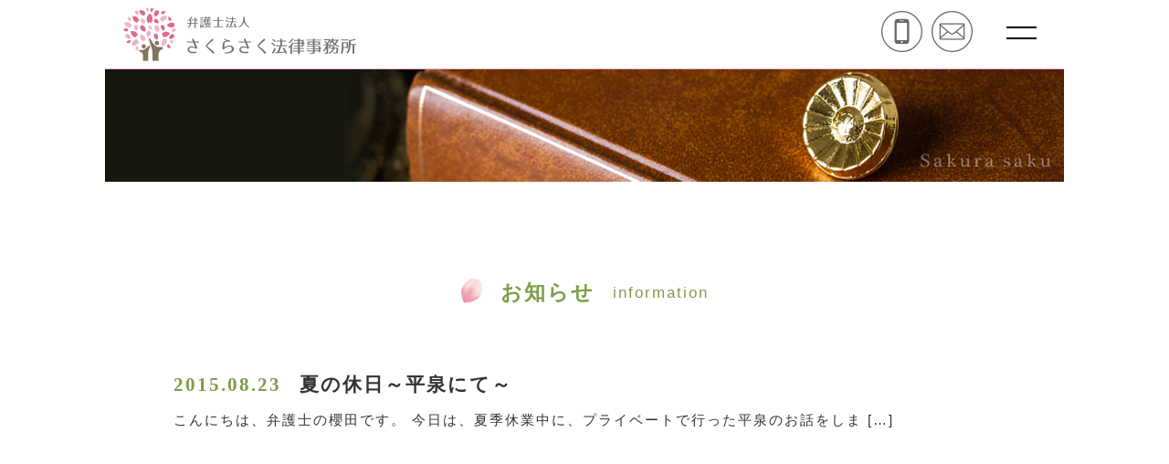

--- FILE ---
content_type: text/html; charset=UTF-8
request_url: https://sakura39-law.jp/2015/08/23/
body_size: 8253
content:
<!DOCTYPE html>
<html dir="ltr" lang="ja" prefix="og: https://ogp.me/ns#">
<head>

  <!-- Google tag (gtag.js) -->
  <script async src="https://www.googletagmanager.com/gtag/js?id=G-CS26RR1EN3"></script>
  <script>
    window.dataLayer = window.dataLayer || [];
    function gtag(){dataLayer.push(arguments);}
    gtag('js', new Date());

    gtag('config', 'G-CS26RR1EN3');
    gtag('config', 'AW-758311091');
  </script>
  <script async src="https://s.yimg.jp/images/listing/tool/cv/ytag.js"></script>
<script>
window.yjDataLayer = window.yjDataLayer || [];
function ytag() { yjDataLayer.push(arguments); }
ytag({"type":"ycl_cookie"});
</script>
<meta charset="UTF-8" />
<meta name="viewport" content="width=device-width, initial-scale=1.0, viewport-fit=cover">
<link rel="shortcut icon" href="https://sakura39-law.jp/sakurasaku/wp-content/themes/sakura2021/favicon.ico" type="image/vnd.microsoft.icon">
<!-- Manifest added by SuperPWA - Progressive Web Apps Plugin For WordPress -->
<link rel="manifest" href="/superpwa-manifest.json">
<meta name="theme-color" content="#eaeaea">
<!-- / SuperPWA.com -->
<title>2015年8月23日 - 弁護士法人さくらさく法律事務所</title>

		<!-- All in One SEO 4.9.3 - aioseo.com -->
	<meta name="robots" content="max-image-preview:large" />
	<link rel="canonical" href="https://sakura39-law.jp/2015/08/23/" />
	<meta name="generator" content="All in One SEO (AIOSEO) 4.9.3" />
		<script type="application/ld+json" class="aioseo-schema">
			{"@context":"https:\/\/schema.org","@graph":[{"@type":"BreadcrumbList","@id":"https:\/\/sakura39-law.jp\/2015\/08\/23\/#breadcrumblist","itemListElement":[{"@type":"ListItem","@id":"https:\/\/sakura39-law.jp#listItem","position":1,"name":"\u30db\u30fc\u30e0","item":"https:\/\/sakura39-law.jp","nextItem":{"@type":"ListItem","@id":"https:\/\/sakura39-law.jp\/2015\/#listItem","name":2015}},{"@type":"ListItem","@id":"https:\/\/sakura39-law.jp\/2015\/#listItem","position":2,"name":2015,"item":"https:\/\/sakura39-law.jp\/2015\/","nextItem":{"@type":"ListItem","@id":"https:\/\/sakura39-law.jp\/2015\/08\/#listItem","name":"08"},"previousItem":{"@type":"ListItem","@id":"https:\/\/sakura39-law.jp#listItem","name":"\u30db\u30fc\u30e0"}},{"@type":"ListItem","@id":"https:\/\/sakura39-law.jp\/2015\/08\/#listItem","position":3,"name":"08","item":"https:\/\/sakura39-law.jp\/2015\/08\/","nextItem":{"@type":"ListItem","@id":"https:\/\/sakura39-law.jp\/2015\/08\/23\/#listItem","name":"23"},"previousItem":{"@type":"ListItem","@id":"https:\/\/sakura39-law.jp\/2015\/#listItem","name":2015}},{"@type":"ListItem","@id":"https:\/\/sakura39-law.jp\/2015\/08\/23\/#listItem","position":4,"name":"23","previousItem":{"@type":"ListItem","@id":"https:\/\/sakura39-law.jp\/2015\/08\/#listItem","name":"08"}}]},{"@type":"CollectionPage","@id":"https:\/\/sakura39-law.jp\/2015\/08\/23\/#collectionpage","url":"https:\/\/sakura39-law.jp\/2015\/08\/23\/","name":"2015\u5e748\u670823\u65e5 - \u5f01\u8b77\u58eb\u6cd5\u4eba\u3055\u304f\u3089\u3055\u304f\u6cd5\u5f8b\u4e8b\u52d9\u6240","inLanguage":"ja","isPartOf":{"@id":"https:\/\/sakura39-law.jp\/#website"},"breadcrumb":{"@id":"https:\/\/sakura39-law.jp\/2015\/08\/23\/#breadcrumblist"}},{"@type":"Organization","@id":"https:\/\/sakura39-law.jp\/#organization","name":"\u5f01\u8b77\u58eb\u6cd5\u4eba\u3055\u304f\u3089\u3055\u304f\u6cd5\u5f8b\u4e8b\u52d9\u6240","description":"\u5f01\u8b77\u58eb\u6cd5\u4eba\u3055\u304f\u3089\u3055\u304f\u6cd5\u5f8b\u4e8b\u52d9\u6240\u306f\u3001\u500b\u4eba\u5411\u3051\u306b\u500b\u4eba\u518d\u751f\u3001\u81ea\u5df1\u7834\u7523\u3001\u4efb\u610f\u6574\u7406\u3001\u904e\u6255\u3044\u91d1\u8fd4\u9084\u8acb\u6c42\u306e\u50b5\u52d9\u6574\u7406\u5168\u822c\u306b\u95a2\u3059\u308b\u3054\u76f8\u8ac7\u3092\u3001\u6cd5\u4eba\u5411\u3051\u306b\u5efa\u7269\u660e\u6e21\u8acb\u6c42\u3001\u6cd5\u4eba\u7834\u7523\u3001\u6cd5\u5f8b\u9867\u554f\u306b\u95a2\u3059\u308b\u3054\u76f8\u8ac7\u3092\u627f\u3063\u3066\u3044\u307e\u3059\u3002","url":"https:\/\/sakura39-law.jp\/"},{"@type":"WebSite","@id":"https:\/\/sakura39-law.jp\/#website","url":"https:\/\/sakura39-law.jp\/","name":"\u5f01\u8b77\u58eb\u6cd5\u4eba\u3055\u304f\u3089\u3055\u304f\u6cd5\u5f8b\u4e8b\u52d9\u6240","description":"\u5f01\u8b77\u58eb\u6cd5\u4eba\u3055\u304f\u3089\u3055\u304f\u6cd5\u5f8b\u4e8b\u52d9\u6240\u306f\u3001\u500b\u4eba\u5411\u3051\u306b\u500b\u4eba\u518d\u751f\u3001\u81ea\u5df1\u7834\u7523\u3001\u4efb\u610f\u6574\u7406\u3001\u904e\u6255\u3044\u91d1\u8fd4\u9084\u8acb\u6c42\u306e\u50b5\u52d9\u6574\u7406\u5168\u822c\u306b\u95a2\u3059\u308b\u3054\u76f8\u8ac7\u3092\u3001\u6cd5\u4eba\u5411\u3051\u306b\u5efa\u7269\u660e\u6e21\u8acb\u6c42\u3001\u6cd5\u4eba\u7834\u7523\u3001\u6cd5\u5f8b\u9867\u554f\u306b\u95a2\u3059\u308b\u3054\u76f8\u8ac7\u3092\u627f\u3063\u3066\u3044\u307e\u3059\u3002","inLanguage":"ja","publisher":{"@id":"https:\/\/sakura39-law.jp\/#organization"}}]}
		</script>
		<!-- All in One SEO -->

<link rel='dns-prefetch' href='//www.googletagmanager.com' />
		<!-- This site uses the Google Analytics by MonsterInsights plugin v9.11.1 - Using Analytics tracking - https://www.monsterinsights.com/ -->
		<!-- Note: MonsterInsights is not currently configured on this site. The site owner needs to authenticate with Google Analytics in the MonsterInsights settings panel. -->
					<!-- No tracking code set -->
				<!-- / Google Analytics by MonsterInsights -->
		<style id='wp-img-auto-sizes-contain-inline-css' type='text/css'>
img:is([sizes=auto i],[sizes^="auto," i]){contain-intrinsic-size:3000px 1500px}
/*# sourceURL=wp-img-auto-sizes-contain-inline-css */
</style>
<style id='wp-block-library-inline-css' type='text/css'>
:root{--wp-block-synced-color:#7a00df;--wp-block-synced-color--rgb:122,0,223;--wp-bound-block-color:var(--wp-block-synced-color);--wp-editor-canvas-background:#ddd;--wp-admin-theme-color:#007cba;--wp-admin-theme-color--rgb:0,124,186;--wp-admin-theme-color-darker-10:#006ba1;--wp-admin-theme-color-darker-10--rgb:0,107,160.5;--wp-admin-theme-color-darker-20:#005a87;--wp-admin-theme-color-darker-20--rgb:0,90,135;--wp-admin-border-width-focus:2px}@media (min-resolution:192dpi){:root{--wp-admin-border-width-focus:1.5px}}.wp-element-button{cursor:pointer}:root .has-very-light-gray-background-color{background-color:#eee}:root .has-very-dark-gray-background-color{background-color:#313131}:root .has-very-light-gray-color{color:#eee}:root .has-very-dark-gray-color{color:#313131}:root .has-vivid-green-cyan-to-vivid-cyan-blue-gradient-background{background:linear-gradient(135deg,#00d084,#0693e3)}:root .has-purple-crush-gradient-background{background:linear-gradient(135deg,#34e2e4,#4721fb 50%,#ab1dfe)}:root .has-hazy-dawn-gradient-background{background:linear-gradient(135deg,#faaca8,#dad0ec)}:root .has-subdued-olive-gradient-background{background:linear-gradient(135deg,#fafae1,#67a671)}:root .has-atomic-cream-gradient-background{background:linear-gradient(135deg,#fdd79a,#004a59)}:root .has-nightshade-gradient-background{background:linear-gradient(135deg,#330968,#31cdcf)}:root .has-midnight-gradient-background{background:linear-gradient(135deg,#020381,#2874fc)}:root{--wp--preset--font-size--normal:16px;--wp--preset--font-size--huge:42px}.has-regular-font-size{font-size:1em}.has-larger-font-size{font-size:2.625em}.has-normal-font-size{font-size:var(--wp--preset--font-size--normal)}.has-huge-font-size{font-size:var(--wp--preset--font-size--huge)}.has-text-align-center{text-align:center}.has-text-align-left{text-align:left}.has-text-align-right{text-align:right}.has-fit-text{white-space:nowrap!important}#end-resizable-editor-section{display:none}.aligncenter{clear:both}.items-justified-left{justify-content:flex-start}.items-justified-center{justify-content:center}.items-justified-right{justify-content:flex-end}.items-justified-space-between{justify-content:space-between}.screen-reader-text{border:0;clip-path:inset(50%);height:1px;margin:-1px;overflow:hidden;padding:0;position:absolute;width:1px;word-wrap:normal!important}.screen-reader-text:focus{background-color:#ddd;clip-path:none;color:#444;display:block;font-size:1em;height:auto;left:5px;line-height:normal;padding:15px 23px 14px;text-decoration:none;top:5px;width:auto;z-index:100000}html :where(.has-border-color){border-style:solid}html :where([style*=border-top-color]){border-top-style:solid}html :where([style*=border-right-color]){border-right-style:solid}html :where([style*=border-bottom-color]){border-bottom-style:solid}html :where([style*=border-left-color]){border-left-style:solid}html :where([style*=border-width]){border-style:solid}html :where([style*=border-top-width]){border-top-style:solid}html :where([style*=border-right-width]){border-right-style:solid}html :where([style*=border-bottom-width]){border-bottom-style:solid}html :where([style*=border-left-width]){border-left-style:solid}html :where(img[class*=wp-image-]){height:auto;max-width:100%}:where(figure){margin:0 0 1em}html :where(.is-position-sticky){--wp-admin--admin-bar--position-offset:var(--wp-admin--admin-bar--height,0px)}@media screen and (max-width:600px){html :where(.is-position-sticky){--wp-admin--admin-bar--position-offset:0px}}

/*# sourceURL=wp-block-library-inline-css */
</style><style id='global-styles-inline-css' type='text/css'>
:root{--wp--preset--aspect-ratio--square: 1;--wp--preset--aspect-ratio--4-3: 4/3;--wp--preset--aspect-ratio--3-4: 3/4;--wp--preset--aspect-ratio--3-2: 3/2;--wp--preset--aspect-ratio--2-3: 2/3;--wp--preset--aspect-ratio--16-9: 16/9;--wp--preset--aspect-ratio--9-16: 9/16;--wp--preset--color--black: #000000;--wp--preset--color--cyan-bluish-gray: #abb8c3;--wp--preset--color--white: #ffffff;--wp--preset--color--pale-pink: #f78da7;--wp--preset--color--vivid-red: #cf2e2e;--wp--preset--color--luminous-vivid-orange: #ff6900;--wp--preset--color--luminous-vivid-amber: #fcb900;--wp--preset--color--light-green-cyan: #7bdcb5;--wp--preset--color--vivid-green-cyan: #00d084;--wp--preset--color--pale-cyan-blue: #8ed1fc;--wp--preset--color--vivid-cyan-blue: #0693e3;--wp--preset--color--vivid-purple: #9b51e0;--wp--preset--gradient--vivid-cyan-blue-to-vivid-purple: linear-gradient(135deg,rgb(6,147,227) 0%,rgb(155,81,224) 100%);--wp--preset--gradient--light-green-cyan-to-vivid-green-cyan: linear-gradient(135deg,rgb(122,220,180) 0%,rgb(0,208,130) 100%);--wp--preset--gradient--luminous-vivid-amber-to-luminous-vivid-orange: linear-gradient(135deg,rgb(252,185,0) 0%,rgb(255,105,0) 100%);--wp--preset--gradient--luminous-vivid-orange-to-vivid-red: linear-gradient(135deg,rgb(255,105,0) 0%,rgb(207,46,46) 100%);--wp--preset--gradient--very-light-gray-to-cyan-bluish-gray: linear-gradient(135deg,rgb(238,238,238) 0%,rgb(169,184,195) 100%);--wp--preset--gradient--cool-to-warm-spectrum: linear-gradient(135deg,rgb(74,234,220) 0%,rgb(151,120,209) 20%,rgb(207,42,186) 40%,rgb(238,44,130) 60%,rgb(251,105,98) 80%,rgb(254,248,76) 100%);--wp--preset--gradient--blush-light-purple: linear-gradient(135deg,rgb(255,206,236) 0%,rgb(152,150,240) 100%);--wp--preset--gradient--blush-bordeaux: linear-gradient(135deg,rgb(254,205,165) 0%,rgb(254,45,45) 50%,rgb(107,0,62) 100%);--wp--preset--gradient--luminous-dusk: linear-gradient(135deg,rgb(255,203,112) 0%,rgb(199,81,192) 50%,rgb(65,88,208) 100%);--wp--preset--gradient--pale-ocean: linear-gradient(135deg,rgb(255,245,203) 0%,rgb(182,227,212) 50%,rgb(51,167,181) 100%);--wp--preset--gradient--electric-grass: linear-gradient(135deg,rgb(202,248,128) 0%,rgb(113,206,126) 100%);--wp--preset--gradient--midnight: linear-gradient(135deg,rgb(2,3,129) 0%,rgb(40,116,252) 100%);--wp--preset--font-size--small: 13px;--wp--preset--font-size--medium: 20px;--wp--preset--font-size--large: 36px;--wp--preset--font-size--x-large: 42px;--wp--preset--spacing--20: 0.44rem;--wp--preset--spacing--30: 0.67rem;--wp--preset--spacing--40: 1rem;--wp--preset--spacing--50: 1.5rem;--wp--preset--spacing--60: 2.25rem;--wp--preset--spacing--70: 3.38rem;--wp--preset--spacing--80: 5.06rem;--wp--preset--shadow--natural: 6px 6px 9px rgba(0, 0, 0, 0.2);--wp--preset--shadow--deep: 12px 12px 50px rgba(0, 0, 0, 0.4);--wp--preset--shadow--sharp: 6px 6px 0px rgba(0, 0, 0, 0.2);--wp--preset--shadow--outlined: 6px 6px 0px -3px rgb(255, 255, 255), 6px 6px rgb(0, 0, 0);--wp--preset--shadow--crisp: 6px 6px 0px rgb(0, 0, 0);}:where(.is-layout-flex){gap: 0.5em;}:where(.is-layout-grid){gap: 0.5em;}body .is-layout-flex{display: flex;}.is-layout-flex{flex-wrap: wrap;align-items: center;}.is-layout-flex > :is(*, div){margin: 0;}body .is-layout-grid{display: grid;}.is-layout-grid > :is(*, div){margin: 0;}:where(.wp-block-columns.is-layout-flex){gap: 2em;}:where(.wp-block-columns.is-layout-grid){gap: 2em;}:where(.wp-block-post-template.is-layout-flex){gap: 1.25em;}:where(.wp-block-post-template.is-layout-grid){gap: 1.25em;}.has-black-color{color: var(--wp--preset--color--black) !important;}.has-cyan-bluish-gray-color{color: var(--wp--preset--color--cyan-bluish-gray) !important;}.has-white-color{color: var(--wp--preset--color--white) !important;}.has-pale-pink-color{color: var(--wp--preset--color--pale-pink) !important;}.has-vivid-red-color{color: var(--wp--preset--color--vivid-red) !important;}.has-luminous-vivid-orange-color{color: var(--wp--preset--color--luminous-vivid-orange) !important;}.has-luminous-vivid-amber-color{color: var(--wp--preset--color--luminous-vivid-amber) !important;}.has-light-green-cyan-color{color: var(--wp--preset--color--light-green-cyan) !important;}.has-vivid-green-cyan-color{color: var(--wp--preset--color--vivid-green-cyan) !important;}.has-pale-cyan-blue-color{color: var(--wp--preset--color--pale-cyan-blue) !important;}.has-vivid-cyan-blue-color{color: var(--wp--preset--color--vivid-cyan-blue) !important;}.has-vivid-purple-color{color: var(--wp--preset--color--vivid-purple) !important;}.has-black-background-color{background-color: var(--wp--preset--color--black) !important;}.has-cyan-bluish-gray-background-color{background-color: var(--wp--preset--color--cyan-bluish-gray) !important;}.has-white-background-color{background-color: var(--wp--preset--color--white) !important;}.has-pale-pink-background-color{background-color: var(--wp--preset--color--pale-pink) !important;}.has-vivid-red-background-color{background-color: var(--wp--preset--color--vivid-red) !important;}.has-luminous-vivid-orange-background-color{background-color: var(--wp--preset--color--luminous-vivid-orange) !important;}.has-luminous-vivid-amber-background-color{background-color: var(--wp--preset--color--luminous-vivid-amber) !important;}.has-light-green-cyan-background-color{background-color: var(--wp--preset--color--light-green-cyan) !important;}.has-vivid-green-cyan-background-color{background-color: var(--wp--preset--color--vivid-green-cyan) !important;}.has-pale-cyan-blue-background-color{background-color: var(--wp--preset--color--pale-cyan-blue) !important;}.has-vivid-cyan-blue-background-color{background-color: var(--wp--preset--color--vivid-cyan-blue) !important;}.has-vivid-purple-background-color{background-color: var(--wp--preset--color--vivid-purple) !important;}.has-black-border-color{border-color: var(--wp--preset--color--black) !important;}.has-cyan-bluish-gray-border-color{border-color: var(--wp--preset--color--cyan-bluish-gray) !important;}.has-white-border-color{border-color: var(--wp--preset--color--white) !important;}.has-pale-pink-border-color{border-color: var(--wp--preset--color--pale-pink) !important;}.has-vivid-red-border-color{border-color: var(--wp--preset--color--vivid-red) !important;}.has-luminous-vivid-orange-border-color{border-color: var(--wp--preset--color--luminous-vivid-orange) !important;}.has-luminous-vivid-amber-border-color{border-color: var(--wp--preset--color--luminous-vivid-amber) !important;}.has-light-green-cyan-border-color{border-color: var(--wp--preset--color--light-green-cyan) !important;}.has-vivid-green-cyan-border-color{border-color: var(--wp--preset--color--vivid-green-cyan) !important;}.has-pale-cyan-blue-border-color{border-color: var(--wp--preset--color--pale-cyan-blue) !important;}.has-vivid-cyan-blue-border-color{border-color: var(--wp--preset--color--vivid-cyan-blue) !important;}.has-vivid-purple-border-color{border-color: var(--wp--preset--color--vivid-purple) !important;}.has-vivid-cyan-blue-to-vivid-purple-gradient-background{background: var(--wp--preset--gradient--vivid-cyan-blue-to-vivid-purple) !important;}.has-light-green-cyan-to-vivid-green-cyan-gradient-background{background: var(--wp--preset--gradient--light-green-cyan-to-vivid-green-cyan) !important;}.has-luminous-vivid-amber-to-luminous-vivid-orange-gradient-background{background: var(--wp--preset--gradient--luminous-vivid-amber-to-luminous-vivid-orange) !important;}.has-luminous-vivid-orange-to-vivid-red-gradient-background{background: var(--wp--preset--gradient--luminous-vivid-orange-to-vivid-red) !important;}.has-very-light-gray-to-cyan-bluish-gray-gradient-background{background: var(--wp--preset--gradient--very-light-gray-to-cyan-bluish-gray) !important;}.has-cool-to-warm-spectrum-gradient-background{background: var(--wp--preset--gradient--cool-to-warm-spectrum) !important;}.has-blush-light-purple-gradient-background{background: var(--wp--preset--gradient--blush-light-purple) !important;}.has-blush-bordeaux-gradient-background{background: var(--wp--preset--gradient--blush-bordeaux) !important;}.has-luminous-dusk-gradient-background{background: var(--wp--preset--gradient--luminous-dusk) !important;}.has-pale-ocean-gradient-background{background: var(--wp--preset--gradient--pale-ocean) !important;}.has-electric-grass-gradient-background{background: var(--wp--preset--gradient--electric-grass) !important;}.has-midnight-gradient-background{background: var(--wp--preset--gradient--midnight) !important;}.has-small-font-size{font-size: var(--wp--preset--font-size--small) !important;}.has-medium-font-size{font-size: var(--wp--preset--font-size--medium) !important;}.has-large-font-size{font-size: var(--wp--preset--font-size--large) !important;}.has-x-large-font-size{font-size: var(--wp--preset--font-size--x-large) !important;}
/*# sourceURL=global-styles-inline-css */
</style>

<style id='classic-theme-styles-inline-css' type='text/css'>
/*! This file is auto-generated */
.wp-block-button__link{color:#fff;background-color:#32373c;border-radius:9999px;box-shadow:none;text-decoration:none;padding:calc(.667em + 2px) calc(1.333em + 2px);font-size:1.125em}.wp-block-file__button{background:#32373c;color:#fff;text-decoration:none}
/*# sourceURL=/wp-includes/css/classic-themes.min.css */
</style>
<link rel='stylesheet' id='archives-cal-arw-theme1-css' href='https://sakura39-law.jp/sakurasaku/wp-content/plugins/archives-calendar-widget/themes/arw-theme1.css?ver=1.0.14' type='text/css' media='all' />
<link rel='stylesheet' id='base-css' href='https://sakura39-law.jp/sakurasaku/wp-content/themes/sakura2021/css/base.css' type='text/css' media='all' />
<link rel='stylesheet' id='slick-css' href='https://sakura39-law.jp/sakurasaku/wp-content/themes/sakura2021/css/slick.css' type='text/css' media='all' />
<link rel='stylesheet' id='slick-theme-css' href='https://sakura39-law.jp/sakurasaku/wp-content/themes/sakura2021/css/slick-theme.css' type='text/css' media='all' />
<link rel='stylesheet' id='animate-css' href='https://sakura39-law.jp/sakurasaku/wp-content/themes/sakura2021/css/animate.min.css' type='text/css' media='all' />
<link rel='stylesheet' id='lightbox-css' href='https://sakura39-law.jp/sakurasaku/wp-content/themes/sakura2021/css/lightbox.min.css' type='text/css' media='all' />
<link rel='stylesheet' id='style-css' href='https://sakura39-law.jp/sakurasaku/wp-content/themes/sakura2021/css/style.css' type='text/css' media='all' />
<script type="text/javascript" src="https://sakura39-law.jp/sakurasaku/wp-content/themes/sakura2021/jquery/jquery.min.js?ver=3.1.1" id="jquery-js"></script>
<script type="text/javascript" src="https://sakura39-law.jp/sakurasaku/wp-content/themes/sakura2021/jquery/common.js?ver=all" id="js_common-js"></script>
<script type="text/javascript" src="https://sakura39-law.jp/sakurasaku/wp-content/plugins/archives-calendar-widget/admin/js/jquery.arcw-init.js?ver=1.0.14" id="jquery-arcw-js"></script>

<!-- Site Kit によって追加された Google タグ（gtag.js）スニペット -->
<!-- Site Kit によって追加された Google 広告のスニペット -->
<script type="text/javascript" src="https://www.googletagmanager.com/gtag/js?id=AW-758311091" id="google_gtagjs-js" async></script>
<script type="text/javascript" id="google_gtagjs-js-after">
/* <![CDATA[ */
window.dataLayer = window.dataLayer || [];function gtag(){dataLayer.push(arguments);}
gtag("js", new Date());
gtag("set", "developer_id.dZTNiMT", true);
gtag("config", "AW-758311091");
 window._googlesitekit = window._googlesitekit || {}; window._googlesitekit.throttledEvents = []; window._googlesitekit.gtagEvent = (name, data) => { var key = JSON.stringify( { name, data } ); if ( !! window._googlesitekit.throttledEvents[ key ] ) { return; } window._googlesitekit.throttledEvents[ key ] = true; setTimeout( () => { delete window._googlesitekit.throttledEvents[ key ]; }, 5 ); gtag( "event", name, { ...data, event_source: "site-kit" } ); }; 
//# sourceURL=google_gtagjs-js-after
/* ]]> */
</script>
<link rel="https://api.w.org/" href="https://sakura39-law.jp/wp-json/" /><meta name="generator" content="Site Kit by Google 1.170.0" /><link rel="icon" href="https://sakura39-law.jp/sakurasaku/wp-content/uploads/2021/12/cropped-log-1-32x32.png" sizes="32x32" />
<link rel="icon" href="https://sakura39-law.jp/sakurasaku/wp-content/uploads/2021/12/cropped-log-1-192x192.png" sizes="192x192" />
<link rel="apple-touch-icon" href="https://sakura39-law.jp/sakurasaku/wp-content/uploads/2021/12/cropped-log-1-180x180.png" />
<meta name="msapplication-TileImage" content="https://sakura39-law.jp/sakurasaku/wp-content/uploads/2021/12/cropped-log-1-270x270.png" />
</head>
<body class="archive date wp-theme-sakura2021"  >
<header id="header" class="header " >
  <div class="header_inner">
    <h1 class="header_logo <br />
<b>Warning</b>:  Undefined variable $header_logo in <b>/home/xs103708/sakura39-law.jp/public_html/sakurasaku/wp-content/themes/sakura2021/header.php</b> on line <b>34</b><br />
">
      <a href="https://sakura39-law.jp" >

        <picture class="">
          <img src="https://sakura39-law.jp/sakurasaku/wp-content/themes/sakura2021/images/lp/img_logo_lp.svg" width="255" height="52" alt="">
      </picture>



      </a>
    </h1>
    <p class="header_tel">


      <a href="tel:03-5829-8900"><picture class="lh_100 in-block" >
        <img src="https://sakura39-law.jp/sakurasaku/wp-content/themes/sakura2021/images/svg/img_tel.svg" width="45" height="45" alt="">
        </picture></a>
      <a href="https://sakura39-law.jp/contact"><picture class="lh_100 in-block" >
        <img src="https://sakura39-law.jp/sakurasaku/wp-content/themes/sakura2021/images/svg/img_mail2.svg" width="45" height="45" alt="">
        </picture></a>
    </p>
    <div id="nav_toggle" class="nav_toggle">
      <div>
        <span class="menu_line menu_line_1"></span>
        <span class="menu_line menu_line_2"></span>
        <!-- <span class="menu_line menu_line_3"></span> -->
      </div>
  </div>
  <nav id="nav" class="nav_sp ">
  <div id="sp_menu_box" class="nav_sp_box">
<ul class="nav_sp_list">
  <li class="sp_menu_item anime1"><span>事務所概要</span>

    <ul class="sp_menu_list_sub">
      <li class=""><a href="https://sakura39-law.jp/private/">取扱業務ー個人</a>
            </li>

<li class=""><a href="https://sakura39-law.jp/corporation/">取扱業務ー法人</a>
      </li>

<li class=""><a href="https://sakura39-law.jp/philosophy/">理念・行動規範</a>
      </li>

<li class=""><a href="https://sakura39-law.jp/overview/">事務所案内</a>
      </li>

<li class=""><a href="https://sakura39-law.jp/lawyers/">弁護士紹介</a>
      </li>

<li class=""><a href="https://sakura39-law.jp/price/">ご相談の流れ・弁護士費用
</a>
      </li>
    </ul>

  </li>
  <li class="sp_menu_item anime1"><span>採用情報</span>

    <ul class="sp_menu_list_sub">
      <li class=""><a href="https://sakura39-law.jp/recruit/">
        採用トップ</a>
        </li>
        <li class=""><a href="https://sakura39-law.jp/about/">私たちが目指すもの</a>
        </li>
        <li class=""><a href="https://sakura39-law.jp/interview/">弁護士採用について</a>
        </li>
        <li class=""><a href="https://sakura39-law.jp/entry/">弁護士募集要項</a>
        </li>
        <li class=""><a href="https://sakura39-law.jp/entry2/">事務員募集要項
        </a>
      </li>
    </ul>

  </li>
  <li class="sp_menu_item anime1"><span>お問合せ</span>

    <ul class="sp_menu_list_sub">
      <li class=""><a href="https://sakura39-law.jp/contact/">お問合せフォーム</a>
      </li>
    </ul>

  </li>
  <li class="sp_menu_item anime1"><span>その他</span>

    <ul class="sp_menu_list_sub">
      <li class=""><a href="https://sakura39-law.jp/news/">お知らせ</a>
        </li>
    <li class=""><a href="https://sakura39-law.jp/category/blog/">さくらさく法律事務所ブログ</a>
      </li>
    <li class=""><a href="https://sakura39-law.jp/policy/" class="size1">プライバシーポリシー</a>
      </li>
    <li class=""><a href="https://sakura39-law.jp/sitemap/" class="size1">サイトマップ</a>
      </li>
    </ul>

  </li>


</ul>



</div>
</nav>


  </div>
</header>



<main id="main" >

<a id="anker" class="anker"></a>
<div class="wrapper ">
  <article>

<div class="sub_contents">
  <div class="inner2 inner_100">

    <div class="sub_header ">
      <picture class="">
        <source media="(min-width: 768px)" srcset="https://sakura39-law.jp/sakurasaku/wp-content/themes/sakura2021/images/common/1x/img_sub_common.png 1x,https://sakura39-law.jp/sakurasaku/wp-content/themes/sakura2021/images/common/2x/img_sub_common@2x.png 2x">
        <source media="(max-width: 767px)" srcset="https://sakura39-law.jp/sakurasaku/wp-content/themes/sakura2021/images/common/1x/img_sub_common.png 1x,https://sakura39-law.jp/sakurasaku/wp-content/themes/sakura2021/images/common/2x/img_sub_common@2x.png 2x">
    <img src="https://sakura39-law.jp/sakurasaku/wp-content/themes/sakura2021/images/common/1x/img_sub_common.png" width="1050" height="70" alt="">
    </picture>

    </div>
</div>

<div class="inner2">
        <h2 class="midashi_12">
          <picture class="">

            <source media="(min-width: 768px)" srcset="https://sakura39-law.jp/sakurasaku/wp-content/themes/sakura2021/images/top/1x/img_hanabira1.png 1x,https://sakura39-law.jp/sakurasaku/wp-content/themes/sakura2021/images/top/2x/img_hanabira1@2x.png 2x">
            <source media="(max-width: 767px)" srcset="https://sakura39-law.jp/sakurasaku/wp-content/themes/sakura2021/images/top/1x/img_hanabira1.png 1x,https://sakura39-law.jp/sakurasaku/wp-content/themes/sakura2021/images/top/2x/img_hanabira1@2x.png 2x">
        <img src="https://sakura39-law.jp/sakurasaku/wp-content/themes/sakura2021/images/top/1x/img_hanabira1.png" width="30" height="37" alt="">
        </picture>
お知らせ<span>information</span>

        </h2>



        <ul class="news_box_arch ">

                                        <li class="">
          <a href="https://sakura39-law.jp/2015/08/23/1037687697/">
              <time>
              2015.08.23              </time>
              <span class="news_box_tit ">
                夏の休日～平泉にて～              </span>
              <p>
                <p>こんにちは、弁護士の櫻田です。 今日は、夏季休業中に、プライベートで行った平泉のお話をしま [&hellip;]</p>
              </p>
              </a>

          </li>



                    

        </ul>



      </div>
    </div>




  </article>
</div>
</main>
<footer id="footer" class="footer ">
    <div class="footer_inner ">
  <div class="footer_menu_box">
    <ul class="footer_menu  wow animate__animated animate__fadeInUp">
      <li class="footer_menu_item"><span>事務所概要</span>
      </li>
      <li class="footer_menu_item"><a href="https://sakura39-law.jp/private/">取扱業務ー個人</a>
            </li>
<li class="footer_menu_item"><a href="https://sakura39-law.jp/corporation/">取扱業務ー法人</a>
      </li>

<li class="footer_menu_item"><a href="https://sakura39-law.jp/philosophy/">理念・行動規範</a>
      </li>

<li class="footer_menu_item"><a href="https://sakura39-law.jp/overview/">事務所案内</a>
      </li>

<li class="footer_menu_item"><a href="https://sakura39-law.jp/lawyers/">弁護士紹介</a>
      </li>

<li class="footer_menu_item"><a href="https://sakura39-law.jp/price/">ご相談の流れ・弁護士費用
</a>
      </li>
</ul>
<ul class="footer_menu  wow animate__animated animate__fadeInUp">
  <li class="footer_menu_item"><span>採用情報</span>
  </li>
  <li class="footer_menu_item"><a href="https://sakura39-law.jp/recruit/">
    採用トップ</a>
    </li>
    <li class="footer_menu_item"><a href="https://sakura39-law.jp/about/">私たちが目指すもの</a>
    </li>
    <li class="footer_menu_item"><a href="https://sakura39-law.jp/interview/">弁護士採用について</a>
    </li>
    <li class="footer_menu_item"><a href="https://sakura39-law.jp/entry/">弁護士募集要項</a>
    </li>
    <li class="footer_menu_item"><a href="https://sakura39-law.jp/entry2/">事務員募集要項
    </a>
  </li>
</ul>
<ul class="footer_menu  wow animate__animated animate__fadeInUp">
  <li class="footer_menu_item"><span>お問合せ</span>
  </li>
  <li class="footer_menu_item"><a href="https://sakura39-law.jp/contact/">お問合せフォーム</a>
  </li>
</ul>
<ul class="footer_menu  wow animate__animated animate__fadeInUp">
  <li class="footer_menu_item"><span>その他</span>
  </li>
  <li class="footer_menu_item"><a href="https://sakura39-law.jp/news/">お知らせ</a>
    </li>
<li class="footer_menu_item"><a href="https://sakura39-law.jp/category/blog/">さくらさく法律事務所ブログ</a>
  </li>
<li class="footer_menu_item"><a href="https://sakura39-law.jp/policy/">プライバシーポリシー</a>
  </li>
<li class="footer_menu_item"><a href="https://sakura39-law.jp/sitemap/">サイトマップ</a>
  </li>


</ul>
        </div>
        <div class="footer_logo wow animate__animated animate__fadeInUp">
			<a href="https://sakura39-law.jp">
          <figure class="">
            <picture class="">
              <img src="https://sakura39-law.jp/sakurasaku/wp-content/themes/sakura2021/images/lp/img_logo_lp.svg" width="255" height="52" alt="">
          </picture>

              </figure>
				</a>
            </div>
  </div>
</footer>
<p class="footer_copyright "><span class="">Copyright © 2026 弁護士法人さくらさく法律事務所 All Rights Reserved.</span>
 </p>
<!-- / フッターエリア -->

<a href="#" id="top_back" class="top_back"></a>
<script type="speculationrules">
{"prefetch":[{"source":"document","where":{"and":[{"href_matches":"/*"},{"not":{"href_matches":["/sakurasaku/wp-*.php","/sakurasaku/wp-admin/*","/sakurasaku/wp-content/uploads/*","/sakurasaku/wp-content/*","/sakurasaku/wp-content/plugins/*","/sakurasaku/wp-content/themes/sakura2021/*","/*\\?(.+)"]}},{"not":{"selector_matches":"a[rel~=\"nofollow\"]"}},{"not":{"selector_matches":".no-prefetch, .no-prefetch a"}}]},"eagerness":"conservative"}]}
</script>
<script>
  jQuery('.mw_wp_form form').addClass('h-adr');
</script><script type="text/javascript" src="https://sakura39-law.jp/sakurasaku/wp-content/themes/sakura2021/jquery/jquery.inview.js?ver=all" id="inview-js"></script>
<script type="text/javascript" src="https://sakura39-law.jp/sakurasaku/wp-content/themes/sakura2021/jquery/fade.js?ver=all" id="fade-js"></script>
<script type="text/javascript" src="https://sakura39-law.jp/sakurasaku/wp-content/themes/sakura2021/jquery/slick.min.js?ver=all" id="slick-js"></script>
<script type="text/javascript" src="https://sakura39-law.jp/sakurasaku/wp-content/themes/sakura2021/jquery/slick_common.js?ver=all" id="slick_common-js"></script>
<script type="text/javascript" src="https://sakura39-law.jp/sakurasaku/wp-content/themes/sakura2021/jquery/menu.js?ver=all" id="menu-js"></script>
<script type="text/javascript" src="https://sakura39-law.jp/sakurasaku/wp-content/themes/sakura2021/jquery/lightbox.min.js?ver=all" id="lightbox-js"></script>
<script type="text/javascript" src="https://sakura39-law.jp/sakurasaku/wp-content/themes/sakura2021/jquery/wow.min.js?ver=all" id="wow-js"></script>
<script type="text/javascript" id="superpwa-register-sw-js-extra">
/* <![CDATA[ */
var superpwa_sw = {"url":"/superpwa-sw.js?2.1.19","disable_addtohome":"1","enableOnDesktop":"","offline_form_addon_active":"","ajax_url":"https://sakura39-law.jp/sakurasaku/wp-admin/admin-ajax.php","offline_message":"0","offline_message_txt":"You are currently offline.","online_message_txt":"You're back online . \u003Ca href=\"javascript:location.reload()\"\u003Erefresh\u003C/a\u003E","manifest_name":"superpwa-manifest.json"};
//# sourceURL=superpwa-register-sw-js-extra
/* ]]> */
</script>
<script type="text/javascript" src="https://sakura39-law.jp/sakurasaku/wp-content/plugins/super-progressive-web-apps/public/js/register-sw.js?ver=2.2.41" id="superpwa-register-sw-js"></script>
<!--[if lt IE 9]>
<script src="https://sakura39-law.jp/sakurasaku/wp-content/themes/sakura2021/jquery/html5.js" type="text/javascript"></script>
<![endif]-->
	<script async src="https://s.yimg.jp/images/listing/tool/cv/ytag.js"></script>
<script>
window.yjDataLayer = window.yjDataLayer || [];
function ytag() { yjDataLayer.push(arguments); }
ytag({
  "type":"yjad_retargeting",
  "config":{
    "yahoo_retargeting_id": "ZP1CM4G0S2",
    "yahoo_retargeting_label": "",
    "yahoo_retargeting_page_type": "",
    "yahoo_retargeting_items":[
      {item_id: '', category_id: '', price: '', quantity: ''}
    ]
  }
});
</script>

</body></html>


--- FILE ---
content_type: text/css
request_url: https://sakura39-law.jp/sakurasaku/wp-content/themes/sakura2021/css/base.css
body_size: 11740
content:
@charset "UTF-8";
/*-------------------------------
	全体
-------------------------------*/
*,
::before,
::after {
  margin: 0;
  padding: 0;
  border: 0;
  /*Safari*/
  /*Firefox*/
  box-sizing: border-box;
}

html,
body {
  min-height: 100%;
}

/*
* 1. デバイスの向きを変えた後にユーザーの文字サイズ調整を防ぐ
* 2. remの基準となるフォントサイズ
*/
html {
  font-size: 62.5%;
  /*2*/
  -ms-text-size-adjust: 100%;
  /*1*/
  -webkit-text-size-adjust: 100%;
  /*1*/
}

body {
  line-height: 1;
  -webkit-font-smoothing: antialiased;
  -moz-osx-font-smoothing: grayscale;
}

/*リストスタイルを消去*/
ul,
ol {
  list-style: none;
}

/*デフォルトでcollapse*/
table {
  border-collapse: collapse;
  border-spacing: 0;
}

/**
  * IE9+用に、displayプロパティを定義。
  * 1. Edge, IE, Firefox用、details要素とsummary要素に「display: block;」を定義。
  * 2. IE, Firefox用、main要素に「display: block;」を定義。
 */
article,
aside,
details,
figcaption,
figure,
footer,
header,
main,
menu,
nav,
section,
summary {
  /* 1 */
  display: block;
}

/*-------------------------------
	フォーム類のスタイルをリセットする
-------------------------------*/
input,
textarea,
select {
  -webkit-appearance: none;
  appearance: none;
  outline: none;
  /*Chromeのフォーカス時アウトラインを削除*/
  border: none;
  border-radius: 0;
  background: none;
  font-family: "Yu Gothic", "游ゴシック", "Hiragino Kaku Gothic Pro", "メイリオ", Meiryo, sans-serif;
  box-shadow: none;
  resize: none;
}

select {
  /*Firefoxのセレクト矢印を削除*/
  text-indent: 0.01px;
  text-overflow: "";
}

select::-ms-expand {
  /*IEのセレクト装飾を非表示*/
  display: none;
}

textarea {
  overflow: auto;
}

button,
[type=button],
[type=reset],
[type=submit] {
  border: 0;
  cursor: pointer;
}

[disabled] {
  cursor: default;
}

button,
html [type=button],
[type=reset],
[type=submit] {
  -webkit-appearance: button;
}

button::-moz-focus-inner,
input::-moz-focus-inner {
  border: 0;
  padding: 0;
}

button:-moz-focusring,
input:-moz-focusring {
  outline: 1px dotted ButtonText;
}

[type=number]::-webkit-inner-spin-button,
[type=number]::-webkit-outer-spin-button {
  height: auto;
}

[type=search] {
  -webkit-appearance: textfield;
}

[type=search]::-webkit-search-cancel-button,
[type=search]::-webkit-search-decoration {
  -webkit-appearance: none;
}

/*-------------------------------
	テキスト・イメージ類スタイル
-------------------------------*/
a {
  background-color: transparent;
  /*IE10のリンクバックグラウンドカラーを透明にする*/
  text-decoration: none;
}

a:active,
a:hover {
  outline: 0;
}

b,
strong {
  font-weight: bold;
}

img {
  border-style: none;
  /*リンク内画像のborderを消去*/
  vertical-align: bottom;
  /*画像下のスキマを消去*/
}

svg:not(:root) {
  overflow: hidden;
}

/*-------------------------------
    全体
-------------------------------*/
html {
  font-size: 62.5%;
  /*2*/
  -ms-text-size-adjust: 100%;
  /*1*/
  -webkit-text-size-adjust: 100%;
  /*1*/
  scroll-behavior: smooth;
}

@media screen and (max-width: 1024px) {
  html {
    overflow-x: hidden;
  }
}
body {
  color: #000;
  font-family: "Yu Gothic", "游ゴシック", "Hiragino Kaku Gothic Pro", "メイリオ", Meiryo, sans-serif;
  -webkit-font-smoothing: antialiased;
  -moz-osx-font-smoothing: grayscale;
  position: relative;
  overflow-x: hidden;
  font-weight: 500;
  font-style: normal;
  font-size: 1.5rem;
  letter-spacing: 0;
  color: #3e3a39;
  background: #FFFFFF;
  text-rendering: optimizeLegibility;
  -webkit-font-smoothing: antialiased;
  -moz-osx-font-smoothing: grayscale;
  line-height: 1.9;
}

@media screen and (max-width: 767px) {
  body {
    overflow: visible;
    overflow-x: hidden;
    font-size: 1.4rem;
  }
}
/*-------------------------------
  header
-------------------------------*/
.header {
  width: 100%;
  position: relative;
  z-index: 5;
  position: fixed;
  top: 0;
  left: 0;
  background: rgba(255, 255, 255, 0.7);
  height: 76px;
  width: 100%;
}
.header_inner {
  display: -moz-flex;
  display: -ms-flex;
  display: -o-flex;
  display: flex;
  justify-content: space-between;
  align-items: center;
  width: 1050px;
  max-width: 100%;
  position: relative;
  padding: 0 100px 0 20px;
  height: 100%;
  margin: auto;
  border-bottom: 1px solid #eda6bb;
}
.header_logo {
  display: block;
}
.header_logo a {
  display: block;
  height: 100%;
}
.header_logo a img{
  image-rendering: -webkit-optimize-contrast;
}

.header_tel {
  display: -moz-flex;
  display: -ms-flex;
  display: -o-flex;
  display: flex;
  justify-content: space-between;
  width: 100px;
}
.header_tel a {
  display: block;
}

@keyframes headerActive {
  0% {
    opacity: 0;
    z-index: 1;
    top: -20%;
    position: fixed;
  }
  100% {
    opacity: 1;
    z-index: 5;
    top: 0;
    background: #fff;
    position: fixed;
  }
}
@media screen and (max-width: 767px) {
  .header {
    height: 50px;
  }
  .header_inner {
    padding: 0 75px 0 20px;
  }
  .header_logo a {
    display: block;
    transform: translateY(-5px);
  }
  .header_logo a img {
    height: 40px;
    width: auto;

  }
  .header_tel {
    width: 65px;
  }
  .header_tel a {
    width: 30px;
    height: 30px;
  }
  .header_tel a img {
    max-width: 100%;
    height: auto;
  }
}
/*-------------------------------
  menu
-------------------------------*/
@keyframes subMenu {
  0% {
    opacity: 1;
    z-index: 4;
    visibility: visible;
    top: 70px;
  }
  100% {
    opacity: 0;
    z-index: -2;
    visibility: hidden;
    top: 45px;
  }
}
@keyframes subMenu_on {
  0% {
    opacity: 0;
    z-index: -2;
    visibility: hidden;
    top: 45px;
  }
  100% {
    opacity: 1;
    z-index: 5;
    visibility: visible;
    top: 70px;
  }
}
.nav_sp {
  visibility: visible;
  position: absolute;
  overflow: none;
  background: rgba(255, 255, 255, 0.8);
  width: 100%;
  top: -150vh;
  z-index: 5;
  transition: all 0.4s ease-out;
  height: 100vh;
  min-height: calc(var(--vh, 1vh) * 100);
}
.nav_sp:before {
  position: fixed;
  display: block;
  width: 100vw;
  height: 100vh;
  background: #FFFFFF;
  visibility: hidden;
  z-index: -1;
  content: "";
  top: 0;
  left: 0;
  opacity: 0;
  transition: all 0.4s ease;
}
.nav_sp_box {
  padding: 80px 0 30px 0;
  position: relative;
  z-index: 2;
  width: 760px;
  max-width: 100%;
  margin: auto;
}
.nav_sp_box picture {
  display: block;
  transform: translateX(-10px);
  margin-bottom: 35px;
}
.nav_sp_box > ul {
  display: -moz-flex;
  display: -ms-flex;
  display: -o-flex;
  display: flex;
  flex-wrap: wrap;
  justify-content: space-between;
  letter-spacing: 2px;
}
.nav_sp_box > ul > li {
  width: 330px;
  max-width: 48%;
  margin-bottom: 20px;
}
.nav_sp_box > ul > li > span {
  display: block;
  font-size: 1.6rem;
  font-weight: 500;
  color: #7d9e49;
  padding: 5px;
  border-bottom: 1px solid #e56e9c;
  margin-bottom: 20px;
}
.nav_sp_box > ul > li .sp_menu_list_sub {
  display: block;
}
.nav_sp_box > ul > li .sp_menu_list_sub li {
  max-width: 100%;
  margin-bottom: 20px;
}
.nav_sp_box > ul > li .sp_menu_list_sub li a {
  font-size: 1.8rem;
  font-weight: 500;
  position: relative;
}
.nav_sp_box > ul > li .sp_menu_list_sub li a.size1 {
  font-size: 1.5rem;
}
.nav_sp.open {
  top: 0;
}
.nav_sp.open:before {
  opacity: 1;
  z-index: 1;
  visibility: visible;
}

@media screen and (max-width: 767px) {
  .nav_sp {
    width: 340px;
    max-width: 100%;
    margin: auto;
    top: -150vh;
  }
  .nav_sp_box {
    padding: 20px 0px;
  }
  .nav_sp_box picture {
    margin-bottom: 20px;
  }
  .nav_sp_box ul li {
    max-width: 48%;
    margin-bottom: 10px;
  }
  .nav_sp_box ul li > span {
    font-size: 1.4rem;
    margin-bottom: 15px;
  }
  .nav_sp_box ul li .sp_menu_list_sub li {
    margin-bottom: 15px;
  }
  .nav_sp_box ul li .sp_menu_list_sub li a {
    font-size: 1.4rem;
  }
  .nav_sp_box ul li .sp_menu_list_sub li a.size1 {
    font-size: 1.3rem;
  }
}
/*animation*/
@keyframes spMenu {
  0% {
    opacity: 0;
    z-index: -2;
    visibility: hidden;
  }
  100% {
    opacity: 1;
    z-index: 11;
    visibility: visible;
  }
}
.nav_toggle {
  display: -moz-flex;
  display: -ms-flex;
  display: -o-flex;
  display: flex;
  align-items: center;
  justify-content: center;
  position: absolute;
  visibility: visible;
  opacity: 1;
  top: 17px;
  right: 30px;
  z-index: 1000;
  width: 33px;
  height: 26px;
  color: #000;
  z-index: 10000;
  box-sizing: border-box;
}
.nav_toggle div {
  position: relative;
  width: 33px;
  height: 26px;
  cursor: pointer;
  background-image: url("../images/svg_icon/icon_menu.svg");
  background-size: 2.25em;
  background-repeat: no-repeat;
  background-position: 50% 50%;
}
.nav_toggle span.menu_line {
  display: block;
  height: 2px;
  background: #000;
  position: absolute;
  width: 33px;
  right: 0;
  transition: 0.3s ease-in-out 0.06s;
}
.nav_toggle span.menu_line_1 {
  top: 12px;
}
.nav_toggle span.menu_line_2 {
  top: 24px;
}
.nav_toggle span.menu_line_3 {
  top: 26px;
}

@media screen and (max-width: 767px) {
  .nav_toggle {
    top: 8px;
  }
}
/*開閉ボタンopen時*/
.nav_toggle.open span.menu_line_1 {
  top: 8px;
  transform: rotate(150deg);
  top: 20px;
  background: #333;
}
.nav_toggle.open span.menu_line_2 {
  top: 8px;
  transform: rotate(-150deg);
  background: #333;
  top: 20px;
}
.nav_toggle.open span.menu_line_3 {
  opacity: 0;
  visibility: hidden;
  top: 8px;
  transform: rotate(-150deg);
  background: #333;
  top: 20px;
}

/*-------------------------------
    fadein
-------------------------------*/
.fade_in, .fade_in_once {
  position: relative;
  opacity: 0;
  visibility: hidden;
  top: 20px;
  transition: all 0.8s ease 0.2s;
}
.fade_in.fade_in_up, .fade_in_once.fade_in_up {
  opacity: 1;
  visibility: visible;
  top: 0;
}

.fade_bottom {
  position: relative;
  opacity: 0;
  visibility: hidden;
  bottom: -20px;
  transition: all 0.8s ease 0.2s;
}
.fade_bottom.fade_bottom_up {
  opacity: 1;
  visibility: visible;
  bottom: 0;
}

/*-------------------------------
    a
-------------------------------*/
a {
  color: #000;
}
a:hover {
  opacity: 0.6;
}

/*-------------------------------
img
-------------------------------*/
img {
  max-width: 100%;
  height: auto;
}

/*-------------------------------
          	font
-------------------------------*/
.fs_50 {
  font-size: 0.5rem;
}

@media screen and (max-width: 767px) {
  .fs_50_sp {
    font-size: 0.5rem !important;
  }
}
@media screen and (min-width: 768px) and (max-width: 1024px) {
  .fs_50_tab {
    font-size: 0.5rem !important;
  }
}
@media screen and (min-width: 1025px) {
  .fs_50_pc {
    font-size: 0.5rem !important;
  }
}
.fs_55 {
  font-size: 0.55rem;
}

@media screen and (max-width: 767px) {
  .fs_55_sp {
    font-size: 0.55rem !important;
  }
}
@media screen and (min-width: 768px) and (max-width: 1024px) {
  .fs_55_tab {
    font-size: 0.55rem !important;
  }
}
@media screen and (min-width: 1025px) {
  .fs_55_pc {
    font-size: 0.55rem !important;
  }
}
.fs_60 {
  font-size: 0.6rem;
}

@media screen and (max-width: 767px) {
  .fs_60_sp {
    font-size: 0.6rem !important;
  }
}
@media screen and (min-width: 768px) and (max-width: 1024px) {
  .fs_60_tab {
    font-size: 0.6rem !important;
  }
}
@media screen and (min-width: 1025px) {
  .fs_60_pc {
    font-size: 0.6rem !important;
  }
}
.fs_65 {
  font-size: 0.65rem;
}

@media screen and (max-width: 767px) {
  .fs_65_sp {
    font-size: 0.65rem !important;
  }
}
@media screen and (min-width: 768px) and (max-width: 1024px) {
  .fs_65_tab {
    font-size: 0.65rem !important;
  }
}
@media screen and (min-width: 1025px) {
  .fs_65_pc {
    font-size: 0.65rem !important;
  }
}
.fs_70 {
  font-size: 0.7rem;
}

@media screen and (max-width: 767px) {
  .fs_70_sp {
    font-size: 0.7rem !important;
  }
}
@media screen and (min-width: 768px) and (max-width: 1024px) {
  .fs_70_tab {
    font-size: 0.7rem !important;
  }
}
@media screen and (min-width: 1025px) {
  .fs_70_pc {
    font-size: 0.7rem !important;
  }
}
.fs_75 {
  font-size: 0.75rem;
}

@media screen and (max-width: 767px) {
  .fs_75_sp {
    font-size: 0.75rem !important;
  }
}
@media screen and (min-width: 768px) and (max-width: 1024px) {
  .fs_75_tab {
    font-size: 0.75rem !important;
  }
}
@media screen and (min-width: 1025px) {
  .fs_75_pc {
    font-size: 0.75rem !important;
  }
}
.fs_80 {
  font-size: 0.8rem;
}

@media screen and (max-width: 767px) {
  .fs_80_sp {
    font-size: 0.8rem !important;
  }
}
@media screen and (min-width: 768px) and (max-width: 1024px) {
  .fs_80_tab {
    font-size: 0.8rem !important;
  }
}
@media screen and (min-width: 1025px) {
  .fs_80_pc {
    font-size: 0.8rem !important;
  }
}
.fs_85 {
  font-size: 0.85rem;
}

@media screen and (max-width: 767px) {
  .fs_85_sp {
    font-size: 0.85rem !important;
  }
}
@media screen and (min-width: 768px) and (max-width: 1024px) {
  .fs_85_tab {
    font-size: 0.85rem !important;
  }
}
@media screen and (min-width: 1025px) {
  .fs_85_pc {
    font-size: 0.85rem !important;
  }
}
.fs_90 {
  font-size: 0.9rem;
}

@media screen and (max-width: 767px) {
  .fs_90_sp {
    font-size: 0.9rem !important;
  }
}
@media screen and (min-width: 768px) and (max-width: 1024px) {
  .fs_90_tab {
    font-size: 0.9rem !important;
  }
}
@media screen and (min-width: 1025px) {
  .fs_90_pc {
    font-size: 0.9rem !important;
  }
}
.fs_95 {
  font-size: 0.95rem;
}

@media screen and (max-width: 767px) {
  .fs_95_sp {
    font-size: 0.95rem !important;
  }
}
@media screen and (min-width: 768px) and (max-width: 1024px) {
  .fs_95_tab {
    font-size: 0.95rem !important;
  }
}
@media screen and (min-width: 1025px) {
  .fs_95_pc {
    font-size: 0.95rem !important;
  }
}
.fs_100 {
  font-size: 1rem;
}

@media screen and (max-width: 767px) {
  .fs_100_sp {
    font-size: 1rem !important;
  }
}
@media screen and (min-width: 768px) and (max-width: 1024px) {
  .fs_100_tab {
    font-size: 1rem !important;
  }
}
@media screen and (min-width: 1025px) {
  .fs_100_pc {
    font-size: 1rem !important;
  }
}
.fs_105 {
  font-size: 1.05rem;
}

@media screen and (max-width: 767px) {
  .fs_105_sp {
    font-size: 1.05rem !important;
  }
}
@media screen and (min-width: 768px) and (max-width: 1024px) {
  .fs_105_tab {
    font-size: 1.05rem !important;
  }
}
@media screen and (min-width: 1025px) {
  .fs_105_pc {
    font-size: 1.05rem !important;
  }
}
.fs_110 {
  font-size: 1.1rem;
}

@media screen and (max-width: 767px) {
  .fs_110_sp {
    font-size: 1.1rem !important;
  }
}
@media screen and (min-width: 768px) and (max-width: 1024px) {
  .fs_110_tab {
    font-size: 1.1rem !important;
  }
}
@media screen and (min-width: 1025px) {
  .fs_110_pc {
    font-size: 1.1rem !important;
  }
}
.fs_115 {
  font-size: 1.15rem;
}

@media screen and (max-width: 767px) {
  .fs_115_sp {
    font-size: 1.15rem !important;
  }
}
@media screen and (min-width: 768px) and (max-width: 1024px) {
  .fs_115_tab {
    font-size: 1.15rem !important;
  }
}
@media screen and (min-width: 1025px) {
  .fs_115_pc {
    font-size: 1.15rem !important;
  }
}
.fs_120 {
  font-size: 1.2rem;
}

@media screen and (max-width: 767px) {
  .fs_120_sp {
    font-size: 1.2rem !important;
  }
}
@media screen and (min-width: 768px) and (max-width: 1024px) {
  .fs_120_tab {
    font-size: 1.2rem !important;
  }
}
@media screen and (min-width: 1025px) {
  .fs_120_pc {
    font-size: 1.2rem !important;
  }
}
.fs_125 {
  font-size: 1.25rem;
}

@media screen and (max-width: 767px) {
  .fs_125_sp {
    font-size: 1.25rem !important;
  }
}
@media screen and (min-width: 768px) and (max-width: 1024px) {
  .fs_125_tab {
    font-size: 1.25rem !important;
  }
}
@media screen and (min-width: 1025px) {
  .fs_125_pc {
    font-size: 1.25rem !important;
  }
}
.fs_130 {
  font-size: 1.3rem;
}

@media screen and (max-width: 767px) {
  .fs_130_sp {
    font-size: 1.3rem !important;
  }
}
@media screen and (min-width: 768px) and (max-width: 1024px) {
  .fs_130_tab {
    font-size: 1.3rem !important;
  }
}
@media screen and (min-width: 1025px) {
  .fs_130_pc {
    font-size: 1.3rem !important;
  }
}
.fs_135 {
  font-size: 1.35rem;
}

@media screen and (max-width: 767px) {
  .fs_135_sp {
    font-size: 1.35rem !important;
  }
}
@media screen and (min-width: 768px) and (max-width: 1024px) {
  .fs_135_tab {
    font-size: 1.35rem !important;
  }
}
@media screen and (min-width: 1025px) {
  .fs_135_pc {
    font-size: 1.35rem !important;
  }
}
.fs_140 {
  font-size: 1.4rem;
}

@media screen and (max-width: 767px) {
  .fs_140_sp {
    font-size: 1.4rem !important;
  }
}
@media screen and (min-width: 768px) and (max-width: 1024px) {
  .fs_140_tab {
    font-size: 1.4rem !important;
  }
}
@media screen and (min-width: 1025px) {
  .fs_140_pc {
    font-size: 1.4rem !important;
  }
}
.fs_145 {
  font-size: 1.45rem;
}

@media screen and (max-width: 767px) {
  .fs_145_sp {
    font-size: 1.45rem !important;
  }
}
@media screen and (min-width: 768px) and (max-width: 1024px) {
  .fs_145_tab {
    font-size: 1.45rem !important;
  }
}
@media screen and (min-width: 1025px) {
  .fs_145_pc {
    font-size: 1.45rem !important;
  }
}
.fs_150 {
  font-size: 1.5rem;
}

@media screen and (max-width: 767px) {
  .fs_150_sp {
    font-size: 1.5rem !important;
  }
}
@media screen and (min-width: 768px) and (max-width: 1024px) {
  .fs_150_tab {
    font-size: 1.5rem !important;
  }
}
@media screen and (min-width: 1025px) {
  .fs_150_pc {
    font-size: 1.5rem !important;
  }
}
.fs_155 {
  font-size: 1.55rem;
}

@media screen and (max-width: 767px) {
  .fs_155_sp {
    font-size: 1.55rem !important;
  }
}
@media screen and (min-width: 768px) and (max-width: 1024px) {
  .fs_155_tab {
    font-size: 1.55rem !important;
  }
}
@media screen and (min-width: 1025px) {
  .fs_155_pc {
    font-size: 1.55rem !important;
  }
}
.fs_160 {
  font-size: 1.6rem;
}

@media screen and (max-width: 767px) {
  .fs_160_sp {
    font-size: 1.6rem !important;
  }
}
@media screen and (min-width: 768px) and (max-width: 1024px) {
  .fs_160_tab {
    font-size: 1.6rem !important;
  }
}
@media screen and (min-width: 1025px) {
  .fs_160_pc {
    font-size: 1.6rem !important;
  }
}
.fs_165 {
  font-size: 1.65rem;
}

@media screen and (max-width: 767px) {
  .fs_165_sp {
    font-size: 1.65rem !important;
  }
}
@media screen and (min-width: 768px) and (max-width: 1024px) {
  .fs_165_tab {
    font-size: 1.65rem !important;
  }
}
@media screen and (min-width: 1025px) {
  .fs_165_pc {
    font-size: 1.65rem !important;
  }
}
.fs_170 {
  font-size: 1.7rem;
}

@media screen and (max-width: 767px) {
  .fs_170_sp {
    font-size: 1.7rem !important;
  }
}
@media screen and (min-width: 768px) and (max-width: 1024px) {
  .fs_170_tab {
    font-size: 1.7rem !important;
  }
}
@media screen and (min-width: 1025px) {
  .fs_170_pc {
    font-size: 1.7rem !important;
  }
}
.fs_175 {
  font-size: 1.75rem;
}

@media screen and (max-width: 767px) {
  .fs_175_sp {
    font-size: 1.75rem !important;
  }
}
@media screen and (min-width: 768px) and (max-width: 1024px) {
  .fs_175_tab {
    font-size: 1.75rem !important;
  }
}
@media screen and (min-width: 1025px) {
  .fs_175_pc {
    font-size: 1.75rem !important;
  }
}
.fs_180 {
  font-size: 1.8rem;
}

@media screen and (max-width: 767px) {
  .fs_180_sp {
    font-size: 1.8rem !important;
  }
}
@media screen and (min-width: 768px) and (max-width: 1024px) {
  .fs_180_tab {
    font-size: 1.8rem !important;
  }
}
@media screen and (min-width: 1025px) {
  .fs_180_pc {
    font-size: 1.8rem !important;
  }
}
.fs_185 {
  font-size: 1.85rem;
}

@media screen and (max-width: 767px) {
  .fs_185_sp {
    font-size: 1.85rem !important;
  }
}
@media screen and (min-width: 768px) and (max-width: 1024px) {
  .fs_185_tab {
    font-size: 1.85rem !important;
  }
}
@media screen and (min-width: 1025px) {
  .fs_185_pc {
    font-size: 1.85rem !important;
  }
}
.fs_190 {
  font-size: 1.9rem;
}

@media screen and (max-width: 767px) {
  .fs_190_sp {
    font-size: 1.9rem !important;
  }
}
@media screen and (min-width: 768px) and (max-width: 1024px) {
  .fs_190_tab {
    font-size: 1.9rem !important;
  }
}
@media screen and (min-width: 1025px) {
  .fs_190_pc {
    font-size: 1.9rem !important;
  }
}
.fs_195 {
  font-size: 1.95rem;
}

@media screen and (max-width: 767px) {
  .fs_195_sp {
    font-size: 1.95rem !important;
  }
}
@media screen and (min-width: 768px) and (max-width: 1024px) {
  .fs_195_tab {
    font-size: 1.95rem !important;
  }
}
@media screen and (min-width: 1025px) {
  .fs_195_pc {
    font-size: 1.95rem !important;
  }
}
.fs_200 {
  font-size: 2rem;
}

@media screen and (max-width: 767px) {
  .fs_200_sp {
    font-size: 2rem !important;
  }
}
@media screen and (min-width: 768px) and (max-width: 1024px) {
  .fs_200_tab {
    font-size: 2rem !important;
  }
}
@media screen and (min-width: 1025px) {
  .fs_200_pc {
    font-size: 2rem !important;
  }
}
.fs_205 {
  font-size: 2.05rem;
}

@media screen and (max-width: 767px) {
  .fs_205_sp {
    font-size: 2.05rem !important;
  }
}
@media screen and (min-width: 768px) and (max-width: 1024px) {
  .fs_205_tab {
    font-size: 2.05rem !important;
  }
}
@media screen and (min-width: 1025px) {
  .fs_205_pc {
    font-size: 2.05rem !important;
  }
}
.fs_210 {
  font-size: 2.1rem;
}

@media screen and (max-width: 767px) {
  .fs_210_sp {
    font-size: 2.1rem !important;
  }
}
@media screen and (min-width: 768px) and (max-width: 1024px) {
  .fs_210_tab {
    font-size: 2.1rem !important;
  }
}
@media screen and (min-width: 1025px) {
  .fs_210_pc {
    font-size: 2.1rem !important;
  }
}
.fs_215 {
  font-size: 2.15rem;
}

@media screen and (max-width: 767px) {
  .fs_215_sp {
    font-size: 2.15rem !important;
  }
}
@media screen and (min-width: 768px) and (max-width: 1024px) {
  .fs_215_tab {
    font-size: 2.15rem !important;
  }
}
@media screen and (min-width: 1025px) {
  .fs_215_pc {
    font-size: 2.15rem !important;
  }
}
.fs_220 {
  font-size: 2.2rem;
}

@media screen and (max-width: 767px) {
  .fs_220_sp {
    font-size: 2.2rem !important;
  }
}
@media screen and (min-width: 768px) and (max-width: 1024px) {
  .fs_220_tab {
    font-size: 2.2rem !important;
  }
}
@media screen and (min-width: 1025px) {
  .fs_220_pc {
    font-size: 2.2rem !important;
  }
}
.fs_225 {
  font-size: 2.25rem;
}

@media screen and (max-width: 767px) {
  .fs_225_sp {
    font-size: 2.25rem !important;
  }
}
@media screen and (min-width: 768px) and (max-width: 1024px) {
  .fs_225_tab {
    font-size: 2.25rem !important;
  }
}
@media screen and (min-width: 1025px) {
  .fs_225_pc {
    font-size: 2.25rem !important;
  }
}
.fs_230 {
  font-size: 2.3rem;
}

@media screen and (max-width: 767px) {
  .fs_230_sp {
    font-size: 2.3rem !important;
  }
}
@media screen and (min-width: 768px) and (max-width: 1024px) {
  .fs_230_tab {
    font-size: 2.3rem !important;
  }
}
@media screen and (min-width: 1025px) {
  .fs_230_pc {
    font-size: 2.3rem !important;
  }
}
.fs_235 {
  font-size: 2.35rem;
}

@media screen and (max-width: 767px) {
  .fs_235_sp {
    font-size: 2.35rem !important;
  }
}
@media screen and (min-width: 768px) and (max-width: 1024px) {
  .fs_235_tab {
    font-size: 2.35rem !important;
  }
}
@media screen and (min-width: 1025px) {
  .fs_235_pc {
    font-size: 2.35rem !important;
  }
}
.fs_240 {
  font-size: 2.4rem;
}

@media screen and (max-width: 767px) {
  .fs_240_sp {
    font-size: 2.4rem !important;
  }
}
@media screen and (min-width: 768px) and (max-width: 1024px) {
  .fs_240_tab {
    font-size: 2.4rem !important;
  }
}
@media screen and (min-width: 1025px) {
  .fs_240_pc {
    font-size: 2.4rem !important;
  }
}
.fs_245 {
  font-size: 2.45rem;
}

@media screen and (max-width: 767px) {
  .fs_245_sp {
    font-size: 2.45rem !important;
  }
}
@media screen and (min-width: 768px) and (max-width: 1024px) {
  .fs_245_tab {
    font-size: 2.45rem !important;
  }
}
@media screen and (min-width: 1025px) {
  .fs_245_pc {
    font-size: 2.45rem !important;
  }
}
.fs_250 {
  font-size: 2.5rem;
}

@media screen and (max-width: 767px) {
  .fs_250_sp {
    font-size: 2.5rem !important;
  }
}
@media screen and (min-width: 768px) and (max-width: 1024px) {
  .fs_250_tab {
    font-size: 2.5rem !important;
  }
}
@media screen and (min-width: 1025px) {
  .fs_250_pc {
    font-size: 2.5rem !important;
  }
}
.fs_255 {
  font-size: 2.55rem;
}

@media screen and (max-width: 767px) {
  .fs_255_sp {
    font-size: 2.55rem !important;
  }
}
@media screen and (min-width: 768px) and (max-width: 1024px) {
  .fs_255_tab {
    font-size: 2.55rem !important;
  }
}
@media screen and (min-width: 1025px) {
  .fs_255_pc {
    font-size: 2.55rem !important;
  }
}
.fs_260 {
  font-size: 2.6rem;
}

@media screen and (max-width: 767px) {
  .fs_260_sp {
    font-size: 2.6rem !important;
  }
}
@media screen and (min-width: 768px) and (max-width: 1024px) {
  .fs_260_tab {
    font-size: 2.6rem !important;
  }
}
@media screen and (min-width: 1025px) {
  .fs_260_pc {
    font-size: 2.6rem !important;
  }
}
.fs_265 {
  font-size: 2.65rem;
}

@media screen and (max-width: 767px) {
  .fs_265_sp {
    font-size: 2.65rem !important;
  }
}
@media screen and (min-width: 768px) and (max-width: 1024px) {
  .fs_265_tab {
    font-size: 2.65rem !important;
  }
}
@media screen and (min-width: 1025px) {
  .fs_265_pc {
    font-size: 2.65rem !important;
  }
}
.fs_270 {
  font-size: 2.7rem;
}

@media screen and (max-width: 767px) {
  .fs_270_sp {
    font-size: 2.7rem !important;
  }
}
@media screen and (min-width: 768px) and (max-width: 1024px) {
  .fs_270_tab {
    font-size: 2.7rem !important;
  }
}
@media screen and (min-width: 1025px) {
  .fs_270_pc {
    font-size: 2.7rem !important;
  }
}
.fs_275 {
  font-size: 2.75rem;
}

@media screen and (max-width: 767px) {
  .fs_275_sp {
    font-size: 2.75rem !important;
  }
}
@media screen and (min-width: 768px) and (max-width: 1024px) {
  .fs_275_tab {
    font-size: 2.75rem !important;
  }
}
@media screen and (min-width: 1025px) {
  .fs_275_pc {
    font-size: 2.75rem !important;
  }
}
.fs_280 {
  font-size: 2.8rem;
}

@media screen and (max-width: 767px) {
  .fs_280_sp {
    font-size: 2.8rem !important;
  }
}
@media screen and (min-width: 768px) and (max-width: 1024px) {
  .fs_280_tab {
    font-size: 2.8rem !important;
  }
}
@media screen and (min-width: 1025px) {
  .fs_280_pc {
    font-size: 2.8rem !important;
  }
}
.fs_285 {
  font-size: 2.85rem;
}

@media screen and (max-width: 767px) {
  .fs_285_sp {
    font-size: 2.85rem !important;
  }
}
@media screen and (min-width: 768px) and (max-width: 1024px) {
  .fs_285_tab {
    font-size: 2.85rem !important;
  }
}
@media screen and (min-width: 1025px) {
  .fs_285_pc {
    font-size: 2.85rem !important;
  }
}
.fs_290 {
  font-size: 2.9rem;
}

@media screen and (max-width: 767px) {
  .fs_290_sp {
    font-size: 2.9rem !important;
  }
}
@media screen and (min-width: 768px) and (max-width: 1024px) {
  .fs_290_tab {
    font-size: 2.9rem !important;
  }
}
@media screen and (min-width: 1025px) {
  .fs_290_pc {
    font-size: 2.9rem !important;
  }
}
.fs_295 {
  font-size: 2.95rem;
}

@media screen and (max-width: 767px) {
  .fs_295_sp {
    font-size: 2.95rem !important;
  }
}
@media screen and (min-width: 768px) and (max-width: 1024px) {
  .fs_295_tab {
    font-size: 2.95rem !important;
  }
}
@media screen and (min-width: 1025px) {
  .fs_295_pc {
    font-size: 2.95rem !important;
  }
}
.fs_300 {
  font-size: 3rem;
}

@media screen and (max-width: 767px) {
  .fs_300_sp {
    font-size: 3rem !important;
  }
}
@media screen and (min-width: 768px) and (max-width: 1024px) {
  .fs_300_tab {
    font-size: 3rem !important;
  }
}
@media screen and (min-width: 1025px) {
  .fs_300_pc {
    font-size: 3rem !important;
  }
}
.fs_305 {
  font-size: 3.05rem;
}

@media screen and (max-width: 767px) {
  .fs_305_sp {
    font-size: 3.05rem !important;
  }
}
@media screen and (min-width: 768px) and (max-width: 1024px) {
  .fs_305_tab {
    font-size: 3.05rem !important;
  }
}
@media screen and (min-width: 1025px) {
  .fs_305_pc {
    font-size: 3.05rem !important;
  }
}
.fs_310 {
  font-size: 3.1rem;
}

@media screen and (max-width: 767px) {
  .fs_310_sp {
    font-size: 3.1rem !important;
  }
}
@media screen and (min-width: 768px) and (max-width: 1024px) {
  .fs_310_tab {
    font-size: 3.1rem !important;
  }
}
@media screen and (min-width: 1025px) {
  .fs_310_pc {
    font-size: 3.1rem !important;
  }
}
.fs_315 {
  font-size: 3.15rem;
}

@media screen and (max-width: 767px) {
  .fs_315_sp {
    font-size: 3.15rem !important;
  }
}
@media screen and (min-width: 768px) and (max-width: 1024px) {
  .fs_315_tab {
    font-size: 3.15rem !important;
  }
}
@media screen and (min-width: 1025px) {
  .fs_315_pc {
    font-size: 3.15rem !important;
  }
}
.fs_320 {
  font-size: 3.2rem;
}

@media screen and (max-width: 767px) {
  .fs_320_sp {
    font-size: 3.2rem !important;
  }
}
@media screen and (min-width: 768px) and (max-width: 1024px) {
  .fs_320_tab {
    font-size: 3.2rem !important;
  }
}
@media screen and (min-width: 1025px) {
  .fs_320_pc {
    font-size: 3.2rem !important;
  }
}
.fs_325 {
  font-size: 3.25rem;
}

@media screen and (max-width: 767px) {
  .fs_325_sp {
    font-size: 3.25rem !important;
  }
}
@media screen and (min-width: 768px) and (max-width: 1024px) {
  .fs_325_tab {
    font-size: 3.25rem !important;
  }
}
@media screen and (min-width: 1025px) {
  .fs_325_pc {
    font-size: 3.25rem !important;
  }
}
.fs_330 {
  font-size: 3.3rem;
}

@media screen and (max-width: 767px) {
  .fs_330_sp {
    font-size: 3.3rem !important;
  }
}
@media screen and (min-width: 768px) and (max-width: 1024px) {
  .fs_330_tab {
    font-size: 3.3rem !important;
  }
}
@media screen and (min-width: 1025px) {
  .fs_330_pc {
    font-size: 3.3rem !important;
  }
}
.fs_335 {
  font-size: 3.35rem;
}

@media screen and (max-width: 767px) {
  .fs_335_sp {
    font-size: 3.35rem !important;
  }
}
@media screen and (min-width: 768px) and (max-width: 1024px) {
  .fs_335_tab {
    font-size: 3.35rem !important;
  }
}
@media screen and (min-width: 1025px) {
  .fs_335_pc {
    font-size: 3.35rem !important;
  }
}
.fs_340 {
  font-size: 3.4rem;
}

@media screen and (max-width: 767px) {
  .fs_340_sp {
    font-size: 3.4rem !important;
  }
}
@media screen and (min-width: 768px) and (max-width: 1024px) {
  .fs_340_tab {
    font-size: 3.4rem !important;
  }
}
@media screen and (min-width: 1025px) {
  .fs_340_pc {
    font-size: 3.4rem !important;
  }
}
.fs_345 {
  font-size: 3.45rem;
}

@media screen and (max-width: 767px) {
  .fs_345_sp {
    font-size: 3.45rem !important;
  }
}
@media screen and (min-width: 768px) and (max-width: 1024px) {
  .fs_345_tab {
    font-size: 3.45rem !important;
  }
}
@media screen and (min-width: 1025px) {
  .fs_345_pc {
    font-size: 3.45rem !important;
  }
}
.fs_350 {
  font-size: 3.5rem;
}

@media screen and (max-width: 767px) {
  .fs_350_sp {
    font-size: 3.5rem !important;
  }
}
@media screen and (min-width: 768px) and (max-width: 1024px) {
  .fs_350_tab {
    font-size: 3.5rem !important;
  }
}
@media screen and (min-width: 1025px) {
  .fs_350_pc {
    font-size: 3.5rem !important;
  }
}
.fs_355 {
  font-size: 3.55rem;
}

@media screen and (max-width: 767px) {
  .fs_355_sp {
    font-size: 3.55rem !important;
  }
}
@media screen and (min-width: 768px) and (max-width: 1024px) {
  .fs_355_tab {
    font-size: 3.55rem !important;
  }
}
@media screen and (min-width: 1025px) {
  .fs_355_pc {
    font-size: 3.55rem !important;
  }
}
.fs_360 {
  font-size: 3.6rem;
}

@media screen and (max-width: 767px) {
  .fs_360_sp {
    font-size: 3.6rem !important;
  }
}
@media screen and (min-width: 768px) and (max-width: 1024px) {
  .fs_360_tab {
    font-size: 3.6rem !important;
  }
}
@media screen and (min-width: 1025px) {
  .fs_360_pc {
    font-size: 3.6rem !important;
  }
}
.fs_365 {
  font-size: 3.65rem;
}

@media screen and (max-width: 767px) {
  .fs_365_sp {
    font-size: 3.65rem !important;
  }
}
@media screen and (min-width: 768px) and (max-width: 1024px) {
  .fs_365_tab {
    font-size: 3.65rem !important;
  }
}
@media screen and (min-width: 1025px) {
  .fs_365_pc {
    font-size: 3.65rem !important;
  }
}
.fs_370 {
  font-size: 3.7rem;
}

@media screen and (max-width: 767px) {
  .fs_370_sp {
    font-size: 3.7rem !important;
  }
}
@media screen and (min-width: 768px) and (max-width: 1024px) {
  .fs_370_tab {
    font-size: 3.7rem !important;
  }
}
@media screen and (min-width: 1025px) {
  .fs_370_pc {
    font-size: 3.7rem !important;
  }
}
.fs_375 {
  font-size: 3.75rem;
}

@media screen and (max-width: 767px) {
  .fs_375_sp {
    font-size: 3.75rem !important;
  }
}
@media screen and (min-width: 768px) and (max-width: 1024px) {
  .fs_375_tab {
    font-size: 3.75rem !important;
  }
}
@media screen and (min-width: 1025px) {
  .fs_375_pc {
    font-size: 3.75rem !important;
  }
}
.fs_380 {
  font-size: 3.8rem;
}

@media screen and (max-width: 767px) {
  .fs_380_sp {
    font-size: 3.8rem !important;
  }
}
@media screen and (min-width: 768px) and (max-width: 1024px) {
  .fs_380_tab {
    font-size: 3.8rem !important;
  }
}
@media screen and (min-width: 1025px) {
  .fs_380_pc {
    font-size: 3.8rem !important;
  }
}
.fs_385 {
  font-size: 3.85rem;
}

@media screen and (max-width: 767px) {
  .fs_385_sp {
    font-size: 3.85rem !important;
  }
}
@media screen and (min-width: 768px) and (max-width: 1024px) {
  .fs_385_tab {
    font-size: 3.85rem !important;
  }
}
@media screen and (min-width: 1025px) {
  .fs_385_pc {
    font-size: 3.85rem !important;
  }
}
.fs_390 {
  font-size: 3.9rem;
}

@media screen and (max-width: 767px) {
  .fs_390_sp {
    font-size: 3.9rem !important;
  }
}
@media screen and (min-width: 768px) and (max-width: 1024px) {
  .fs_390_tab {
    font-size: 3.9rem !important;
  }
}
@media screen and (min-width: 1025px) {
  .fs_390_pc {
    font-size: 3.9rem !important;
  }
}
.fs_395 {
  font-size: 3.95rem;
}

@media screen and (max-width: 767px) {
  .fs_395_sp {
    font-size: 3.95rem !important;
  }
}
@media screen and (min-width: 768px) and (max-width: 1024px) {
  .fs_395_tab {
    font-size: 3.95rem !important;
  }
}
@media screen and (min-width: 1025px) {
  .fs_395_pc {
    font-size: 3.95rem !important;
  }
}
.lh_100 {
  line-height: 1;
}

.lh_110 {
  line-height: 1.1;
}

.lh_120 {
  line-height: 1.2;
}

.lh_130 {
  line-height: 1.3;
}

.lh_140 {
  line-height: 1.4;
}

.lh_150 {
  line-height: 1.5;
}

.lh_160 {
  line-height: 1.6;
}

.lh_170 {
  line-height: 1.7;
}

.lh_180 {
  line-height: 1.8;
}

.lh_190 {
  line-height: 1.9;
}

.lh_200 {
  line-height: 2;
}

.lh_210 {
  line-height: 2.1;
}

.lh_220 {
  line-height: 2.2;
}

.lh_230 {
  line-height: 2.3;
}

.lh_240 {
  line-height: 2.4;
}

.lh_250 {
  line-height: 2.5;
}

.z_1 {
  z-index: 1;
}

.z_2 {
  z-index: 2;
}

.z_3 {
  z-index: 3;
}

.z_4 {
  z-index: 4;
}

.text_intend_1 {
  padding-left: 1.3em;
}

.text_intend_2 {
  padding-left: 2.3em;
}

.text_intend_3 {
  padding-left: 3.3em;
}

.text_intend_4 {
  padding-left: 4.3em;
}

/*-------------------------------
          	margin
-------------------------------*/
.m0 {
  margin: 0 0;
}

@media screen and (max-width: 767px) {
  .m0_sp {
    margin: 0px !important;
  }
}
@media screen and (max-width: 1024px) {
  .m0_tab {
    margin: 0px !important;
  }
}
@media screen and (min-width: 1025px) {
  .m0_pc {
    margin: 0px !important;
  }
}
.m5 {
  margin: 0 5;
}

@media screen and (max-width: 767px) {
  .m5_sp {
    margin: 5px !important;
  }
}
@media screen and (max-width: 1024px) {
  .m5_tab {
    margin: 5px !important;
  }
}
@media screen and (min-width: 1025px) {
  .m5_pc {
    margin: 5px !important;
  }
}
.m10 {
  margin: 0 10;
}

@media screen and (max-width: 767px) {
  .m10_sp {
    margin: 10px !important;
  }
}
@media screen and (max-width: 1024px) {
  .m10_tab {
    margin: 10px !important;
  }
}
@media screen and (min-width: 1025px) {
  .m10_pc {
    margin: 10px !important;
  }
}
.m15 {
  margin: 0 15;
}

@media screen and (max-width: 767px) {
  .m15_sp {
    margin: 15px !important;
  }
}
@media screen and (max-width: 1024px) {
  .m15_tab {
    margin: 15px !important;
  }
}
@media screen and (min-width: 1025px) {
  .m15_pc {
    margin: 15px !important;
  }
}
.m20 {
  margin: 0 20;
}

@media screen and (max-width: 767px) {
  .m20_sp {
    margin: 20px !important;
  }
}
@media screen and (max-width: 1024px) {
  .m20_tab {
    margin: 20px !important;
  }
}
@media screen and (min-width: 1025px) {
  .m20_pc {
    margin: 20px !important;
  }
}
.m25 {
  margin: 0 25;
}

@media screen and (max-width: 767px) {
  .m25_sp {
    margin: 25px !important;
  }
}
@media screen and (max-width: 1024px) {
  .m25_tab {
    margin: 25px !important;
  }
}
@media screen and (min-width: 1025px) {
  .m25_pc {
    margin: 25px !important;
  }
}
.m30 {
  margin: 0 30;
}

@media screen and (max-width: 767px) {
  .m30_sp {
    margin: 30px !important;
  }
}
@media screen and (max-width: 1024px) {
  .m30_tab {
    margin: 30px !important;
  }
}
@media screen and (min-width: 1025px) {
  .m30_pc {
    margin: 30px !important;
  }
}
.m35 {
  margin: 0 35;
}

@media screen and (max-width: 767px) {
  .m35_sp {
    margin: 35px !important;
  }
}
@media screen and (max-width: 1024px) {
  .m35_tab {
    margin: 35px !important;
  }
}
@media screen and (min-width: 1025px) {
  .m35_pc {
    margin: 35px !important;
  }
}
.m40 {
  margin: 0 40;
}

@media screen and (max-width: 767px) {
  .m40_sp {
    margin: 40px !important;
  }
}
@media screen and (max-width: 1024px) {
  .m40_tab {
    margin: 40px !important;
  }
}
@media screen and (min-width: 1025px) {
  .m40_pc {
    margin: 40px !important;
  }
}
.m45 {
  margin: 0 45;
}

@media screen and (max-width: 767px) {
  .m45_sp {
    margin: 45px !important;
  }
}
@media screen and (max-width: 1024px) {
  .m45_tab {
    margin: 45px !important;
  }
}
@media screen and (min-width: 1025px) {
  .m45_pc {
    margin: 45px !important;
  }
}
.m50 {
  margin: 0 50;
}

@media screen and (max-width: 767px) {
  .m50_sp {
    margin: 50px !important;
  }
}
@media screen and (max-width: 1024px) {
  .m50_tab {
    margin: 50px !important;
  }
}
@media screen and (min-width: 1025px) {
  .m50_pc {
    margin: 50px !important;
  }
}
.m55 {
  margin: 0 55;
}

@media screen and (max-width: 767px) {
  .m55_sp {
    margin: 55px !important;
  }
}
@media screen and (max-width: 1024px) {
  .m55_tab {
    margin: 55px !important;
  }
}
@media screen and (min-width: 1025px) {
  .m55_pc {
    margin: 55px !important;
  }
}
.m60 {
  margin: 0 60;
}

@media screen and (max-width: 767px) {
  .m60_sp {
    margin: 60px !important;
  }
}
@media screen and (max-width: 1024px) {
  .m60_tab {
    margin: 60px !important;
  }
}
@media screen and (min-width: 1025px) {
  .m60_pc {
    margin: 60px !important;
  }
}
.m65 {
  margin: 0 65;
}

@media screen and (max-width: 767px) {
  .m65_sp {
    margin: 65px !important;
  }
}
@media screen and (max-width: 1024px) {
  .m65_tab {
    margin: 65px !important;
  }
}
@media screen and (min-width: 1025px) {
  .m65_pc {
    margin: 65px !important;
  }
}
.m70 {
  margin: 0 70;
}

@media screen and (max-width: 767px) {
  .m70_sp {
    margin: 70px !important;
  }
}
@media screen and (max-width: 1024px) {
  .m70_tab {
    margin: 70px !important;
  }
}
@media screen and (min-width: 1025px) {
  .m70_pc {
    margin: 70px !important;
  }
}
.m75 {
  margin: 0 75;
}

@media screen and (max-width: 767px) {
  .m75_sp {
    margin: 75px !important;
  }
}
@media screen and (max-width: 1024px) {
  .m75_tab {
    margin: 75px !important;
  }
}
@media screen and (min-width: 1025px) {
  .m75_pc {
    margin: 75px !important;
  }
}
.m80 {
  margin: 0 80;
}

@media screen and (max-width: 767px) {
  .m80_sp {
    margin: 80px !important;
  }
}
@media screen and (max-width: 1024px) {
  .m80_tab {
    margin: 80px !important;
  }
}
@media screen and (min-width: 1025px) {
  .m80_pc {
    margin: 80px !important;
  }
}
.m85 {
  margin: 0 85;
}

@media screen and (max-width: 767px) {
  .m85_sp {
    margin: 85px !important;
  }
}
@media screen and (max-width: 1024px) {
  .m85_tab {
    margin: 85px !important;
  }
}
@media screen and (min-width: 1025px) {
  .m85_pc {
    margin: 85px !important;
  }
}
.m90 {
  margin: 0 90;
}

@media screen and (max-width: 767px) {
  .m90_sp {
    margin: 90px !important;
  }
}
@media screen and (max-width: 1024px) {
  .m90_tab {
    margin: 90px !important;
  }
}
@media screen and (min-width: 1025px) {
  .m90_pc {
    margin: 90px !important;
  }
}
.m95 {
  margin: 0 95;
}

@media screen and (max-width: 767px) {
  .m95_sp {
    margin: 95px !important;
  }
}
@media screen and (max-width: 1024px) {
  .m95_tab {
    margin: 95px !important;
  }
}
@media screen and (min-width: 1025px) {
  .m95_pc {
    margin: 95px !important;
  }
}
.m100 {
  margin: 0 100;
}

@media screen and (max-width: 767px) {
  .m100_sp {
    margin: 100px !important;
  }
}
@media screen and (max-width: 1024px) {
  .m100_tab {
    margin: 100px !important;
  }
}
@media screen and (min-width: 1025px) {
  .m100_pc {
    margin: 100px !important;
  }
}
.m105 {
  margin: 0 105;
}

@media screen and (max-width: 767px) {
  .m105_sp {
    margin: 105px !important;
  }
}
@media screen and (max-width: 1024px) {
  .m105_tab {
    margin: 105px !important;
  }
}
@media screen and (min-width: 1025px) {
  .m105_pc {
    margin: 105px !important;
  }
}
.m110 {
  margin: 0 110;
}

@media screen and (max-width: 767px) {
  .m110_sp {
    margin: 110px !important;
  }
}
@media screen and (max-width: 1024px) {
  .m110_tab {
    margin: 110px !important;
  }
}
@media screen and (min-width: 1025px) {
  .m110_pc {
    margin: 110px !important;
  }
}
.m115 {
  margin: 0 115;
}

@media screen and (max-width: 767px) {
  .m115_sp {
    margin: 115px !important;
  }
}
@media screen and (max-width: 1024px) {
  .m115_tab {
    margin: 115px !important;
  }
}
@media screen and (min-width: 1025px) {
  .m115_pc {
    margin: 115px !important;
  }
}
.m120 {
  margin: 0 120;
}

@media screen and (max-width: 767px) {
  .m120_sp {
    margin: 120px !important;
  }
}
@media screen and (max-width: 1024px) {
  .m120_tab {
    margin: 120px !important;
  }
}
@media screen and (min-width: 1025px) {
  .m120_pc {
    margin: 120px !important;
  }
}
.m125 {
  margin: 0 125;
}

@media screen and (max-width: 767px) {
  .m125_sp {
    margin: 125px !important;
  }
}
@media screen and (max-width: 1024px) {
  .m125_tab {
    margin: 125px !important;
  }
}
@media screen and (min-width: 1025px) {
  .m125_pc {
    margin: 125px !important;
  }
}
.m130 {
  margin: 0 130;
}

@media screen and (max-width: 767px) {
  .m130_sp {
    margin: 130px !important;
  }
}
@media screen and (max-width: 1024px) {
  .m130_tab {
    margin: 130px !important;
  }
}
@media screen and (min-width: 1025px) {
  .m130_pc {
    margin: 130px !important;
  }
}
.m135 {
  margin: 0 135;
}

@media screen and (max-width: 767px) {
  .m135_sp {
    margin: 135px !important;
  }
}
@media screen and (max-width: 1024px) {
  .m135_tab {
    margin: 135px !important;
  }
}
@media screen and (min-width: 1025px) {
  .m135_pc {
    margin: 135px !important;
  }
}
.m140 {
  margin: 0 140;
}

@media screen and (max-width: 767px) {
  .m140_sp {
    margin: 140px !important;
  }
}
@media screen and (max-width: 1024px) {
  .m140_tab {
    margin: 140px !important;
  }
}
@media screen and (min-width: 1025px) {
  .m140_pc {
    margin: 140px !important;
  }
}
.m145 {
  margin: 0 145;
}

@media screen and (max-width: 767px) {
  .m145_sp {
    margin: 145px !important;
  }
}
@media screen and (max-width: 1024px) {
  .m145_tab {
    margin: 145px !important;
  }
}
@media screen and (min-width: 1025px) {
  .m145_pc {
    margin: 145px !important;
  }
}
.m150 {
  margin: 0 150;
}

@media screen and (max-width: 767px) {
  .m150_sp {
    margin: 150px !important;
  }
}
@media screen and (max-width: 1024px) {
  .m150_tab {
    margin: 150px !important;
  }
}
@media screen and (min-width: 1025px) {
  .m150_pc {
    margin: 150px !important;
  }
}
.m155 {
  margin: 0 155;
}

@media screen and (max-width: 767px) {
  .m155_sp {
    margin: 155px !important;
  }
}
@media screen and (max-width: 1024px) {
  .m155_tab {
    margin: 155px !important;
  }
}
@media screen and (min-width: 1025px) {
  .m155_pc {
    margin: 155px !important;
  }
}
.m160 {
  margin: 0 160;
}

@media screen and (max-width: 767px) {
  .m160_sp {
    margin: 160px !important;
  }
}
@media screen and (max-width: 1024px) {
  .m160_tab {
    margin: 160px !important;
  }
}
@media screen and (min-width: 1025px) {
  .m160_pc {
    margin: 160px !important;
  }
}
.m165 {
  margin: 0 165;
}

@media screen and (max-width: 767px) {
  .m165_sp {
    margin: 165px !important;
  }
}
@media screen and (max-width: 1024px) {
  .m165_tab {
    margin: 165px !important;
  }
}
@media screen and (min-width: 1025px) {
  .m165_pc {
    margin: 165px !important;
  }
}
.m170 {
  margin: 0 170;
}

@media screen and (max-width: 767px) {
  .m170_sp {
    margin: 170px !important;
  }
}
@media screen and (max-width: 1024px) {
  .m170_tab {
    margin: 170px !important;
  }
}
@media screen and (min-width: 1025px) {
  .m170_pc {
    margin: 170px !important;
  }
}
.m175 {
  margin: 0 175;
}

@media screen and (max-width: 767px) {
  .m175_sp {
    margin: 175px !important;
  }
}
@media screen and (max-width: 1024px) {
  .m175_tab {
    margin: 175px !important;
  }
}
@media screen and (min-width: 1025px) {
  .m175_pc {
    margin: 175px !important;
  }
}
.m180 {
  margin: 0 180;
}

@media screen and (max-width: 767px) {
  .m180_sp {
    margin: 180px !important;
  }
}
@media screen and (max-width: 1024px) {
  .m180_tab {
    margin: 180px !important;
  }
}
@media screen and (min-width: 1025px) {
  .m180_pc {
    margin: 180px !important;
  }
}
.m185 {
  margin: 0 185;
}

@media screen and (max-width: 767px) {
  .m185_sp {
    margin: 185px !important;
  }
}
@media screen and (max-width: 1024px) {
  .m185_tab {
    margin: 185px !important;
  }
}
@media screen and (min-width: 1025px) {
  .m185_pc {
    margin: 185px !important;
  }
}
.m190 {
  margin: 0 190;
}

@media screen and (max-width: 767px) {
  .m190_sp {
    margin: 190px !important;
  }
}
@media screen and (max-width: 1024px) {
  .m190_tab {
    margin: 190px !important;
  }
}
@media screen and (min-width: 1025px) {
  .m190_pc {
    margin: 190px !important;
  }
}
.m195 {
  margin: 0 195;
}

@media screen and (max-width: 767px) {
  .m195_sp {
    margin: 195px !important;
  }
}
@media screen and (max-width: 1024px) {
  .m195_tab {
    margin: 195px !important;
  }
}
@media screen and (min-width: 1025px) {
  .m195_pc {
    margin: 195px !important;
  }
}
.ml0 {
  margin-left: 0px;
}

@media screen and (max-width: 767px) {
  .ml0_sp {
    margin-left: 0px !important;
  }
}
@media screen and (max-width: 1024px) {
  .ml0_tab {
    margin-left: 0px !important;
  }
}
@media screen and (min-width: 1025px) {
  .ml0_pc {
    margin-left: 0px !important;
  }
}
.ml5 {
  margin-left: 5px;
}

@media screen and (max-width: 767px) {
  .ml5_sp {
    margin-left: 5px !important;
  }
}
@media screen and (max-width: 1024px) {
  .ml5_tab {
    margin-left: 5px !important;
  }
}
@media screen and (min-width: 1025px) {
  .ml5_pc {
    margin-left: 5px !important;
  }
}
.ml10 {
  margin-left: 10px;
}

@media screen and (max-width: 767px) {
  .ml10_sp {
    margin-left: 10px !important;
  }
}
@media screen and (max-width: 1024px) {
  .ml10_tab {
    margin-left: 10px !important;
  }
}
@media screen and (min-width: 1025px) {
  .ml10_pc {
    margin-left: 10px !important;
  }
}
.ml15 {
  margin-left: 15px;
}

@media screen and (max-width: 767px) {
  .ml15_sp {
    margin-left: 15px !important;
  }
}
@media screen and (max-width: 1024px) {
  .ml15_tab {
    margin-left: 15px !important;
  }
}
@media screen and (min-width: 1025px) {
  .ml15_pc {
    margin-left: 15px !important;
  }
}
.ml20 {
  margin-left: 20px;
}

@media screen and (max-width: 767px) {
  .ml20_sp {
    margin-left: 20px !important;
  }
}
@media screen and (max-width: 1024px) {
  .ml20_tab {
    margin-left: 20px !important;
  }
}
@media screen and (min-width: 1025px) {
  .ml20_pc {
    margin-left: 20px !important;
  }
}
.ml25 {
  margin-left: 25px;
}

@media screen and (max-width: 767px) {
  .ml25_sp {
    margin-left: 25px !important;
  }
}
@media screen and (max-width: 1024px) {
  .ml25_tab {
    margin-left: 25px !important;
  }
}
@media screen and (min-width: 1025px) {
  .ml25_pc {
    margin-left: 25px !important;
  }
}
.ml30 {
  margin-left: 30px;
}

@media screen and (max-width: 767px) {
  .ml30_sp {
    margin-left: 30px !important;
  }
}
@media screen and (max-width: 1024px) {
  .ml30_tab {
    margin-left: 30px !important;
  }
}
@media screen and (min-width: 1025px) {
  .ml30_pc {
    margin-left: 30px !important;
  }
}
.ml35 {
  margin-left: 35px;
}

@media screen and (max-width: 767px) {
  .ml35_sp {
    margin-left: 35px !important;
  }
}
@media screen and (max-width: 1024px) {
  .ml35_tab {
    margin-left: 35px !important;
  }
}
@media screen and (min-width: 1025px) {
  .ml35_pc {
    margin-left: 35px !important;
  }
}
.ml40 {
  margin-left: 40px;
}

@media screen and (max-width: 767px) {
  .ml40_sp {
    margin-left: 40px !important;
  }
}
@media screen and (max-width: 1024px) {
  .ml40_tab {
    margin-left: 40px !important;
  }
}
@media screen and (min-width: 1025px) {
  .ml40_pc {
    margin-left: 40px !important;
  }
}
.ml45 {
  margin-left: 45px;
}

@media screen and (max-width: 767px) {
  .ml45_sp {
    margin-left: 45px !important;
  }
}
@media screen and (max-width: 1024px) {
  .ml45_tab {
    margin-left: 45px !important;
  }
}
@media screen and (min-width: 1025px) {
  .ml45_pc {
    margin-left: 45px !important;
  }
}
.ml50 {
  margin-left: 50px;
}

@media screen and (max-width: 767px) {
  .ml50_sp {
    margin-left: 50px !important;
  }
}
@media screen and (max-width: 1024px) {
  .ml50_tab {
    margin-left: 50px !important;
  }
}
@media screen and (min-width: 1025px) {
  .ml50_pc {
    margin-left: 50px !important;
  }
}
.ml55 {
  margin-left: 55px;
}

@media screen and (max-width: 767px) {
  .ml55_sp {
    margin-left: 55px !important;
  }
}
@media screen and (max-width: 1024px) {
  .ml55_tab {
    margin-left: 55px !important;
  }
}
@media screen and (min-width: 1025px) {
  .ml55_pc {
    margin-left: 55px !important;
  }
}
.ml60 {
  margin-left: 60px;
}

@media screen and (max-width: 767px) {
  .ml60_sp {
    margin-left: 60px !important;
  }
}
@media screen and (max-width: 1024px) {
  .ml60_tab {
    margin-left: 60px !important;
  }
}
@media screen and (min-width: 1025px) {
  .ml60_pc {
    margin-left: 60px !important;
  }
}
.ml65 {
  margin-left: 65px;
}

@media screen and (max-width: 767px) {
  .ml65_sp {
    margin-left: 65px !important;
  }
}
@media screen and (max-width: 1024px) {
  .ml65_tab {
    margin-left: 65px !important;
  }
}
@media screen and (min-width: 1025px) {
  .ml65_pc {
    margin-left: 65px !important;
  }
}
.ml70 {
  margin-left: 70px;
}

@media screen and (max-width: 767px) {
  .ml70_sp {
    margin-left: 70px !important;
  }
}
@media screen and (max-width: 1024px) {
  .ml70_tab {
    margin-left: 70px !important;
  }
}
@media screen and (min-width: 1025px) {
  .ml70_pc {
    margin-left: 70px !important;
  }
}
.ml75 {
  margin-left: 75px;
}

@media screen and (max-width: 767px) {
  .ml75_sp {
    margin-left: 75px !important;
  }
}
@media screen and (max-width: 1024px) {
  .ml75_tab {
    margin-left: 75px !important;
  }
}
@media screen and (min-width: 1025px) {
  .ml75_pc {
    margin-left: 75px !important;
  }
}
.ml80 {
  margin-left: 80px;
}

@media screen and (max-width: 767px) {
  .ml80_sp {
    margin-left: 80px !important;
  }
}
@media screen and (max-width: 1024px) {
  .ml80_tab {
    margin-left: 80px !important;
  }
}
@media screen and (min-width: 1025px) {
  .ml80_pc {
    margin-left: 80px !important;
  }
}
.ml85 {
  margin-left: 85px;
}

@media screen and (max-width: 767px) {
  .ml85_sp {
    margin-left: 85px !important;
  }
}
@media screen and (max-width: 1024px) {
  .ml85_tab {
    margin-left: 85px !important;
  }
}
@media screen and (min-width: 1025px) {
  .ml85_pc {
    margin-left: 85px !important;
  }
}
.ml90 {
  margin-left: 90px;
}

@media screen and (max-width: 767px) {
  .ml90_sp {
    margin-left: 90px !important;
  }
}
@media screen and (max-width: 1024px) {
  .ml90_tab {
    margin-left: 90px !important;
  }
}
@media screen and (min-width: 1025px) {
  .ml90_pc {
    margin-left: 90px !important;
  }
}
.ml95 {
  margin-left: 95px;
}

@media screen and (max-width: 767px) {
  .ml95_sp {
    margin-left: 95px !important;
  }
}
@media screen and (max-width: 1024px) {
  .ml95_tab {
    margin-left: 95px !important;
  }
}
@media screen and (min-width: 1025px) {
  .ml95_pc {
    margin-left: 95px !important;
  }
}
.ml100 {
  margin-left: 100px;
}

@media screen and (max-width: 767px) {
  .ml100_sp {
    margin-left: 100px !important;
  }
}
@media screen and (max-width: 1024px) {
  .ml100_tab {
    margin-left: 100px !important;
  }
}
@media screen and (min-width: 1025px) {
  .ml100_pc {
    margin-left: 100px !important;
  }
}
.ml105 {
  margin-left: 105px;
}

@media screen and (max-width: 767px) {
  .ml105_sp {
    margin-left: 105px !important;
  }
}
@media screen and (max-width: 1024px) {
  .ml105_tab {
    margin-left: 105px !important;
  }
}
@media screen and (min-width: 1025px) {
  .ml105_pc {
    margin-left: 105px !important;
  }
}
.ml110 {
  margin-left: 110px;
}

@media screen and (max-width: 767px) {
  .ml110_sp {
    margin-left: 110px !important;
  }
}
@media screen and (max-width: 1024px) {
  .ml110_tab {
    margin-left: 110px !important;
  }
}
@media screen and (min-width: 1025px) {
  .ml110_pc {
    margin-left: 110px !important;
  }
}
.ml115 {
  margin-left: 115px;
}

@media screen and (max-width: 767px) {
  .ml115_sp {
    margin-left: 115px !important;
  }
}
@media screen and (max-width: 1024px) {
  .ml115_tab {
    margin-left: 115px !important;
  }
}
@media screen and (min-width: 1025px) {
  .ml115_pc {
    margin-left: 115px !important;
  }
}
.ml120 {
  margin-left: 120px;
}

@media screen and (max-width: 767px) {
  .ml120_sp {
    margin-left: 120px !important;
  }
}
@media screen and (max-width: 1024px) {
  .ml120_tab {
    margin-left: 120px !important;
  }
}
@media screen and (min-width: 1025px) {
  .ml120_pc {
    margin-left: 120px !important;
  }
}
.ml125 {
  margin-left: 125px;
}

@media screen and (max-width: 767px) {
  .ml125_sp {
    margin-left: 125px !important;
  }
}
@media screen and (max-width: 1024px) {
  .ml125_tab {
    margin-left: 125px !important;
  }
}
@media screen and (min-width: 1025px) {
  .ml125_pc {
    margin-left: 125px !important;
  }
}
.ml130 {
  margin-left: 130px;
}

@media screen and (max-width: 767px) {
  .ml130_sp {
    margin-left: 130px !important;
  }
}
@media screen and (max-width: 1024px) {
  .ml130_tab {
    margin-left: 130px !important;
  }
}
@media screen and (min-width: 1025px) {
  .ml130_pc {
    margin-left: 130px !important;
  }
}
.ml135 {
  margin-left: 135px;
}

@media screen and (max-width: 767px) {
  .ml135_sp {
    margin-left: 135px !important;
  }
}
@media screen and (max-width: 1024px) {
  .ml135_tab {
    margin-left: 135px !important;
  }
}
@media screen and (min-width: 1025px) {
  .ml135_pc {
    margin-left: 135px !important;
  }
}
.ml140 {
  margin-left: 140px;
}

@media screen and (max-width: 767px) {
  .ml140_sp {
    margin-left: 140px !important;
  }
}
@media screen and (max-width: 1024px) {
  .ml140_tab {
    margin-left: 140px !important;
  }
}
@media screen and (min-width: 1025px) {
  .ml140_pc {
    margin-left: 140px !important;
  }
}
.ml145 {
  margin-left: 145px;
}

@media screen and (max-width: 767px) {
  .ml145_sp {
    margin-left: 145px !important;
  }
}
@media screen and (max-width: 1024px) {
  .ml145_tab {
    margin-left: 145px !important;
  }
}
@media screen and (min-width: 1025px) {
  .ml145_pc {
    margin-left: 145px !important;
  }
}
.ml150 {
  margin-left: 150px;
}

@media screen and (max-width: 767px) {
  .ml150_sp {
    margin-left: 150px !important;
  }
}
@media screen and (max-width: 1024px) {
  .ml150_tab {
    margin-left: 150px !important;
  }
}
@media screen and (min-width: 1025px) {
  .ml150_pc {
    margin-left: 150px !important;
  }
}
.ml155 {
  margin-left: 155px;
}

@media screen and (max-width: 767px) {
  .ml155_sp {
    margin-left: 155px !important;
  }
}
@media screen and (max-width: 1024px) {
  .ml155_tab {
    margin-left: 155px !important;
  }
}
@media screen and (min-width: 1025px) {
  .ml155_pc {
    margin-left: 155px !important;
  }
}
.ml160 {
  margin-left: 160px;
}

@media screen and (max-width: 767px) {
  .ml160_sp {
    margin-left: 160px !important;
  }
}
@media screen and (max-width: 1024px) {
  .ml160_tab {
    margin-left: 160px !important;
  }
}
@media screen and (min-width: 1025px) {
  .ml160_pc {
    margin-left: 160px !important;
  }
}
.ml165 {
  margin-left: 165px;
}

@media screen and (max-width: 767px) {
  .ml165_sp {
    margin-left: 165px !important;
  }
}
@media screen and (max-width: 1024px) {
  .ml165_tab {
    margin-left: 165px !important;
  }
}
@media screen and (min-width: 1025px) {
  .ml165_pc {
    margin-left: 165px !important;
  }
}
.ml170 {
  margin-left: 170px;
}

@media screen and (max-width: 767px) {
  .ml170_sp {
    margin-left: 170px !important;
  }
}
@media screen and (max-width: 1024px) {
  .ml170_tab {
    margin-left: 170px !important;
  }
}
@media screen and (min-width: 1025px) {
  .ml170_pc {
    margin-left: 170px !important;
  }
}
.ml175 {
  margin-left: 175px;
}

@media screen and (max-width: 767px) {
  .ml175_sp {
    margin-left: 175px !important;
  }
}
@media screen and (max-width: 1024px) {
  .ml175_tab {
    margin-left: 175px !important;
  }
}
@media screen and (min-width: 1025px) {
  .ml175_pc {
    margin-left: 175px !important;
  }
}
.ml180 {
  margin-left: 180px;
}

@media screen and (max-width: 767px) {
  .ml180_sp {
    margin-left: 180px !important;
  }
}
@media screen and (max-width: 1024px) {
  .ml180_tab {
    margin-left: 180px !important;
  }
}
@media screen and (min-width: 1025px) {
  .ml180_pc {
    margin-left: 180px !important;
  }
}
.ml185 {
  margin-left: 185px;
}

@media screen and (max-width: 767px) {
  .ml185_sp {
    margin-left: 185px !important;
  }
}
@media screen and (max-width: 1024px) {
  .ml185_tab {
    margin-left: 185px !important;
  }
}
@media screen and (min-width: 1025px) {
  .ml185_pc {
    margin-left: 185px !important;
  }
}
.ml190 {
  margin-left: 190px;
}

@media screen and (max-width: 767px) {
  .ml190_sp {
    margin-left: 190px !important;
  }
}
@media screen and (max-width: 1024px) {
  .ml190_tab {
    margin-left: 190px !important;
  }
}
@media screen and (min-width: 1025px) {
  .ml190_pc {
    margin-left: 190px !important;
  }
}
.ml195 {
  margin-left: 195px;
}

@media screen and (max-width: 767px) {
  .ml195_sp {
    margin-left: 195px !important;
  }
}
@media screen and (max-width: 1024px) {
  .ml195_tab {
    margin-left: 195px !important;
  }
}
@media screen and (min-width: 1025px) {
  .ml195_pc {
    margin-left: 195px !important;
  }
}
.mr0 {
  margin-right: 0px;
}

@media screen and (max-width: 767px) {
  .mr0_sp {
    margin-right: 0px !important;
  }
}
@media screen and (max-width: 1024px) {
  .mr0_tab {
    margin-right: 0px !important;
  }
}
@media screen and (min-width: 1025px) {
  .mr0_pc {
    margin-right: 0px !important;
  }
}
.mr5 {
  margin-right: 5px;
}

@media screen and (max-width: 767px) {
  .mr5_sp {
    margin-right: 5px !important;
  }
}
@media screen and (max-width: 1024px) {
  .mr5_tab {
    margin-right: 5px !important;
  }
}
@media screen and (min-width: 1025px) {
  .mr5_pc {
    margin-right: 5px !important;
  }
}
.mr10 {
  margin-right: 10px;
}

@media screen and (max-width: 767px) {
  .mr10_sp {
    margin-right: 10px !important;
  }
}
@media screen and (max-width: 1024px) {
  .mr10_tab {
    margin-right: 10px !important;
  }
}
@media screen and (min-width: 1025px) {
  .mr10_pc {
    margin-right: 10px !important;
  }
}
.mr15 {
  margin-right: 15px;
}

@media screen and (max-width: 767px) {
  .mr15_sp {
    margin-right: 15px !important;
  }
}
@media screen and (max-width: 1024px) {
  .mr15_tab {
    margin-right: 15px !important;
  }
}
@media screen and (min-width: 1025px) {
  .mr15_pc {
    margin-right: 15px !important;
  }
}
.mr20 {
  margin-right: 20px;
}

@media screen and (max-width: 767px) {
  .mr20_sp {
    margin-right: 20px !important;
  }
}
@media screen and (max-width: 1024px) {
  .mr20_tab {
    margin-right: 20px !important;
  }
}
@media screen and (min-width: 1025px) {
  .mr20_pc {
    margin-right: 20px !important;
  }
}
.mr25 {
  margin-right: 25px;
}

@media screen and (max-width: 767px) {
  .mr25_sp {
    margin-right: 25px !important;
  }
}
@media screen and (max-width: 1024px) {
  .mr25_tab {
    margin-right: 25px !important;
  }
}
@media screen and (min-width: 1025px) {
  .mr25_pc {
    margin-right: 25px !important;
  }
}
.mr30 {
  margin-right: 30px;
}

@media screen and (max-width: 767px) {
  .mr30_sp {
    margin-right: 30px !important;
  }
}
@media screen and (max-width: 1024px) {
  .mr30_tab {
    margin-right: 30px !important;
  }
}
@media screen and (min-width: 1025px) {
  .mr30_pc {
    margin-right: 30px !important;
  }
}
.mr35 {
  margin-right: 35px;
}

@media screen and (max-width: 767px) {
  .mr35_sp {
    margin-right: 35px !important;
  }
}
@media screen and (max-width: 1024px) {
  .mr35_tab {
    margin-right: 35px !important;
  }
}
@media screen and (min-width: 1025px) {
  .mr35_pc {
    margin-right: 35px !important;
  }
}
.mr40 {
  margin-right: 40px;
}

@media screen and (max-width: 767px) {
  .mr40_sp {
    margin-right: 40px !important;
  }
}
@media screen and (max-width: 1024px) {
  .mr40_tab {
    margin-right: 40px !important;
  }
}
@media screen and (min-width: 1025px) {
  .mr40_pc {
    margin-right: 40px !important;
  }
}
.mr45 {
  margin-right: 45px;
}

@media screen and (max-width: 767px) {
  .mr45_sp {
    margin-right: 45px !important;
  }
}
@media screen and (max-width: 1024px) {
  .mr45_tab {
    margin-right: 45px !important;
  }
}
@media screen and (min-width: 1025px) {
  .mr45_pc {
    margin-right: 45px !important;
  }
}
.mr50 {
  margin-right: 50px;
}

@media screen and (max-width: 767px) {
  .mr50_sp {
    margin-right: 50px !important;
  }
}
@media screen and (max-width: 1024px) {
  .mr50_tab {
    margin-right: 50px !important;
  }
}
@media screen and (min-width: 1025px) {
  .mr50_pc {
    margin-right: 50px !important;
  }
}
.mr55 {
  margin-right: 55px;
}

@media screen and (max-width: 767px) {
  .mr55_sp {
    margin-right: 55px !important;
  }
}
@media screen and (max-width: 1024px) {
  .mr55_tab {
    margin-right: 55px !important;
  }
}
@media screen and (min-width: 1025px) {
  .mr55_pc {
    margin-right: 55px !important;
  }
}
.mr60 {
  margin-right: 60px;
}

@media screen and (max-width: 767px) {
  .mr60_sp {
    margin-right: 60px !important;
  }
}
@media screen and (max-width: 1024px) {
  .mr60_tab {
    margin-right: 60px !important;
  }
}
@media screen and (min-width: 1025px) {
  .mr60_pc {
    margin-right: 60px !important;
  }
}
.mr65 {
  margin-right: 65px;
}

@media screen and (max-width: 767px) {
  .mr65_sp {
    margin-right: 65px !important;
  }
}
@media screen and (max-width: 1024px) {
  .mr65_tab {
    margin-right: 65px !important;
  }
}
@media screen and (min-width: 1025px) {
  .mr65_pc {
    margin-right: 65px !important;
  }
}
.mr70 {
  margin-right: 70px;
}

@media screen and (max-width: 767px) {
  .mr70_sp {
    margin-right: 70px !important;
  }
}
@media screen and (max-width: 1024px) {
  .mr70_tab {
    margin-right: 70px !important;
  }
}
@media screen and (min-width: 1025px) {
  .mr70_pc {
    margin-right: 70px !important;
  }
}
.mr75 {
  margin-right: 75px;
}

@media screen and (max-width: 767px) {
  .mr75_sp {
    margin-right: 75px !important;
  }
}
@media screen and (max-width: 1024px) {
  .mr75_tab {
    margin-right: 75px !important;
  }
}
@media screen and (min-width: 1025px) {
  .mr75_pc {
    margin-right: 75px !important;
  }
}
.mr80 {
  margin-right: 80px;
}

@media screen and (max-width: 767px) {
  .mr80_sp {
    margin-right: 80px !important;
  }
}
@media screen and (max-width: 1024px) {
  .mr80_tab {
    margin-right: 80px !important;
  }
}
@media screen and (min-width: 1025px) {
  .mr80_pc {
    margin-right: 80px !important;
  }
}
.mr85 {
  margin-right: 85px;
}

@media screen and (max-width: 767px) {
  .mr85_sp {
    margin-right: 85px !important;
  }
}
@media screen and (max-width: 1024px) {
  .mr85_tab {
    margin-right: 85px !important;
  }
}
@media screen and (min-width: 1025px) {
  .mr85_pc {
    margin-right: 85px !important;
  }
}
.mr90 {
  margin-right: 90px;
}

@media screen and (max-width: 767px) {
  .mr90_sp {
    margin-right: 90px !important;
  }
}
@media screen and (max-width: 1024px) {
  .mr90_tab {
    margin-right: 90px !important;
  }
}
@media screen and (min-width: 1025px) {
  .mr90_pc {
    margin-right: 90px !important;
  }
}
.mr95 {
  margin-right: 95px;
}

@media screen and (max-width: 767px) {
  .mr95_sp {
    margin-right: 95px !important;
  }
}
@media screen and (max-width: 1024px) {
  .mr95_tab {
    margin-right: 95px !important;
  }
}
@media screen and (min-width: 1025px) {
  .mr95_pc {
    margin-right: 95px !important;
  }
}
.mr100 {
  margin-right: 100px;
}

@media screen and (max-width: 767px) {
  .mr100_sp {
    margin-right: 100px !important;
  }
}
@media screen and (max-width: 1024px) {
  .mr100_tab {
    margin-right: 100px !important;
  }
}
@media screen and (min-width: 1025px) {
  .mr100_pc {
    margin-right: 100px !important;
  }
}
.mr105 {
  margin-right: 105px;
}

@media screen and (max-width: 767px) {
  .mr105_sp {
    margin-right: 105px !important;
  }
}
@media screen and (max-width: 1024px) {
  .mr105_tab {
    margin-right: 105px !important;
  }
}
@media screen and (min-width: 1025px) {
  .mr105_pc {
    margin-right: 105px !important;
  }
}
.mr110 {
  margin-right: 110px;
}

@media screen and (max-width: 767px) {
  .mr110_sp {
    margin-right: 110px !important;
  }
}
@media screen and (max-width: 1024px) {
  .mr110_tab {
    margin-right: 110px !important;
  }
}
@media screen and (min-width: 1025px) {
  .mr110_pc {
    margin-right: 110px !important;
  }
}
.mr115 {
  margin-right: 115px;
}

@media screen and (max-width: 767px) {
  .mr115_sp {
    margin-right: 115px !important;
  }
}
@media screen and (max-width: 1024px) {
  .mr115_tab {
    margin-right: 115px !important;
  }
}
@media screen and (min-width: 1025px) {
  .mr115_pc {
    margin-right: 115px !important;
  }
}
.mr120 {
  margin-right: 120px;
}

@media screen and (max-width: 767px) {
  .mr120_sp {
    margin-right: 120px !important;
  }
}
@media screen and (max-width: 1024px) {
  .mr120_tab {
    margin-right: 120px !important;
  }
}
@media screen and (min-width: 1025px) {
  .mr120_pc {
    margin-right: 120px !important;
  }
}
.mr125 {
  margin-right: 125px;
}

@media screen and (max-width: 767px) {
  .mr125_sp {
    margin-right: 125px !important;
  }
}
@media screen and (max-width: 1024px) {
  .mr125_tab {
    margin-right: 125px !important;
  }
}
@media screen and (min-width: 1025px) {
  .mr125_pc {
    margin-right: 125px !important;
  }
}
.mr130 {
  margin-right: 130px;
}

@media screen and (max-width: 767px) {
  .mr130_sp {
    margin-right: 130px !important;
  }
}
@media screen and (max-width: 1024px) {
  .mr130_tab {
    margin-right: 130px !important;
  }
}
@media screen and (min-width: 1025px) {
  .mr130_pc {
    margin-right: 130px !important;
  }
}
.mr135 {
  margin-right: 135px;
}

@media screen and (max-width: 767px) {
  .mr135_sp {
    margin-right: 135px !important;
  }
}
@media screen and (max-width: 1024px) {
  .mr135_tab {
    margin-right: 135px !important;
  }
}
@media screen and (min-width: 1025px) {
  .mr135_pc {
    margin-right: 135px !important;
  }
}
.mr140 {
  margin-right: 140px;
}

@media screen and (max-width: 767px) {
  .mr140_sp {
    margin-right: 140px !important;
  }
}
@media screen and (max-width: 1024px) {
  .mr140_tab {
    margin-right: 140px !important;
  }
}
@media screen and (min-width: 1025px) {
  .mr140_pc {
    margin-right: 140px !important;
  }
}
.mr145 {
  margin-right: 145px;
}

@media screen and (max-width: 767px) {
  .mr145_sp {
    margin-right: 145px !important;
  }
}
@media screen and (max-width: 1024px) {
  .mr145_tab {
    margin-right: 145px !important;
  }
}
@media screen and (min-width: 1025px) {
  .mr145_pc {
    margin-right: 145px !important;
  }
}
.mr150 {
  margin-right: 150px;
}

@media screen and (max-width: 767px) {
  .mr150_sp {
    margin-right: 150px !important;
  }
}
@media screen and (max-width: 1024px) {
  .mr150_tab {
    margin-right: 150px !important;
  }
}
@media screen and (min-width: 1025px) {
  .mr150_pc {
    margin-right: 150px !important;
  }
}
.mr155 {
  margin-right: 155px;
}

@media screen and (max-width: 767px) {
  .mr155_sp {
    margin-right: 155px !important;
  }
}
@media screen and (max-width: 1024px) {
  .mr155_tab {
    margin-right: 155px !important;
  }
}
@media screen and (min-width: 1025px) {
  .mr155_pc {
    margin-right: 155px !important;
  }
}
.mr160 {
  margin-right: 160px;
}

@media screen and (max-width: 767px) {
  .mr160_sp {
    margin-right: 160px !important;
  }
}
@media screen and (max-width: 1024px) {
  .mr160_tab {
    margin-right: 160px !important;
  }
}
@media screen and (min-width: 1025px) {
  .mr160_pc {
    margin-right: 160px !important;
  }
}
.mr165 {
  margin-right: 165px;
}

@media screen and (max-width: 767px) {
  .mr165_sp {
    margin-right: 165px !important;
  }
}
@media screen and (max-width: 1024px) {
  .mr165_tab {
    margin-right: 165px !important;
  }
}
@media screen and (min-width: 1025px) {
  .mr165_pc {
    margin-right: 165px !important;
  }
}
.mr170 {
  margin-right: 170px;
}

@media screen and (max-width: 767px) {
  .mr170_sp {
    margin-right: 170px !important;
  }
}
@media screen and (max-width: 1024px) {
  .mr170_tab {
    margin-right: 170px !important;
  }
}
@media screen and (min-width: 1025px) {
  .mr170_pc {
    margin-right: 170px !important;
  }
}
.mr175 {
  margin-right: 175px;
}

@media screen and (max-width: 767px) {
  .mr175_sp {
    margin-right: 175px !important;
  }
}
@media screen and (max-width: 1024px) {
  .mr175_tab {
    margin-right: 175px !important;
  }
}
@media screen and (min-width: 1025px) {
  .mr175_pc {
    margin-right: 175px !important;
  }
}
.mr180 {
  margin-right: 180px;
}

@media screen and (max-width: 767px) {
  .mr180_sp {
    margin-right: 180px !important;
  }
}
@media screen and (max-width: 1024px) {
  .mr180_tab {
    margin-right: 180px !important;
  }
}
@media screen and (min-width: 1025px) {
  .mr180_pc {
    margin-right: 180px !important;
  }
}
.mr185 {
  margin-right: 185px;
}

@media screen and (max-width: 767px) {
  .mr185_sp {
    margin-right: 185px !important;
  }
}
@media screen and (max-width: 1024px) {
  .mr185_tab {
    margin-right: 185px !important;
  }
}
@media screen and (min-width: 1025px) {
  .mr185_pc {
    margin-right: 185px !important;
  }
}
.mr190 {
  margin-right: 190px;
}

@media screen and (max-width: 767px) {
  .mr190_sp {
    margin-right: 190px !important;
  }
}
@media screen and (max-width: 1024px) {
  .mr190_tab {
    margin-right: 190px !important;
  }
}
@media screen and (min-width: 1025px) {
  .mr190_pc {
    margin-right: 190px !important;
  }
}
.mr195 {
  margin-right: 195px;
}

@media screen and (max-width: 767px) {
  .mr195_sp {
    margin-right: 195px !important;
  }
}
@media screen and (max-width: 1024px) {
  .mr195_tab {
    margin-right: 195px !important;
  }
}
@media screen and (min-width: 1025px) {
  .mr195_pc {
    margin-right: 195px !important;
  }
}
.mt0 {
  margin-top: 0px !important;
}

@media screen and (max-width: 767px) {
  .mt0_sp {
    margin-top: 0px !important;
  }
}
@media screen and (max-width: 1024px) {
  .mt0_tab {
    margin-top: 0px !important;
  }
}
@media screen and (min-width: 1025px) {
  .mt0_pc {
    margin-top: 0px !important;
  }
}
.mt5 {
  margin-top: 5px !important;
}

@media screen and (max-width: 767px) {
  .mt5_sp {
    margin-top: 5px !important;
  }
}
@media screen and (max-width: 1024px) {
  .mt5_tab {
    margin-top: 5px !important;
  }
}
@media screen and (min-width: 1025px) {
  .mt5_pc {
    margin-top: 5px !important;
  }
}
.mt10 {
  margin-top: 10px !important;
}

@media screen and (max-width: 767px) {
  .mt10_sp {
    margin-top: 10px !important;
  }
}
@media screen and (max-width: 1024px) {
  .mt10_tab {
    margin-top: 10px !important;
  }
}
@media screen and (min-width: 1025px) {
  .mt10_pc {
    margin-top: 10px !important;
  }
}
.mt15 {
  margin-top: 15px !important;
}

@media screen and (max-width: 767px) {
  .mt15_sp {
    margin-top: 15px !important;
  }
}
@media screen and (max-width: 1024px) {
  .mt15_tab {
    margin-top: 15px !important;
  }
}
@media screen and (min-width: 1025px) {
  .mt15_pc {
    margin-top: 15px !important;
  }
}
.mt20 {
  margin-top: 20px !important;
}

@media screen and (max-width: 767px) {
  .mt20_sp {
    margin-top: 20px !important;
  }
}
@media screen and (max-width: 1024px) {
  .mt20_tab {
    margin-top: 20px !important;
  }
}
@media screen and (min-width: 1025px) {
  .mt20_pc {
    margin-top: 20px !important;
  }
}
.mt25 {
  margin-top: 25px !important;
}

@media screen and (max-width: 767px) {
  .mt25_sp {
    margin-top: 25px !important;
  }
}
@media screen and (max-width: 1024px) {
  .mt25_tab {
    margin-top: 25px !important;
  }
}
@media screen and (min-width: 1025px) {
  .mt25_pc {
    margin-top: 25px !important;
  }
}
.mt30 {
  margin-top: 30px !important;
}

@media screen and (max-width: 767px) {
  .mt30_sp {
    margin-top: 30px !important;
  }
}
@media screen and (max-width: 1024px) {
  .mt30_tab {
    margin-top: 30px !important;
  }
}
@media screen and (min-width: 1025px) {
  .mt30_pc {
    margin-top: 30px !important;
  }
}
.mt35 {
  margin-top: 35px !important;
}

@media screen and (max-width: 767px) {
  .mt35_sp {
    margin-top: 35px !important;
  }
}
@media screen and (max-width: 1024px) {
  .mt35_tab {
    margin-top: 35px !important;
  }
}
@media screen and (min-width: 1025px) {
  .mt35_pc {
    margin-top: 35px !important;
  }
}
.mt40 {
  margin-top: 40px !important;
}

@media screen and (max-width: 767px) {
  .mt40_sp {
    margin-top: 40px !important;
  }
}
@media screen and (max-width: 1024px) {
  .mt40_tab {
    margin-top: 40px !important;
  }
}
@media screen and (min-width: 1025px) {
  .mt40_pc {
    margin-top: 40px !important;
  }
}
.mt45 {
  margin-top: 45px !important;
}

@media screen and (max-width: 767px) {
  .mt45_sp {
    margin-top: 45px !important;
  }
}
@media screen and (max-width: 1024px) {
  .mt45_tab {
    margin-top: 45px !important;
  }
}
@media screen and (min-width: 1025px) {
  .mt45_pc {
    margin-top: 45px !important;
  }
}
.mt50 {
  margin-top: 50px !important;
}

@media screen and (max-width: 767px) {
  .mt50_sp {
    margin-top: 50px !important;
  }
}
@media screen and (max-width: 1024px) {
  .mt50_tab {
    margin-top: 50px !important;
  }
}
@media screen and (min-width: 1025px) {
  .mt50_pc {
    margin-top: 50px !important;
  }
}
.mt55 {
  margin-top: 55px !important;
}

@media screen and (max-width: 767px) {
  .mt55_sp {
    margin-top: 55px !important;
  }
}
@media screen and (max-width: 1024px) {
  .mt55_tab {
    margin-top: 55px !important;
  }
}
@media screen and (min-width: 1025px) {
  .mt55_pc {
    margin-top: 55px !important;
  }
}
.mt60 {
  margin-top: 60px !important;
}

@media screen and (max-width: 767px) {
  .mt60_sp {
    margin-top: 60px !important;
  }
}
@media screen and (max-width: 1024px) {
  .mt60_tab {
    margin-top: 60px !important;
  }
}
@media screen and (min-width: 1025px) {
  .mt60_pc {
    margin-top: 60px !important;
  }
}
.mt65 {
  margin-top: 65px !important;
}

@media screen and (max-width: 767px) {
  .mt65_sp {
    margin-top: 65px !important;
  }
}
@media screen and (max-width: 1024px) {
  .mt65_tab {
    margin-top: 65px !important;
  }
}
@media screen and (min-width: 1025px) {
  .mt65_pc {
    margin-top: 65px !important;
  }
}
.mt70 {
  margin-top: 70px !important;
}

@media screen and (max-width: 767px) {
  .mt70_sp {
    margin-top: 70px !important;
  }
}
@media screen and (max-width: 1024px) {
  .mt70_tab {
    margin-top: 70px !important;
  }
}
@media screen and (min-width: 1025px) {
  .mt70_pc {
    margin-top: 70px !important;
  }
}
.mt75 {
  margin-top: 75px !important;
}

@media screen and (max-width: 767px) {
  .mt75_sp {
    margin-top: 75px !important;
  }
}
@media screen and (max-width: 1024px) {
  .mt75_tab {
    margin-top: 75px !important;
  }
}
@media screen and (min-width: 1025px) {
  .mt75_pc {
    margin-top: 75px !important;
  }
}
.mt80 {
  margin-top: 80px !important;
}

@media screen and (max-width: 767px) {
  .mt80_sp {
    margin-top: 80px !important;
  }
}
@media screen and (max-width: 1024px) {
  .mt80_tab {
    margin-top: 80px !important;
  }
}
@media screen and (min-width: 1025px) {
  .mt80_pc {
    margin-top: 80px !important;
  }
}
.mt85 {
  margin-top: 85px !important;
}

@media screen and (max-width: 767px) {
  .mt85_sp {
    margin-top: 85px !important;
  }
}
@media screen and (max-width: 1024px) {
  .mt85_tab {
    margin-top: 85px !important;
  }
}
@media screen and (min-width: 1025px) {
  .mt85_pc {
    margin-top: 85px !important;
  }
}
.mt90 {
  margin-top: 90px !important;
}

@media screen and (max-width: 767px) {
  .mt90_sp {
    margin-top: 90px !important;
  }
}
@media screen and (max-width: 1024px) {
  .mt90_tab {
    margin-top: 90px !important;
  }
}
@media screen and (min-width: 1025px) {
  .mt90_pc {
    margin-top: 90px !important;
  }
}
.mt95 {
  margin-top: 95px !important;
}

@media screen and (max-width: 767px) {
  .mt95_sp {
    margin-top: 95px !important;
  }
}
@media screen and (max-width: 1024px) {
  .mt95_tab {
    margin-top: 95px !important;
  }
}
@media screen and (min-width: 1025px) {
  .mt95_pc {
    margin-top: 95px !important;
  }
}
.mt100 {
  margin-top: 100px !important;
}

@media screen and (max-width: 767px) {
  .mt100_sp {
    margin-top: 100px !important;
  }
}
@media screen and (max-width: 1024px) {
  .mt100_tab {
    margin-top: 100px !important;
  }
}
@media screen and (min-width: 1025px) {
  .mt100_pc {
    margin-top: 100px !important;
  }
}
.mt105 {
  margin-top: 105px !important;
}

@media screen and (max-width: 767px) {
  .mt105_sp {
    margin-top: 105px !important;
  }
}
@media screen and (max-width: 1024px) {
  .mt105_tab {
    margin-top: 105px !important;
  }
}
@media screen and (min-width: 1025px) {
  .mt105_pc {
    margin-top: 105px !important;
  }
}
.mt110 {
  margin-top: 110px !important;
}

@media screen and (max-width: 767px) {
  .mt110_sp {
    margin-top: 110px !important;
  }
}
@media screen and (max-width: 1024px) {
  .mt110_tab {
    margin-top: 110px !important;
  }
}
@media screen and (min-width: 1025px) {
  .mt110_pc {
    margin-top: 110px !important;
  }
}
.mt115 {
  margin-top: 115px !important;
}

@media screen and (max-width: 767px) {
  .mt115_sp {
    margin-top: 115px !important;
  }
}
@media screen and (max-width: 1024px) {
  .mt115_tab {
    margin-top: 115px !important;
  }
}
@media screen and (min-width: 1025px) {
  .mt115_pc {
    margin-top: 115px !important;
  }
}
.mt120 {
  margin-top: 120px !important;
}

@media screen and (max-width: 767px) {
  .mt120_sp {
    margin-top: 120px !important;
  }
}
@media screen and (max-width: 1024px) {
  .mt120_tab {
    margin-top: 120px !important;
  }
}
@media screen and (min-width: 1025px) {
  .mt120_pc {
    margin-top: 120px !important;
  }
}
.mt125 {
  margin-top: 125px !important;
}

@media screen and (max-width: 767px) {
  .mt125_sp {
    margin-top: 125px !important;
  }
}
@media screen and (max-width: 1024px) {
  .mt125_tab {
    margin-top: 125px !important;
  }
}
@media screen and (min-width: 1025px) {
  .mt125_pc {
    margin-top: 125px !important;
  }
}
.mt130 {
  margin-top: 130px !important;
}

@media screen and (max-width: 767px) {
  .mt130_sp {
    margin-top: 130px !important;
  }
}
@media screen and (max-width: 1024px) {
  .mt130_tab {
    margin-top: 130px !important;
  }
}
@media screen and (min-width: 1025px) {
  .mt130_pc {
    margin-top: 130px !important;
  }
}
.mt135 {
  margin-top: 135px !important;
}

@media screen and (max-width: 767px) {
  .mt135_sp {
    margin-top: 135px !important;
  }
}
@media screen and (max-width: 1024px) {
  .mt135_tab {
    margin-top: 135px !important;
  }
}
@media screen and (min-width: 1025px) {
  .mt135_pc {
    margin-top: 135px !important;
  }
}
.mt140 {
  margin-top: 140px !important;
}

@media screen and (max-width: 767px) {
  .mt140_sp {
    margin-top: 140px !important;
  }
}
@media screen and (max-width: 1024px) {
  .mt140_tab {
    margin-top: 140px !important;
  }
}
@media screen and (min-width: 1025px) {
  .mt140_pc {
    margin-top: 140px !important;
  }
}
.mt145 {
  margin-top: 145px !important;
}

@media screen and (max-width: 767px) {
  .mt145_sp {
    margin-top: 145px !important;
  }
}
@media screen and (max-width: 1024px) {
  .mt145_tab {
    margin-top: 145px !important;
  }
}
@media screen and (min-width: 1025px) {
  .mt145_pc {
    margin-top: 145px !important;
  }
}
.mt150 {
  margin-top: 150px !important;
}

@media screen and (max-width: 767px) {
  .mt150_sp {
    margin-top: 150px !important;
  }
}
@media screen and (max-width: 1024px) {
  .mt150_tab {
    margin-top: 150px !important;
  }
}
@media screen and (min-width: 1025px) {
  .mt150_pc {
    margin-top: 150px !important;
  }
}
.mt155 {
  margin-top: 155px !important;
}

@media screen and (max-width: 767px) {
  .mt155_sp {
    margin-top: 155px !important;
  }
}
@media screen and (max-width: 1024px) {
  .mt155_tab {
    margin-top: 155px !important;
  }
}
@media screen and (min-width: 1025px) {
  .mt155_pc {
    margin-top: 155px !important;
  }
}
.mt160 {
  margin-top: 160px !important;
}

@media screen and (max-width: 767px) {
  .mt160_sp {
    margin-top: 160px !important;
  }
}
@media screen and (max-width: 1024px) {
  .mt160_tab {
    margin-top: 160px !important;
  }
}
@media screen and (min-width: 1025px) {
  .mt160_pc {
    margin-top: 160px !important;
  }
}
.mt165 {
  margin-top: 165px !important;
}

@media screen and (max-width: 767px) {
  .mt165_sp {
    margin-top: 165px !important;
  }
}
@media screen and (max-width: 1024px) {
  .mt165_tab {
    margin-top: 165px !important;
  }
}
@media screen and (min-width: 1025px) {
  .mt165_pc {
    margin-top: 165px !important;
  }
}
.mt170 {
  margin-top: 170px !important;
}

@media screen and (max-width: 767px) {
  .mt170_sp {
    margin-top: 170px !important;
  }
}
@media screen and (max-width: 1024px) {
  .mt170_tab {
    margin-top: 170px !important;
  }
}
@media screen and (min-width: 1025px) {
  .mt170_pc {
    margin-top: 170px !important;
  }
}
.mt175 {
  margin-top: 175px !important;
}

@media screen and (max-width: 767px) {
  .mt175_sp {
    margin-top: 175px !important;
  }
}
@media screen and (max-width: 1024px) {
  .mt175_tab {
    margin-top: 175px !important;
  }
}
@media screen and (min-width: 1025px) {
  .mt175_pc {
    margin-top: 175px !important;
  }
}
.mt180 {
  margin-top: 180px !important;
}

@media screen and (max-width: 767px) {
  .mt180_sp {
    margin-top: 180px !important;
  }
}
@media screen and (max-width: 1024px) {
  .mt180_tab {
    margin-top: 180px !important;
  }
}
@media screen and (min-width: 1025px) {
  .mt180_pc {
    margin-top: 180px !important;
  }
}
.mt185 {
  margin-top: 185px !important;
}

@media screen and (max-width: 767px) {
  .mt185_sp {
    margin-top: 185px !important;
  }
}
@media screen and (max-width: 1024px) {
  .mt185_tab {
    margin-top: 185px !important;
  }
}
@media screen and (min-width: 1025px) {
  .mt185_pc {
    margin-top: 185px !important;
  }
}
.mt190 {
  margin-top: 190px !important;
}

@media screen and (max-width: 767px) {
  .mt190_sp {
    margin-top: 190px !important;
  }
}
@media screen and (max-width: 1024px) {
  .mt190_tab {
    margin-top: 190px !important;
  }
}
@media screen and (min-width: 1025px) {
  .mt190_pc {
    margin-top: 190px !important;
  }
}
.mt195 {
  margin-top: 195px !important;
}

@media screen and (max-width: 767px) {
  .mt195_sp {
    margin-top: 195px !important;
  }
}
@media screen and (max-width: 1024px) {
  .mt195_tab {
    margin-top: 195px !important;
  }
}
@media screen and (min-width: 1025px) {
  .mt195_pc {
    margin-top: 195px !important;
  }
}
.mb0 {
  margin-bottom: 0px;
}

@media screen and (max-width: 767px) {
  .mb0_sp {
    margin-bottom: 0px !important;
  }
}
@media screen and (max-width: 1024px) {
  .mb0_tab {
    margin-bottom: 0px !important;
  }
}
@media screen and (min-width: 1025px) {
  .mb0_pc {
    margin-bottom: 0px !important;
  }
}
.mb5 {
  margin-bottom: 5px;
}

@media screen and (max-width: 767px) {
  .mb5_sp {
    margin-bottom: 5px !important;
  }
}
@media screen and (max-width: 1024px) {
  .mb5_tab {
    margin-bottom: 5px !important;
  }
}
@media screen and (min-width: 1025px) {
  .mb5_pc {
    margin-bottom: 5px !important;
  }
}
.mb10 {
  margin-bottom: 10px;
}

@media screen and (max-width: 767px) {
  .mb10_sp {
    margin-bottom: 10px !important;
  }
}
@media screen and (max-width: 1024px) {
  .mb10_tab {
    margin-bottom: 10px !important;
  }
}
@media screen and (min-width: 1025px) {
  .mb10_pc {
    margin-bottom: 10px !important;
  }
}
.mb15 {
  margin-bottom: 15px;
}

@media screen and (max-width: 767px) {
  .mb15_sp {
    margin-bottom: 15px !important;
  }
}
@media screen and (max-width: 1024px) {
  .mb15_tab {
    margin-bottom: 15px !important;
  }
}
@media screen and (min-width: 1025px) {
  .mb15_pc {
    margin-bottom: 15px !important;
  }
}
.mb20 {
  margin-bottom: 20px;
}

@media screen and (max-width: 767px) {
  .mb20_sp {
    margin-bottom: 20px !important;
  }
}
@media screen and (max-width: 1024px) {
  .mb20_tab {
    margin-bottom: 20px !important;
  }
}
@media screen and (min-width: 1025px) {
  .mb20_pc {
    margin-bottom: 20px !important;
  }
}
.mb25 {
  margin-bottom: 25px;
}

@media screen and (max-width: 767px) {
  .mb25_sp {
    margin-bottom: 25px !important;
  }
}
@media screen and (max-width: 1024px) {
  .mb25_tab {
    margin-bottom: 25px !important;
  }
}
@media screen and (min-width: 1025px) {
  .mb25_pc {
    margin-bottom: 25px !important;
  }
}
.mb30 {
  margin-bottom: 30px;
}

@media screen and (max-width: 767px) {
  .mb30_sp {
    margin-bottom: 30px !important;
  }
}
@media screen and (max-width: 1024px) {
  .mb30_tab {
    margin-bottom: 30px !important;
  }
}
@media screen and (min-width: 1025px) {
  .mb30_pc {
    margin-bottom: 30px !important;
  }
}
.mb35 {
  margin-bottom: 35px;
}

@media screen and (max-width: 767px) {
  .mb35_sp {
    margin-bottom: 35px !important;
  }
}
@media screen and (max-width: 1024px) {
  .mb35_tab {
    margin-bottom: 35px !important;
  }
}
@media screen and (min-width: 1025px) {
  .mb35_pc {
    margin-bottom: 35px !important;
  }
}
.mb40 {
  margin-bottom: 40px;
}

@media screen and (max-width: 767px) {
  .mb40_sp {
    margin-bottom: 40px !important;
  }
}
@media screen and (max-width: 1024px) {
  .mb40_tab {
    margin-bottom: 40px !important;
  }
}
@media screen and (min-width: 1025px) {
  .mb40_pc {
    margin-bottom: 40px !important;
  }
}
.mb45 {
  margin-bottom: 45px;
}

@media screen and (max-width: 767px) {
  .mb45_sp {
    margin-bottom: 45px !important;
  }
}
@media screen and (max-width: 1024px) {
  .mb45_tab {
    margin-bottom: 45px !important;
  }
}
@media screen and (min-width: 1025px) {
  .mb45_pc {
    margin-bottom: 45px !important;
  }
}
.mb50 {
  margin-bottom: 50px;
}

@media screen and (max-width: 767px) {
  .mb50_sp {
    margin-bottom: 50px !important;
  }
}
@media screen and (max-width: 1024px) {
  .mb50_tab {
    margin-bottom: 50px !important;
  }
}
@media screen and (min-width: 1025px) {
  .mb50_pc {
    margin-bottom: 50px !important;
  }
}
.mb55 {
  margin-bottom: 55px;
}

@media screen and (max-width: 767px) {
  .mb55_sp {
    margin-bottom: 55px !important;
  }
}
@media screen and (max-width: 1024px) {
  .mb55_tab {
    margin-bottom: 55px !important;
  }
}
@media screen and (min-width: 1025px) {
  .mb55_pc {
    margin-bottom: 55px !important;
  }
}
.mb60 {
  margin-bottom: 60px;
}

@media screen and (max-width: 767px) {
  .mb60_sp {
    margin-bottom: 60px !important;
  }
}
@media screen and (max-width: 1024px) {
  .mb60_tab {
    margin-bottom: 60px !important;
  }
}
@media screen and (min-width: 1025px) {
  .mb60_pc {
    margin-bottom: 60px !important;
  }
}
.mb65 {
  margin-bottom: 65px;
}

@media screen and (max-width: 767px) {
  .mb65_sp {
    margin-bottom: 65px !important;
  }
}
@media screen and (max-width: 1024px) {
  .mb65_tab {
    margin-bottom: 65px !important;
  }
}
@media screen and (min-width: 1025px) {
  .mb65_pc {
    margin-bottom: 65px !important;
  }
}
.mb70 {
  margin-bottom: 70px;
}

@media screen and (max-width: 767px) {
  .mb70_sp {
    margin-bottom: 70px !important;
  }
}
@media screen and (max-width: 1024px) {
  .mb70_tab {
    margin-bottom: 70px !important;
  }
}
@media screen and (min-width: 1025px) {
  .mb70_pc {
    margin-bottom: 70px !important;
  }
}
.mb75 {
  margin-bottom: 75px;
}

@media screen and (max-width: 767px) {
  .mb75_sp {
    margin-bottom: 75px !important;
  }
}
@media screen and (max-width: 1024px) {
  .mb75_tab {
    margin-bottom: 75px !important;
  }
}
@media screen and (min-width: 1025px) {
  .mb75_pc {
    margin-bottom: 75px !important;
  }
}
.mb80 {
  margin-bottom: 80px;
}

@media screen and (max-width: 767px) {
  .mb80_sp {
    margin-bottom: 80px !important;
  }
}
@media screen and (max-width: 1024px) {
  .mb80_tab {
    margin-bottom: 80px !important;
  }
}
@media screen and (min-width: 1025px) {
  .mb80_pc {
    margin-bottom: 80px !important;
  }
}
.mb85 {
  margin-bottom: 85px;
}

@media screen and (max-width: 767px) {
  .mb85_sp {
    margin-bottom: 85px !important;
  }
}
@media screen and (max-width: 1024px) {
  .mb85_tab {
    margin-bottom: 85px !important;
  }
}
@media screen and (min-width: 1025px) {
  .mb85_pc {
    margin-bottom: 85px !important;
  }
}
.mb90 {
  margin-bottom: 90px;
}

@media screen and (max-width: 767px) {
  .mb90_sp {
    margin-bottom: 90px !important;
  }
}
@media screen and (max-width: 1024px) {
  .mb90_tab {
    margin-bottom: 90px !important;
  }
}
@media screen and (min-width: 1025px) {
  .mb90_pc {
    margin-bottom: 90px !important;
  }
}
.mb95 {
  margin-bottom: 95px;
}

@media screen and (max-width: 767px) {
  .mb95_sp {
    margin-bottom: 95px !important;
  }
}
@media screen and (max-width: 1024px) {
  .mb95_tab {
    margin-bottom: 95px !important;
  }
}
@media screen and (min-width: 1025px) {
  .mb95_pc {
    margin-bottom: 95px !important;
  }
}
.mb100 {
  margin-bottom: 100px;
}

@media screen and (max-width: 767px) {
  .mb100_sp {
    margin-bottom: 100px !important;
  }
}
@media screen and (max-width: 1024px) {
  .mb100_tab {
    margin-bottom: 100px !important;
  }
}
@media screen and (min-width: 1025px) {
  .mb100_pc {
    margin-bottom: 100px !important;
  }
}
.mb105 {
  margin-bottom: 105px;
}

@media screen and (max-width: 767px) {
  .mb105_sp {
    margin-bottom: 105px !important;
  }
}
@media screen and (max-width: 1024px) {
  .mb105_tab {
    margin-bottom: 105px !important;
  }
}
@media screen and (min-width: 1025px) {
  .mb105_pc {
    margin-bottom: 105px !important;
  }
}
.mb110 {
  margin-bottom: 110px;
}

@media screen and (max-width: 767px) {
  .mb110_sp {
    margin-bottom: 110px !important;
  }
}
@media screen and (max-width: 1024px) {
  .mb110_tab {
    margin-bottom: 110px !important;
  }
}
@media screen and (min-width: 1025px) {
  .mb110_pc {
    margin-bottom: 110px !important;
  }
}
.mb115 {
  margin-bottom: 115px;
}

@media screen and (max-width: 767px) {
  .mb115_sp {
    margin-bottom: 115px !important;
  }
}
@media screen and (max-width: 1024px) {
  .mb115_tab {
    margin-bottom: 115px !important;
  }
}
@media screen and (min-width: 1025px) {
  .mb115_pc {
    margin-bottom: 115px !important;
  }
}
.mb120 {
  margin-bottom: 120px;
}

@media screen and (max-width: 767px) {
  .mb120_sp {
    margin-bottom: 120px !important;
  }
}
@media screen and (max-width: 1024px) {
  .mb120_tab {
    margin-bottom: 120px !important;
  }
}
@media screen and (min-width: 1025px) {
  .mb120_pc {
    margin-bottom: 120px !important;
  }
}
.mb125 {
  margin-bottom: 125px;
}

@media screen and (max-width: 767px) {
  .mb125_sp {
    margin-bottom: 125px !important;
  }
}
@media screen and (max-width: 1024px) {
  .mb125_tab {
    margin-bottom: 125px !important;
  }
}
@media screen and (min-width: 1025px) {
  .mb125_pc {
    margin-bottom: 125px !important;
  }
}
.mb130 {
  margin-bottom: 130px;
}

@media screen and (max-width: 767px) {
  .mb130_sp {
    margin-bottom: 130px !important;
  }
}
@media screen and (max-width: 1024px) {
  .mb130_tab {
    margin-bottom: 130px !important;
  }
}
@media screen and (min-width: 1025px) {
  .mb130_pc {
    margin-bottom: 130px !important;
  }
}
.mb135 {
  margin-bottom: 135px;
}

@media screen and (max-width: 767px) {
  .mb135_sp {
    margin-bottom: 135px !important;
  }
}
@media screen and (max-width: 1024px) {
  .mb135_tab {
    margin-bottom: 135px !important;
  }
}
@media screen and (min-width: 1025px) {
  .mb135_pc {
    margin-bottom: 135px !important;
  }
}
.mb140 {
  margin-bottom: 140px;
}

@media screen and (max-width: 767px) {
  .mb140_sp {
    margin-bottom: 140px !important;
  }
}
@media screen and (max-width: 1024px) {
  .mb140_tab {
    margin-bottom: 140px !important;
  }
}
@media screen and (min-width: 1025px) {
  .mb140_pc {
    margin-bottom: 140px !important;
  }
}
.mb145 {
  margin-bottom: 145px;
}

@media screen and (max-width: 767px) {
  .mb145_sp {
    margin-bottom: 145px !important;
  }
}
@media screen and (max-width: 1024px) {
  .mb145_tab {
    margin-bottom: 145px !important;
  }
}
@media screen and (min-width: 1025px) {
  .mb145_pc {
    margin-bottom: 145px !important;
  }
}
.mb150 {
  margin-bottom: 150px;
}

@media screen and (max-width: 767px) {
  .mb150_sp {
    margin-bottom: 150px !important;
  }
}
@media screen and (max-width: 1024px) {
  .mb150_tab {
    margin-bottom: 150px !important;
  }
}
@media screen and (min-width: 1025px) {
  .mb150_pc {
    margin-bottom: 150px !important;
  }
}
.mb155 {
  margin-bottom: 155px;
}

@media screen and (max-width: 767px) {
  .mb155_sp {
    margin-bottom: 155px !important;
  }
}
@media screen and (max-width: 1024px) {
  .mb155_tab {
    margin-bottom: 155px !important;
  }
}
@media screen and (min-width: 1025px) {
  .mb155_pc {
    margin-bottom: 155px !important;
  }
}
.mb160 {
  margin-bottom: 160px;
}

@media screen and (max-width: 767px) {
  .mb160_sp {
    margin-bottom: 160px !important;
  }
}
@media screen and (max-width: 1024px) {
  .mb160_tab {
    margin-bottom: 160px !important;
  }
}
@media screen and (min-width: 1025px) {
  .mb160_pc {
    margin-bottom: 160px !important;
  }
}
.mb165 {
  margin-bottom: 165px;
}

@media screen and (max-width: 767px) {
  .mb165_sp {
    margin-bottom: 165px !important;
  }
}
@media screen and (max-width: 1024px) {
  .mb165_tab {
    margin-bottom: 165px !important;
  }
}
@media screen and (min-width: 1025px) {
  .mb165_pc {
    margin-bottom: 165px !important;
  }
}
.mb170 {
  margin-bottom: 170px;
}

@media screen and (max-width: 767px) {
  .mb170_sp {
    margin-bottom: 170px !important;
  }
}
@media screen and (max-width: 1024px) {
  .mb170_tab {
    margin-bottom: 170px !important;
  }
}
@media screen and (min-width: 1025px) {
  .mb170_pc {
    margin-bottom: 170px !important;
  }
}
.mb175 {
  margin-bottom: 175px;
}

@media screen and (max-width: 767px) {
  .mb175_sp {
    margin-bottom: 175px !important;
  }
}
@media screen and (max-width: 1024px) {
  .mb175_tab {
    margin-bottom: 175px !important;
  }
}
@media screen and (min-width: 1025px) {
  .mb175_pc {
    margin-bottom: 175px !important;
  }
}
.mb180 {
  margin-bottom: 180px;
}

@media screen and (max-width: 767px) {
  .mb180_sp {
    margin-bottom: 180px !important;
  }
}
@media screen and (max-width: 1024px) {
  .mb180_tab {
    margin-bottom: 180px !important;
  }
}
@media screen and (min-width: 1025px) {
  .mb180_pc {
    margin-bottom: 180px !important;
  }
}
.mb185 {
  margin-bottom: 185px;
}

@media screen and (max-width: 767px) {
  .mb185_sp {
    margin-bottom: 185px !important;
  }
}
@media screen and (max-width: 1024px) {
  .mb185_tab {
    margin-bottom: 185px !important;
  }
}
@media screen and (min-width: 1025px) {
  .mb185_pc {
    margin-bottom: 185px !important;
  }
}
.mb190 {
  margin-bottom: 190px;
}

@media screen and (max-width: 767px) {
  .mb190_sp {
    margin-bottom: 190px !important;
  }
}
@media screen and (max-width: 1024px) {
  .mb190_tab {
    margin-bottom: 190px !important;
  }
}
@media screen and (min-width: 1025px) {
  .mb190_pc {
    margin-bottom: 190px !important;
  }
}
.mb195 {
  margin-bottom: 195px;
}

@media screen and (max-width: 767px) {
  .mb195_sp {
    margin-bottom: 195px !important;
  }
}
@media screen and (max-width: 1024px) {
  .mb195_tab {
    margin-bottom: 195px !important;
  }
}
@media screen and (min-width: 1025px) {
  .mb195_pc {
    margin-bottom: 195px !important;
  }
}
/*-------------------------------
          	padding
-------------------------------*/
.p0 {
  padding: 0px;
}

@media screen and (max-width: 767px) {
  .p0_sp {
    padding: 0px;
  }
}
@media screen and (max-width: 1024px) {
  .p0_tab {
    padding: 0px;
  }
}
@media screen and (min-width: 1025px) {
  .p0_pc {
    padding: 0px;
  }
}
.p5 {
  padding: 5px;
}

@media screen and (max-width: 767px) {
  .p5_sp {
    padding: 5px;
  }
}
@media screen and (max-width: 1024px) {
  .p5_tab {
    padding: 5px;
  }
}
@media screen and (min-width: 1025px) {
  .p5_pc {
    padding: 5px;
  }
}
.p10 {
  padding: 10px;
}

@media screen and (max-width: 767px) {
  .p10_sp {
    padding: 10px;
  }
}
@media screen and (max-width: 1024px) {
  .p10_tab {
    padding: 10px;
  }
}
@media screen and (min-width: 1025px) {
  .p10_pc {
    padding: 10px;
  }
}
.p15 {
  padding: 15px;
}

@media screen and (max-width: 767px) {
  .p15_sp {
    padding: 15px;
  }
}
@media screen and (max-width: 1024px) {
  .p15_tab {
    padding: 15px;
  }
}
@media screen and (min-width: 1025px) {
  .p15_pc {
    padding: 15px;
  }
}
.p20 {
  padding: 20px;
}

@media screen and (max-width: 767px) {
  .p20_sp {
    padding: 20px;
  }
}
@media screen and (max-width: 1024px) {
  .p20_tab {
    padding: 20px;
  }
}
@media screen and (min-width: 1025px) {
  .p20_pc {
    padding: 20px;
  }
}
.p25 {
  padding: 25px;
}

@media screen and (max-width: 767px) {
  .p25_sp {
    padding: 25px;
  }
}
@media screen and (max-width: 1024px) {
  .p25_tab {
    padding: 25px;
  }
}
@media screen and (min-width: 1025px) {
  .p25_pc {
    padding: 25px;
  }
}
.p30 {
  padding: 30px;
}

@media screen and (max-width: 767px) {
  .p30_sp {
    padding: 30px;
  }
}
@media screen and (max-width: 1024px) {
  .p30_tab {
    padding: 30px;
  }
}
@media screen and (min-width: 1025px) {
  .p30_pc {
    padding: 30px;
  }
}
.p35 {
  padding: 35px;
}

@media screen and (max-width: 767px) {
  .p35_sp {
    padding: 35px;
  }
}
@media screen and (max-width: 1024px) {
  .p35_tab {
    padding: 35px;
  }
}
@media screen and (min-width: 1025px) {
  .p35_pc {
    padding: 35px;
  }
}
.p40 {
  padding: 40px;
}

@media screen and (max-width: 767px) {
  .p40_sp {
    padding: 40px;
  }
}
@media screen and (max-width: 1024px) {
  .p40_tab {
    padding: 40px;
  }
}
@media screen and (min-width: 1025px) {
  .p40_pc {
    padding: 40px;
  }
}
.p45 {
  padding: 45px;
}

@media screen and (max-width: 767px) {
  .p45_sp {
    padding: 45px;
  }
}
@media screen and (max-width: 1024px) {
  .p45_tab {
    padding: 45px;
  }
}
@media screen and (min-width: 1025px) {
  .p45_pc {
    padding: 45px;
  }
}
.p50 {
  padding: 50px;
}

@media screen and (max-width: 767px) {
  .p50_sp {
    padding: 50px;
  }
}
@media screen and (max-width: 1024px) {
  .p50_tab {
    padding: 50px;
  }
}
@media screen and (min-width: 1025px) {
  .p50_pc {
    padding: 50px;
  }
}
.p55 {
  padding: 55px;
}

@media screen and (max-width: 767px) {
  .p55_sp {
    padding: 55px;
  }
}
@media screen and (max-width: 1024px) {
  .p55_tab {
    padding: 55px;
  }
}
@media screen and (min-width: 1025px) {
  .p55_pc {
    padding: 55px;
  }
}
.p60 {
  padding: 60px;
}

@media screen and (max-width: 767px) {
  .p60_sp {
    padding: 60px;
  }
}
@media screen and (max-width: 1024px) {
  .p60_tab {
    padding: 60px;
  }
}
@media screen and (min-width: 1025px) {
  .p60_pc {
    padding: 60px;
  }
}
.p65 {
  padding: 65px;
}

@media screen and (max-width: 767px) {
  .p65_sp {
    padding: 65px;
  }
}
@media screen and (max-width: 1024px) {
  .p65_tab {
    padding: 65px;
  }
}
@media screen and (min-width: 1025px) {
  .p65_pc {
    padding: 65px;
  }
}
.p70 {
  padding: 70px;
}

@media screen and (max-width: 767px) {
  .p70_sp {
    padding: 70px;
  }
}
@media screen and (max-width: 1024px) {
  .p70_tab {
    padding: 70px;
  }
}
@media screen and (min-width: 1025px) {
  .p70_pc {
    padding: 70px;
  }
}
.p75 {
  padding: 75px;
}

@media screen and (max-width: 767px) {
  .p75_sp {
    padding: 75px;
  }
}
@media screen and (max-width: 1024px) {
  .p75_tab {
    padding: 75px;
  }
}
@media screen and (min-width: 1025px) {
  .p75_pc {
    padding: 75px;
  }
}
.p80 {
  padding: 80px;
}

@media screen and (max-width: 767px) {
  .p80_sp {
    padding: 80px;
  }
}
@media screen and (max-width: 1024px) {
  .p80_tab {
    padding: 80px;
  }
}
@media screen and (min-width: 1025px) {
  .p80_pc {
    padding: 80px;
  }
}
.p85 {
  padding: 85px;
}

@media screen and (max-width: 767px) {
  .p85_sp {
    padding: 85px;
  }
}
@media screen and (max-width: 1024px) {
  .p85_tab {
    padding: 85px;
  }
}
@media screen and (min-width: 1025px) {
  .p85_pc {
    padding: 85px;
  }
}
.p90 {
  padding: 90px;
}

@media screen and (max-width: 767px) {
  .p90_sp {
    padding: 90px;
  }
}
@media screen and (max-width: 1024px) {
  .p90_tab {
    padding: 90px;
  }
}
@media screen and (min-width: 1025px) {
  .p90_pc {
    padding: 90px;
  }
}
.p95 {
  padding: 95px;
}

@media screen and (max-width: 767px) {
  .p95_sp {
    padding: 95px;
  }
}
@media screen and (max-width: 1024px) {
  .p95_tab {
    padding: 95px;
  }
}
@media screen and (min-width: 1025px) {
  .p95_pc {
    padding: 95px;
  }
}
.p100 {
  padding: 100px;
}

@media screen and (max-width: 767px) {
  .p100_sp {
    padding: 100px;
  }
}
@media screen and (max-width: 1024px) {
  .p100_tab {
    padding: 100px;
  }
}
@media screen and (min-width: 1025px) {
  .p100_pc {
    padding: 100px;
  }
}
.pt0 {
  padding-top: 0px;
}

@media screen and (max-width: 767px) {
  .pt0_sp {
    padding-top: 0px !important;
  }
}
@media screen and (max-width: 1024px) {
  .pt0_tab {
    padding-top: 0px !important;
  }
}
@media screen and (min-width: 1025px) {
  .pt0_pc {
    padding-top: 0px !important;
  }
}
.pt5 {
  padding-top: 5px;
}

@media screen and (max-width: 767px) {
  .pt5_sp {
    padding-top: 5px !important;
  }
}
@media screen and (max-width: 1024px) {
  .pt5_tab {
    padding-top: 5px !important;
  }
}
@media screen and (min-width: 1025px) {
  .pt5_pc {
    padding-top: 5px !important;
  }
}
.pt10 {
  padding-top: 10px;
}

@media screen and (max-width: 767px) {
  .pt10_sp {
    padding-top: 10px !important;
  }
}
@media screen and (max-width: 1024px) {
  .pt10_tab {
    padding-top: 10px !important;
  }
}
@media screen and (min-width: 1025px) {
  .pt10_pc {
    padding-top: 10px !important;
  }
}
.pt15 {
  padding-top: 15px;
}

@media screen and (max-width: 767px) {
  .pt15_sp {
    padding-top: 15px !important;
  }
}
@media screen and (max-width: 1024px) {
  .pt15_tab {
    padding-top: 15px !important;
  }
}
@media screen and (min-width: 1025px) {
  .pt15_pc {
    padding-top: 15px !important;
  }
}
.pt20 {
  padding-top: 20px;
}

@media screen and (max-width: 767px) {
  .pt20_sp {
    padding-top: 20px !important;
  }
}
@media screen and (max-width: 1024px) {
  .pt20_tab {
    padding-top: 20px !important;
  }
}
@media screen and (min-width: 1025px) {
  .pt20_pc {
    padding-top: 20px !important;
  }
}
.pt25 {
  padding-top: 25px;
}

@media screen and (max-width: 767px) {
  .pt25_sp {
    padding-top: 25px !important;
  }
}
@media screen and (max-width: 1024px) {
  .pt25_tab {
    padding-top: 25px !important;
  }
}
@media screen and (min-width: 1025px) {
  .pt25_pc {
    padding-top: 25px !important;
  }
}
.pt30 {
  padding-top: 30px;
}

@media screen and (max-width: 767px) {
  .pt30_sp {
    padding-top: 30px !important;
  }
}
@media screen and (max-width: 1024px) {
  .pt30_tab {
    padding-top: 30px !important;
  }
}
@media screen and (min-width: 1025px) {
  .pt30_pc {
    padding-top: 30px !important;
  }
}
.pt35 {
  padding-top: 35px;
}

@media screen and (max-width: 767px) {
  .pt35_sp {
    padding-top: 35px !important;
  }
}
@media screen and (max-width: 1024px) {
  .pt35_tab {
    padding-top: 35px !important;
  }
}
@media screen and (min-width: 1025px) {
  .pt35_pc {
    padding-top: 35px !important;
  }
}
.pt40 {
  padding-top: 40px;
}

@media screen and (max-width: 767px) {
  .pt40_sp {
    padding-top: 40px !important;
  }
}
@media screen and (max-width: 1024px) {
  .pt40_tab {
    padding-top: 40px !important;
  }
}
@media screen and (min-width: 1025px) {
  .pt40_pc {
    padding-top: 40px !important;
  }
}
.pt45 {
  padding-top: 45px;
}

@media screen and (max-width: 767px) {
  .pt45_sp {
    padding-top: 45px !important;
  }
}
@media screen and (max-width: 1024px) {
  .pt45_tab {
    padding-top: 45px !important;
  }
}
@media screen and (min-width: 1025px) {
  .pt45_pc {
    padding-top: 45px !important;
  }
}
.pt50 {
  padding-top: 50px;
}

@media screen and (max-width: 767px) {
  .pt50_sp {
    padding-top: 50px !important;
  }
}
@media screen and (max-width: 1024px) {
  .pt50_tab {
    padding-top: 50px !important;
  }
}
@media screen and (min-width: 1025px) {
  .pt50_pc {
    padding-top: 50px !important;
  }
}
.pt55 {
  padding-top: 55px;
}

@media screen and (max-width: 767px) {
  .pt55_sp {
    padding-top: 55px !important;
  }
}
@media screen and (max-width: 1024px) {
  .pt55_tab {
    padding-top: 55px !important;
  }
}
@media screen and (min-width: 1025px) {
  .pt55_pc {
    padding-top: 55px !important;
  }
}
.pt60 {
  padding-top: 60px;
}

@media screen and (max-width: 767px) {
  .pt60_sp {
    padding-top: 60px !important;
  }
}
@media screen and (max-width: 1024px) {
  .pt60_tab {
    padding-top: 60px !important;
  }
}
@media screen and (min-width: 1025px) {
  .pt60_pc {
    padding-top: 60px !important;
  }
}
.pt65 {
  padding-top: 65px;
}

@media screen and (max-width: 767px) {
  .pt65_sp {
    padding-top: 65px !important;
  }
}
@media screen and (max-width: 1024px) {
  .pt65_tab {
    padding-top: 65px !important;
  }
}
@media screen and (min-width: 1025px) {
  .pt65_pc {
    padding-top: 65px !important;
  }
}
.pt70 {
  padding-top: 70px;
}

@media screen and (max-width: 767px) {
  .pt70_sp {
    padding-top: 70px !important;
  }
}
@media screen and (max-width: 1024px) {
  .pt70_tab {
    padding-top: 70px !important;
  }
}
@media screen and (min-width: 1025px) {
  .pt70_pc {
    padding-top: 70px !important;
  }
}
.pt75 {
  padding-top: 75px;
}

@media screen and (max-width: 767px) {
  .pt75_sp {
    padding-top: 75px !important;
  }
}
@media screen and (max-width: 1024px) {
  .pt75_tab {
    padding-top: 75px !important;
  }
}
@media screen and (min-width: 1025px) {
  .pt75_pc {
    padding-top: 75px !important;
  }
}
.pt80 {
  padding-top: 80px;
}

@media screen and (max-width: 767px) {
  .pt80_sp {
    padding-top: 80px !important;
  }
}
@media screen and (max-width: 1024px) {
  .pt80_tab {
    padding-top: 80px !important;
  }
}
@media screen and (min-width: 1025px) {
  .pt80_pc {
    padding-top: 80px !important;
  }
}
.pt85 {
  padding-top: 85px;
}

@media screen and (max-width: 767px) {
  .pt85_sp {
    padding-top: 85px !important;
  }
}
@media screen and (max-width: 1024px) {
  .pt85_tab {
    padding-top: 85px !important;
  }
}
@media screen and (min-width: 1025px) {
  .pt85_pc {
    padding-top: 85px !important;
  }
}
.pt90 {
  padding-top: 90px;
}

@media screen and (max-width: 767px) {
  .pt90_sp {
    padding-top: 90px !important;
  }
}
@media screen and (max-width: 1024px) {
  .pt90_tab {
    padding-top: 90px !important;
  }
}
@media screen and (min-width: 1025px) {
  .pt90_pc {
    padding-top: 90px !important;
  }
}
.pt95 {
  padding-top: 95px;
}

@media screen and (max-width: 767px) {
  .pt95_sp {
    padding-top: 95px !important;
  }
}
@media screen and (max-width: 1024px) {
  .pt95_tab {
    padding-top: 95px !important;
  }
}
@media screen and (min-width: 1025px) {
  .pt95_pc {
    padding-top: 95px !important;
  }
}
.pt100 {
  padding-top: 100px;
}

@media screen and (max-width: 767px) {
  .pt100_sp {
    padding-top: 100px !important;
  }
}
@media screen and (max-width: 1024px) {
  .pt100_tab {
    padding-top: 100px !important;
  }
}
@media screen and (min-width: 1025px) {
  .pt100_pc {
    padding-top: 100px !important;
  }
}
.pl0 {
  padding-left: 0px;
}

@media screen and (max-width: 767px) {
  .pl0_sp {
    padding-left: 0px !important;
  }
}
@media screen and (max-width: 1024px) {
  .pl0_tab {
    padding-left: 0px !important;
  }
}
@media screen and (min-width: 1025px) {
  .pl0_pc {
    padding-left: 0px !important;
  }
}
.pl5 {
  padding-left: 5px;
}

@media screen and (max-width: 767px) {
  .pl5_sp {
    padding-left: 5px !important;
  }
}
@media screen and (max-width: 1024px) {
  .pl5_tab {
    padding-left: 5px !important;
  }
}
@media screen and (min-width: 1025px) {
  .pl5_pc {
    padding-left: 5px !important;
  }
}
.pl10 {
  padding-left: 10px;
}

@media screen and (max-width: 767px) {
  .pl10_sp {
    padding-left: 10px !important;
  }
}
@media screen and (max-width: 1024px) {
  .pl10_tab {
    padding-left: 10px !important;
  }
}
@media screen and (min-width: 1025px) {
  .pl10_pc {
    padding-left: 10px !important;
  }
}
.pl15 {
  padding-left: 15px;
}

@media screen and (max-width: 767px) {
  .pl15_sp {
    padding-left: 15px !important;
  }
}
@media screen and (max-width: 1024px) {
  .pl15_tab {
    padding-left: 15px !important;
  }
}
@media screen and (min-width: 1025px) {
  .pl15_pc {
    padding-left: 15px !important;
  }
}
.pl20 {
  padding-left: 20px;
}

@media screen and (max-width: 767px) {
  .pl20_sp {
    padding-left: 20px !important;
  }
}
@media screen and (max-width: 1024px) {
  .pl20_tab {
    padding-left: 20px !important;
  }
}
@media screen and (min-width: 1025px) {
  .pl20_pc {
    padding-left: 20px !important;
  }
}
.pl25 {
  padding-left: 25px;
}

@media screen and (max-width: 767px) {
  .pl25_sp {
    padding-left: 25px !important;
  }
}
@media screen and (max-width: 1024px) {
  .pl25_tab {
    padding-left: 25px !important;
  }
}
@media screen and (min-width: 1025px) {
  .pl25_pc {
    padding-left: 25px !important;
  }
}
.pl30 {
  padding-left: 30px;
}

@media screen and (max-width: 767px) {
  .pl30_sp {
    padding-left: 30px !important;
  }
}
@media screen and (max-width: 1024px) {
  .pl30_tab {
    padding-left: 30px !important;
  }
}
@media screen and (min-width: 1025px) {
  .pl30_pc {
    padding-left: 30px !important;
  }
}
.pl35 {
  padding-left: 35px;
}

@media screen and (max-width: 767px) {
  .pl35_sp {
    padding-left: 35px !important;
  }
}
@media screen and (max-width: 1024px) {
  .pl35_tab {
    padding-left: 35px !important;
  }
}
@media screen and (min-width: 1025px) {
  .pl35_pc {
    padding-left: 35px !important;
  }
}
.pl40 {
  padding-left: 40px;
}

@media screen and (max-width: 767px) {
  .pl40_sp {
    padding-left: 40px !important;
  }
}
@media screen and (max-width: 1024px) {
  .pl40_tab {
    padding-left: 40px !important;
  }
}
@media screen and (min-width: 1025px) {
  .pl40_pc {
    padding-left: 40px !important;
  }
}
.pl45 {
  padding-left: 45px;
}

@media screen and (max-width: 767px) {
  .pl45_sp {
    padding-left: 45px !important;
  }
}
@media screen and (max-width: 1024px) {
  .pl45_tab {
    padding-left: 45px !important;
  }
}
@media screen and (min-width: 1025px) {
  .pl45_pc {
    padding-left: 45px !important;
  }
}
.pl50 {
  padding-left: 50px;
}

@media screen and (max-width: 767px) {
  .pl50_sp {
    padding-left: 50px !important;
  }
}
@media screen and (max-width: 1024px) {
  .pl50_tab {
    padding-left: 50px !important;
  }
}
@media screen and (min-width: 1025px) {
  .pl50_pc {
    padding-left: 50px !important;
  }
}
.pl55 {
  padding-left: 55px;
}

@media screen and (max-width: 767px) {
  .pl55_sp {
    padding-left: 55px !important;
  }
}
@media screen and (max-width: 1024px) {
  .pl55_tab {
    padding-left: 55px !important;
  }
}
@media screen and (min-width: 1025px) {
  .pl55_pc {
    padding-left: 55px !important;
  }
}
.pl60 {
  padding-left: 60px;
}

@media screen and (max-width: 767px) {
  .pl60_sp {
    padding-left: 60px !important;
  }
}
@media screen and (max-width: 1024px) {
  .pl60_tab {
    padding-left: 60px !important;
  }
}
@media screen and (min-width: 1025px) {
  .pl60_pc {
    padding-left: 60px !important;
  }
}
.pl65 {
  padding-left: 65px;
}

@media screen and (max-width: 767px) {
  .pl65_sp {
    padding-left: 65px !important;
  }
}
@media screen and (max-width: 1024px) {
  .pl65_tab {
    padding-left: 65px !important;
  }
}
@media screen and (min-width: 1025px) {
  .pl65_pc {
    padding-left: 65px !important;
  }
}
.pl70 {
  padding-left: 70px;
}

@media screen and (max-width: 767px) {
  .pl70_sp {
    padding-left: 70px !important;
  }
}
@media screen and (max-width: 1024px) {
  .pl70_tab {
    padding-left: 70px !important;
  }
}
@media screen and (min-width: 1025px) {
  .pl70_pc {
    padding-left: 70px !important;
  }
}
.pl75 {
  padding-left: 75px;
}

@media screen and (max-width: 767px) {
  .pl75_sp {
    padding-left: 75px !important;
  }
}
@media screen and (max-width: 1024px) {
  .pl75_tab {
    padding-left: 75px !important;
  }
}
@media screen and (min-width: 1025px) {
  .pl75_pc {
    padding-left: 75px !important;
  }
}
.pl80 {
  padding-left: 80px;
}

@media screen and (max-width: 767px) {
  .pl80_sp {
    padding-left: 80px !important;
  }
}
@media screen and (max-width: 1024px) {
  .pl80_tab {
    padding-left: 80px !important;
  }
}
@media screen and (min-width: 1025px) {
  .pl80_pc {
    padding-left: 80px !important;
  }
}
.pl85 {
  padding-left: 85px;
}

@media screen and (max-width: 767px) {
  .pl85_sp {
    padding-left: 85px !important;
  }
}
@media screen and (max-width: 1024px) {
  .pl85_tab {
    padding-left: 85px !important;
  }
}
@media screen and (min-width: 1025px) {
  .pl85_pc {
    padding-left: 85px !important;
  }
}
.pl90 {
  padding-left: 90px;
}

@media screen and (max-width: 767px) {
  .pl90_sp {
    padding-left: 90px !important;
  }
}
@media screen and (max-width: 1024px) {
  .pl90_tab {
    padding-left: 90px !important;
  }
}
@media screen and (min-width: 1025px) {
  .pl90_pc {
    padding-left: 90px !important;
  }
}
.pl95 {
  padding-left: 95px;
}

@media screen and (max-width: 767px) {
  .pl95_sp {
    padding-left: 95px !important;
  }
}
@media screen and (max-width: 1024px) {
  .pl95_tab {
    padding-left: 95px !important;
  }
}
@media screen and (min-width: 1025px) {
  .pl95_pc {
    padding-left: 95px !important;
  }
}
.pl100 {
  padding-left: 100px;
}

@media screen and (max-width: 767px) {
  .pl100_sp {
    padding-left: 100px !important;
  }
}
@media screen and (max-width: 1024px) {
  .pl100_tab {
    padding-left: 100px !important;
  }
}
@media screen and (min-width: 1025px) {
  .pl100_pc {
    padding-left: 100px !important;
  }
}
.pb0 {
  padding-bottom: 0px;
}

@media screen and (max-width: 767px) {
  .pb0_sp {
    padding-bottom: 0px !important;
  }
}
@media screen and (max-width: 1024px) {
  .pb0_tab {
    padding-bottom: 0px !important;
  }
}
@media screen and (min-width: 1025px) {
  .pb0_pc {
    padding-bottom: 0px !important;
  }
}
.pb5 {
  padding-bottom: 5px;
}

@media screen and (max-width: 767px) {
  .pb5_sp {
    padding-bottom: 5px !important;
  }
}
@media screen and (max-width: 1024px) {
  .pb5_tab {
    padding-bottom: 5px !important;
  }
}
@media screen and (min-width: 1025px) {
  .pb5_pc {
    padding-bottom: 5px !important;
  }
}
.pb10 {
  padding-bottom: 10px;
}

@media screen and (max-width: 767px) {
  .pb10_sp {
    padding-bottom: 10px !important;
  }
}
@media screen and (max-width: 1024px) {
  .pb10_tab {
    padding-bottom: 10px !important;
  }
}
@media screen and (min-width: 1025px) {
  .pb10_pc {
    padding-bottom: 10px !important;
  }
}
.pb15 {
  padding-bottom: 15px;
}

@media screen and (max-width: 767px) {
  .pb15_sp {
    padding-bottom: 15px !important;
  }
}
@media screen and (max-width: 1024px) {
  .pb15_tab {
    padding-bottom: 15px !important;
  }
}
@media screen and (min-width: 1025px) {
  .pb15_pc {
    padding-bottom: 15px !important;
  }
}
.pb20 {
  padding-bottom: 20px;
}

@media screen and (max-width: 767px) {
  .pb20_sp {
    padding-bottom: 20px !important;
  }
}
@media screen and (max-width: 1024px) {
  .pb20_tab {
    padding-bottom: 20px !important;
  }
}
@media screen and (min-width: 1025px) {
  .pb20_pc {
    padding-bottom: 20px !important;
  }
}
.pb25 {
  padding-bottom: 25px;
}

@media screen and (max-width: 767px) {
  .pb25_sp {
    padding-bottom: 25px !important;
  }
}
@media screen and (max-width: 1024px) {
  .pb25_tab {
    padding-bottom: 25px !important;
  }
}
@media screen and (min-width: 1025px) {
  .pb25_pc {
    padding-bottom: 25px !important;
  }
}
.pb30 {
  padding-bottom: 30px;
}

@media screen and (max-width: 767px) {
  .pb30_sp {
    padding-bottom: 30px !important;
  }
}
@media screen and (max-width: 1024px) {
  .pb30_tab {
    padding-bottom: 30px !important;
  }
}
@media screen and (min-width: 1025px) {
  .pb30_pc {
    padding-bottom: 30px !important;
  }
}
.pb35 {
  padding-bottom: 35px;
}

@media screen and (max-width: 767px) {
  .pb35_sp {
    padding-bottom: 35px !important;
  }
}
@media screen and (max-width: 1024px) {
  .pb35_tab {
    padding-bottom: 35px !important;
  }
}
@media screen and (min-width: 1025px) {
  .pb35_pc {
    padding-bottom: 35px !important;
  }
}
.pb40 {
  padding-bottom: 40px;
}

@media screen and (max-width: 767px) {
  .pb40_sp {
    padding-bottom: 40px !important;
  }
}
@media screen and (max-width: 1024px) {
  .pb40_tab {
    padding-bottom: 40px !important;
  }
}
@media screen and (min-width: 1025px) {
  .pb40_pc {
    padding-bottom: 40px !important;
  }
}
.pb45 {
  padding-bottom: 45px;
}

@media screen and (max-width: 767px) {
  .pb45_sp {
    padding-bottom: 45px !important;
  }
}
@media screen and (max-width: 1024px) {
  .pb45_tab {
    padding-bottom: 45px !important;
  }
}
@media screen and (min-width: 1025px) {
  .pb45_pc {
    padding-bottom: 45px !important;
  }
}
.pb50 {
  padding-bottom: 50px;
}

@media screen and (max-width: 767px) {
  .pb50_sp {
    padding-bottom: 50px !important;
  }
}
@media screen and (max-width: 1024px) {
  .pb50_tab {
    padding-bottom: 50px !important;
  }
}
@media screen and (min-width: 1025px) {
  .pb50_pc {
    padding-bottom: 50px !important;
  }
}
.pb55 {
  padding-bottom: 55px;
}

@media screen and (max-width: 767px) {
  .pb55_sp {
    padding-bottom: 55px !important;
  }
}
@media screen and (max-width: 1024px) {
  .pb55_tab {
    padding-bottom: 55px !important;
  }
}
@media screen and (min-width: 1025px) {
  .pb55_pc {
    padding-bottom: 55px !important;
  }
}
.pb60 {
  padding-bottom: 60px;
}

@media screen and (max-width: 767px) {
  .pb60_sp {
    padding-bottom: 60px !important;
  }
}
@media screen and (max-width: 1024px) {
  .pb60_tab {
    padding-bottom: 60px !important;
  }
}
@media screen and (min-width: 1025px) {
  .pb60_pc {
    padding-bottom: 60px !important;
  }
}
.pb65 {
  padding-bottom: 65px;
}

@media screen and (max-width: 767px) {
  .pb65_sp {
    padding-bottom: 65px !important;
  }
}
@media screen and (max-width: 1024px) {
  .pb65_tab {
    padding-bottom: 65px !important;
  }
}
@media screen and (min-width: 1025px) {
  .pb65_pc {
    padding-bottom: 65px !important;
  }
}
.pb70 {
  padding-bottom: 70px;
}

@media screen and (max-width: 767px) {
  .pb70_sp {
    padding-bottom: 70px !important;
  }
}
@media screen and (max-width: 1024px) {
  .pb70_tab {
    padding-bottom: 70px !important;
  }
}
@media screen and (min-width: 1025px) {
  .pb70_pc {
    padding-bottom: 70px !important;
  }
}
.pb75 {
  padding-bottom: 75px;
}

@media screen and (max-width: 767px) {
  .pb75_sp {
    padding-bottom: 75px !important;
  }
}
@media screen and (max-width: 1024px) {
  .pb75_tab {
    padding-bottom: 75px !important;
  }
}
@media screen and (min-width: 1025px) {
  .pb75_pc {
    padding-bottom: 75px !important;
  }
}
.pb80 {
  padding-bottom: 80px;
}

@media screen and (max-width: 767px) {
  .pb80_sp {
    padding-bottom: 80px !important;
  }
}
@media screen and (max-width: 1024px) {
  .pb80_tab {
    padding-bottom: 80px !important;
  }
}
@media screen and (min-width: 1025px) {
  .pb80_pc {
    padding-bottom: 80px !important;
  }
}
.pb85 {
  padding-bottom: 85px;
}

@media screen and (max-width: 767px) {
  .pb85_sp {
    padding-bottom: 85px !important;
  }
}
@media screen and (max-width: 1024px) {
  .pb85_tab {
    padding-bottom: 85px !important;
  }
}
@media screen and (min-width: 1025px) {
  .pb85_pc {
    padding-bottom: 85px !important;
  }
}
.pb90 {
  padding-bottom: 90px;
}

@media screen and (max-width: 767px) {
  .pb90_sp {
    padding-bottom: 90px !important;
  }
}
@media screen and (max-width: 1024px) {
  .pb90_tab {
    padding-bottom: 90px !important;
  }
}
@media screen and (min-width: 1025px) {
  .pb90_pc {
    padding-bottom: 90px !important;
  }
}
.pb95 {
  padding-bottom: 95px;
}

@media screen and (max-width: 767px) {
  .pb95_sp {
    padding-bottom: 95px !important;
  }
}
@media screen and (max-width: 1024px) {
  .pb95_tab {
    padding-bottom: 95px !important;
  }
}
@media screen and (min-width: 1025px) {
  .pb95_pc {
    padding-bottom: 95px !important;
  }
}
.pb100 {
  padding-bottom: 100px;
}

@media screen and (max-width: 767px) {
  .pb100_sp {
    padding-bottom: 100px !important;
  }
}
@media screen and (max-width: 1024px) {
  .pb100_tab {
    padding-bottom: 100px !important;
  }
}
@media screen and (min-width: 1025px) {
  .pb100_pc {
    padding-bottom: 100px !important;
  }
}
.pr0 {
  padding-right: 0px;
}

@media screen and (max-width: 767px) {
  .pr0_sp {
    padding-right: 0px !important;
  }
}
@media screen and (max-width: 1024px) {
  .pr0_tab {
    padding-right: 0px !important;
  }
}
@media screen and (min-width: 1025px) {
  .pr0_pc {
    padding-right: 0px !important;
  }
}
.pr5 {
  padding-right: 5px;
}

@media screen and (max-width: 767px) {
  .pr5_sp {
    padding-right: 5px !important;
  }
}
@media screen and (max-width: 1024px) {
  .pr5_tab {
    padding-right: 5px !important;
  }
}
@media screen and (min-width: 1025px) {
  .pr5_pc {
    padding-right: 5px !important;
  }
}
.pr10 {
  padding-right: 10px;
}

@media screen and (max-width: 767px) {
  .pr10_sp {
    padding-right: 10px !important;
  }
}
@media screen and (max-width: 1024px) {
  .pr10_tab {
    padding-right: 10px !important;
  }
}
@media screen and (min-width: 1025px) {
  .pr10_pc {
    padding-right: 10px !important;
  }
}
.pr15 {
  padding-right: 15px;
}

@media screen and (max-width: 767px) {
  .pr15_sp {
    padding-right: 15px !important;
  }
}
@media screen and (max-width: 1024px) {
  .pr15_tab {
    padding-right: 15px !important;
  }
}
@media screen and (min-width: 1025px) {
  .pr15_pc {
    padding-right: 15px !important;
  }
}
.pr20 {
  padding-right: 20px;
}

@media screen and (max-width: 767px) {
  .pr20_sp {
    padding-right: 20px !important;
  }
}
@media screen and (max-width: 1024px) {
  .pr20_tab {
    padding-right: 20px !important;
  }
}
@media screen and (min-width: 1025px) {
  .pr20_pc {
    padding-right: 20px !important;
  }
}
.pr25 {
  padding-right: 25px;
}

@media screen and (max-width: 767px) {
  .pr25_sp {
    padding-right: 25px !important;
  }
}
@media screen and (max-width: 1024px) {
  .pr25_tab {
    padding-right: 25px !important;
  }
}
@media screen and (min-width: 1025px) {
  .pr25_pc {
    padding-right: 25px !important;
  }
}
.pr30 {
  padding-right: 30px;
}

@media screen and (max-width: 767px) {
  .pr30_sp {
    padding-right: 30px !important;
  }
}
@media screen and (max-width: 1024px) {
  .pr30_tab {
    padding-right: 30px !important;
  }
}
@media screen and (min-width: 1025px) {
  .pr30_pc {
    padding-right: 30px !important;
  }
}
.pr35 {
  padding-right: 35px;
}

@media screen and (max-width: 767px) {
  .pr35_sp {
    padding-right: 35px !important;
  }
}
@media screen and (max-width: 1024px) {
  .pr35_tab {
    padding-right: 35px !important;
  }
}
@media screen and (min-width: 1025px) {
  .pr35_pc {
    padding-right: 35px !important;
  }
}
.pr40 {
  padding-right: 40px;
}

@media screen and (max-width: 767px) {
  .pr40_sp {
    padding-right: 40px !important;
  }
}
@media screen and (max-width: 1024px) {
  .pr40_tab {
    padding-right: 40px !important;
  }
}
@media screen and (min-width: 1025px) {
  .pr40_pc {
    padding-right: 40px !important;
  }
}
.pr45 {
  padding-right: 45px;
}

@media screen and (max-width: 767px) {
  .pr45_sp {
    padding-right: 45px !important;
  }
}
@media screen and (max-width: 1024px) {
  .pr45_tab {
    padding-right: 45px !important;
  }
}
@media screen and (min-width: 1025px) {
  .pr45_pc {
    padding-right: 45px !important;
  }
}
.pr50 {
  padding-right: 50px;
}

@media screen and (max-width: 767px) {
  .pr50_sp {
    padding-right: 50px !important;
  }
}
@media screen and (max-width: 1024px) {
  .pr50_tab {
    padding-right: 50px !important;
  }
}
@media screen and (min-width: 1025px) {
  .pr50_pc {
    padding-right: 50px !important;
  }
}
.pr55 {
  padding-right: 55px;
}

@media screen and (max-width: 767px) {
  .pr55_sp {
    padding-right: 55px !important;
  }
}
@media screen and (max-width: 1024px) {
  .pr55_tab {
    padding-right: 55px !important;
  }
}
@media screen and (min-width: 1025px) {
  .pr55_pc {
    padding-right: 55px !important;
  }
}
.pr60 {
  padding-right: 60px;
}

@media screen and (max-width: 767px) {
  .pr60_sp {
    padding-right: 60px !important;
  }
}
@media screen and (max-width: 1024px) {
  .pr60_tab {
    padding-right: 60px !important;
  }
}
@media screen and (min-width: 1025px) {
  .pr60_pc {
    padding-right: 60px !important;
  }
}
.pr65 {
  padding-right: 65px;
}

@media screen and (max-width: 767px) {
  .pr65_sp {
    padding-right: 65px !important;
  }
}
@media screen and (max-width: 1024px) {
  .pr65_tab {
    padding-right: 65px !important;
  }
}
@media screen and (min-width: 1025px) {
  .pr65_pc {
    padding-right: 65px !important;
  }
}
.pr70 {
  padding-right: 70px;
}

@media screen and (max-width: 767px) {
  .pr70_sp {
    padding-right: 70px !important;
  }
}
@media screen and (max-width: 1024px) {
  .pr70_tab {
    padding-right: 70px !important;
  }
}
@media screen and (min-width: 1025px) {
  .pr70_pc {
    padding-right: 70px !important;
  }
}
.pr75 {
  padding-right: 75px;
}

@media screen and (max-width: 767px) {
  .pr75_sp {
    padding-right: 75px !important;
  }
}
@media screen and (max-width: 1024px) {
  .pr75_tab {
    padding-right: 75px !important;
  }
}
@media screen and (min-width: 1025px) {
  .pr75_pc {
    padding-right: 75px !important;
  }
}
.pr80 {
  padding-right: 80px;
}

@media screen and (max-width: 767px) {
  .pr80_sp {
    padding-right: 80px !important;
  }
}
@media screen and (max-width: 1024px) {
  .pr80_tab {
    padding-right: 80px !important;
  }
}
@media screen and (min-width: 1025px) {
  .pr80_pc {
    padding-right: 80px !important;
  }
}
.pr85 {
  padding-right: 85px;
}

@media screen and (max-width: 767px) {
  .pr85_sp {
    padding-right: 85px !important;
  }
}
@media screen and (max-width: 1024px) {
  .pr85_tab {
    padding-right: 85px !important;
  }
}
@media screen and (min-width: 1025px) {
  .pr85_pc {
    padding-right: 85px !important;
  }
}
.pr90 {
  padding-right: 90px;
}

@media screen and (max-width: 767px) {
  .pr90_sp {
    padding-right: 90px !important;
  }
}
@media screen and (max-width: 1024px) {
  .pr90_tab {
    padding-right: 90px !important;
  }
}
@media screen and (min-width: 1025px) {
  .pr90_pc {
    padding-right: 90px !important;
  }
}
.pr95 {
  padding-right: 95px;
}

@media screen and (max-width: 767px) {
  .pr95_sp {
    padding-right: 95px !important;
  }
}
@media screen and (max-width: 1024px) {
  .pr95_tab {
    padding-right: 95px !important;
  }
}
@media screen and (min-width: 1025px) {
  .pr95_pc {
    padding-right: 95px !important;
  }
}
.pr100 {
  padding-right: 100px;
}

@media screen and (max-width: 767px) {
  .pr100_sp {
    padding-right: 100px !important;
  }
}
@media screen and (max-width: 1024px) {
  .pr100_tab {
    padding-right: 100px !important;
  }
}
@media screen and (min-width: 1025px) {
  .pr100_pc {
    padding-right: 100px !important;
  }
}
/*-------------------------------
          	inner wrapper
-------------------------------*/
.wrapper {
  overflow: hidden;
  position: relative;
}

.inner1 {
  width: 768px;
  max-width: 93.5%;
  margin-left: auto;
  margin-right: auto;
}
.inner1.inner_100 {
  max-width: 100%;
}

.inner2 {
  width: 1050px;
  max-width: 93.5%;
  margin-left: auto;
  margin-right: auto;
}
.inner2.inner_100 {
  max-width: 100%;
}

.inner3 {
  width: 1200px;
  max-width: 93.5%;
  margin-left: auto;
  margin-right: auto;
}
.inner3.inner_100 {
  max-width: 100%;
}

.inner4 {
  width: 820px;
  max-width: 93.5%;
  margin-left: auto;
  margin-right: auto;
}
.inner4.inner_100 {
  max-width: 100%;
}

.inner5 {
  width: 980px;
  max-width: 93.5%;
  margin-left: auto;
  margin-right: auto;
}
.inner5.inner_100 {
  max-width: 100%;
}

.inner6 {
  width: 1020px;
  max-width: 93.5%;
  margin-left: auto;
  margin-right: auto;
}
.inner6.inner_100 {
  max-width: 100%;
}

.inner7 {
  width: 1350px;
  max-width: 93.5%;
  margin-left: auto;
  margin-right: auto;
}
.inner7.inner_100 {
  max-width: 100%;
}

@media screen and (max-width: 767px) {
  .inner1, .inner2, .inner3, .inner4, .inner5, .inner6, .inner7 {
    max-width: 90%;
  }
  .inner1.inner_100_sp, .inner2.inner_100_sp, .inner3.inner_100_sp, .inner4.inner_100_sp, .inner5.inner_100_sp, .inner6.inner_100_sp, .inner7.inner_100_sp {
    max-width: 100%;
  }
}
/*-------------------------------
          	color カラー
-------------------------------*/
.color_white {
  color: #fff !important;
}

.color_black {
  color: #3e3a39 !important;
}

.color_brown {
  color: #4B2C0C !important;
}

.color_red {
  color: #cc2929 !important;
}

.color_blue {
  color: #1565c0 !important;
}

.color_blue2 {
  color: #7d9da8 !important;
}

.color_green {
  color: #7d9e49 !important;
}

.color_pink {
  color: #eda6bb !important;
}

.color_yellow {
  color: #FDFD41 !important;
}

/*-------------------------------
background バックグラウンドカラー
-------------------------------*/
/*-------------------------------
          	表示非表示
-------------------------------*/
@media screen and (min-width: 1025px) {
  .pc_none {
    display: none;
  }
}
@media screen and (max-width: 1024px) {
  .pc_none {
    display: block;
  }
}
@media screen and (max-width: 767px) {
  .pc_none {
    display: block;
  }
}

@media screen and (min-width: 1025px) {
  .tab_none {
    display: block;
  }
}
@media screen and (max-width: 767px) {
  .tab_none {
    display: block;
  }
}
@media screen and (max-width: 1024px) {
  .tab_none {
    display: none;
  }
}

@media screen and (min-width: 1025px) {
  .sp_none {
    display: block;
  }
}
@media screen and (max-width: 1024px) {
  .sp_none {
    display: block;
  }
}
@media screen and (max-width: 767px) {
  .sp_none {
    display: none !important;
  }
}

@media screen and (min-width: 1025px) {
  .pc_indisp {
    display: inline-block;
  }
}
@media screen and (max-width: 1024px) {
  .pc_indisp {
    display: none;
  }
}
@media screen and (max-width: 767px) {
  .pc_indisp {
    display: none;
  }
}

@media screen and (min-width: 1025px) {
  .tab_indisp {
    display: none;
  }
}
@media screen and (max-width: 1024px) {
  .tab_indisp {
    display: inline-block;
  }
}
@media screen and (max-width: 767px) {
  .tab_indisp {
    display: none;
  }
}

@media screen and (min-width: 1025px) {
  .pc_disp {
    display: block;
  }
}
@media screen and (max-width: 1024px) {
  .pc_disp {
    display: none;
  }
}
@media screen and (max-width: 767px) {
  .pc_disp {
    display: none;
  }
}

@media screen and (min-width: 1025px) {
  .sp_disp {
    display: none;
  }
}
@media screen and (max-width: 1024px) {
  .sp_disp {
    display: none;
  }
}
@media screen and (max-width: 767px) {
  .sp_disp {
    display: block !important;
  }
}

@media screen and (min-width: 1025px) {
  .sp_indisp {
    display: none;
  }
}
@media screen and (max-width: 1024px) {
  .sp_indisp {
    display: none;
  }
}
@media screen and (max-width: 767px) {
  .sp_indisp {
    display: inline-block;
  }
}

/*-------------------------------
          	width
-------------------------------*/
.w0 {
  width: 0%;
}

@media screen and (max-width: 767px) {
  .w0_sp {
    width: 0%;
  }
}
@media screen and (max-width: 1024px) {
  .w0_tab {
    width: 0%;
  }
}
@media screen and (min-width: 1025px) {
  .w0_pc {
    width: 0%;
  }
}
.w5 {
  width: 5%;
}

@media screen and (max-width: 767px) {
  .w5_sp {
    width: 5%;
  }
}
@media screen and (max-width: 1024px) {
  .w5_tab {
    width: 5%;
  }
}
@media screen and (min-width: 1025px) {
  .w5_pc {
    width: 5%;
  }
}
.w10 {
  width: 10%;
}

@media screen and (max-width: 767px) {
  .w10_sp {
    width: 10%;
  }
}
@media screen and (max-width: 1024px) {
  .w10_tab {
    width: 10%;
  }
}
@media screen and (min-width: 1025px) {
  .w10_pc {
    width: 10%;
  }
}
.w15 {
  width: 15%;
}

@media screen and (max-width: 767px) {
  .w15_sp {
    width: 15%;
  }
}
@media screen and (max-width: 1024px) {
  .w15_tab {
    width: 15%;
  }
}
@media screen and (min-width: 1025px) {
  .w15_pc {
    width: 15%;
  }
}
.w20 {
  width: 20%;
}

@media screen and (max-width: 767px) {
  .w20_sp {
    width: 20%;
  }
}
@media screen and (max-width: 1024px) {
  .w20_tab {
    width: 20%;
  }
}
@media screen and (min-width: 1025px) {
  .w20_pc {
    width: 20%;
  }
}
.w25 {
  width: 25%;
}

@media screen and (max-width: 767px) {
  .w25_sp {
    width: 25%;
  }
}
@media screen and (max-width: 1024px) {
  .w25_tab {
    width: 25%;
  }
}
@media screen and (min-width: 1025px) {
  .w25_pc {
    width: 25%;
  }
}
.w30 {
  width: 30%;
}

@media screen and (max-width: 767px) {
  .w30_sp {
    width: 30%;
  }
}
@media screen and (max-width: 1024px) {
  .w30_tab {
    width: 30%;
  }
}
@media screen and (min-width: 1025px) {
  .w30_pc {
    width: 30%;
  }
}
.w35 {
  width: 35%;
}

@media screen and (max-width: 767px) {
  .w35_sp {
    width: 35%;
  }
}
@media screen and (max-width: 1024px) {
  .w35_tab {
    width: 35%;
  }
}
@media screen and (min-width: 1025px) {
  .w35_pc {
    width: 35%;
  }
}
.w40 {
  width: 40%;
}

@media screen and (max-width: 767px) {
  .w40_sp {
    width: 40%;
  }
}
@media screen and (max-width: 1024px) {
  .w40_tab {
    width: 40%;
  }
}
@media screen and (min-width: 1025px) {
  .w40_pc {
    width: 40%;
  }
}
.w45 {
  width: 45%;
}

@media screen and (max-width: 767px) {
  .w45_sp {
    width: 45%;
  }
}
@media screen and (max-width: 1024px) {
  .w45_tab {
    width: 45%;
  }
}
@media screen and (min-width: 1025px) {
  .w45_pc {
    width: 45%;
  }
}
.w50 {
  width: 50%;
}

@media screen and (max-width: 767px) {
  .w50_sp {
    width: 50%;
  }
}
@media screen and (max-width: 1024px) {
  .w50_tab {
    width: 50%;
  }
}
@media screen and (min-width: 1025px) {
  .w50_pc {
    width: 50%;
  }
}
.w55 {
  width: 55%;
}

@media screen and (max-width: 767px) {
  .w55_sp {
    width: 55%;
  }
}
@media screen and (max-width: 1024px) {
  .w55_tab {
    width: 55%;
  }
}
@media screen and (min-width: 1025px) {
  .w55_pc {
    width: 55%;
  }
}
.w60 {
  width: 60%;
}

@media screen and (max-width: 767px) {
  .w60_sp {
    width: 60%;
  }
}
@media screen and (max-width: 1024px) {
  .w60_tab {
    width: 60%;
  }
}
@media screen and (min-width: 1025px) {
  .w60_pc {
    width: 60%;
  }
}
.w65 {
  width: 65%;
}

@media screen and (max-width: 767px) {
  .w65_sp {
    width: 65%;
  }
}
@media screen and (max-width: 1024px) {
  .w65_tab {
    width: 65%;
  }
}
@media screen and (min-width: 1025px) {
  .w65_pc {
    width: 65%;
  }
}
.w70 {
  width: 70%;
}

@media screen and (max-width: 767px) {
  .w70_sp {
    width: 70%;
  }
}
@media screen and (max-width: 1024px) {
  .w70_tab {
    width: 70%;
  }
}
@media screen and (min-width: 1025px) {
  .w70_pc {
    width: 70%;
  }
}
.w75 {
  width: 75%;
}

@media screen and (max-width: 767px) {
  .w75_sp {
    width: 75%;
  }
}
@media screen and (max-width: 1024px) {
  .w75_tab {
    width: 75%;
  }
}
@media screen and (min-width: 1025px) {
  .w75_pc {
    width: 75%;
  }
}
.w80 {
  width: 80%;
}

@media screen and (max-width: 767px) {
  .w80_sp {
    width: 80%;
  }
}
@media screen and (max-width: 1024px) {
  .w80_tab {
    width: 80%;
  }
}
@media screen and (min-width: 1025px) {
  .w80_pc {
    width: 80%;
  }
}
.w85 {
  width: 85%;
}

@media screen and (max-width: 767px) {
  .w85_sp {
    width: 85%;
  }
}
@media screen and (max-width: 1024px) {
  .w85_tab {
    width: 85%;
  }
}
@media screen and (min-width: 1025px) {
  .w85_pc {
    width: 85%;
  }
}
.w90 {
  width: 90%;
}

@media screen and (max-width: 767px) {
  .w90_sp {
    width: 90%;
  }
}
@media screen and (max-width: 1024px) {
  .w90_tab {
    width: 90%;
  }
}
@media screen and (min-width: 1025px) {
  .w90_pc {
    width: 90%;
  }
}
.w95 {
  width: 95%;
}

@media screen and (max-width: 767px) {
  .w95_sp {
    width: 95%;
  }
}
@media screen and (max-width: 1024px) {
  .w95_tab {
    width: 95%;
  }
}
@media screen and (min-width: 1025px) {
  .w95_pc {
    width: 95%;
  }
}
.w100 {
  width: 100%;
}

@media screen and (max-width: 767px) {
  .w100_sp {
    width: 100%;
  }
}
@media screen and (max-width: 1024px) {
  .w100_tab {
    width: 100%;
  }
}
@media screen and (min-width: 1025px) {
  .w100_pc {
    width: 100%;
  }
}
/*-------------------------------
          	hr ライン
-------------------------------*/
hr.line {
  margin: 0 auto;
  width: 100%;
  max-width: 1000px;
  height: 0;
  line-height: 0;
  border: none;
  border-bottom: 2px solid #b6b6b6;
  clear: both;
}

/*-------------------------------
          	block
-------------------------------*/
.block {
  display: block;
}
@media screen and (max-width: 767px) {
  .block_sp {
    display: block;
  }
}

.in-block {
  display: inline-block;
}

/*-------------------------------
          	clear
-------------------------------*/
.clear {
  clear: both;
}

.clearfix:after {
  content: ".";
  display: block;
  clear: both;
  height: 0;
  visibility: hidden;
}

.clearfix {
  min-height: 1px !important;
}

* html .clearfix {
  height: 1px !important;
}

/*-------------------------------
          	text-algn
-------------------------------*/
.txt_right {
  text-align: right !important;
}

.txt_left {
  text-align: left !important;
}

.txt_center {
  text-align: center !important;
}

.txt_center img {
  margin-left: auto !important;
  margin-right: auto !important;
}

/*-------------------------------
  dispay : flex
-------------------------------*/
.flex {
  display: -moz-flex;
  display: -ms-flex;
  display: -o-flex;
  display: flex;
}
.flex.space-between {
  justify-content: space-between;
}
.flex.center {
  justify-content: center;
}

.flex_wrap {
  display: -moz-flex;
  display: -ms-flex;
  display: -o-flex;
  display: flex;
  flex-wrap: wrap;
}
.flex_wrap.space-between {
  justify-content: space-between;
}
.flex_wrap.center {
  justify-content: center;
}

.order_1 {
  order: 1;
}

@media screen and (min-width: 1025px) {
  .order_1_pc {
    order: 1;
  }
}
@media screen and (max-width: 1024px) {
  .order_1_tab {
    order: 1;
  }
}
@media screen and (max-width: 767px) {
  .order_1_sp {
    order: 1;
  }
}
.order_2 {
  order: 2;
}

@media screen and (min-width: 1025px) {
  .order_2_pc {
    order: 2;
  }
}
@media screen and (max-width: 1024px) {
  .order_2_tab {
    order: 2;
  }
}
@media screen and (max-width: 767px) {
  .order_2_sp {
    order: 2;
  }
}
.order_3 {
  order: 3;
}

@media screen and (min-width: 1025px) {
  .order_3_pc {
    order: 3;
  }
}
@media screen and (max-width: 1024px) {
  .order_3_tab {
    order: 3;
  }
}
@media screen and (max-width: 767px) {
  .order_3_sp {
    order: 3;
  }
}
.order_4 {
  order: 4;
}

@media screen and (min-width: 1025px) {
  .order_4_pc {
    order: 4;
  }
}
@media screen and (max-width: 1024px) {
  .order_4_tab {
    order: 4;
  }
}
@media screen and (max-width: 767px) {
  .order_4_sp {
    order: 4;
  }
}
.order_5 {
  order: 5;
}

@media screen and (min-width: 1025px) {
  .order_5_pc {
    order: 5;
  }
}
@media screen and (max-width: 1024px) {
  .order_5_tab {
    order: 5;
  }
}
@media screen and (max-width: 767px) {
  .order_5_sp {
    order: 5;
  }
}
/*-------------------------------
  カラム column
-------------------------------*/
.col_1 {
  flex: 0 0 8.3333333333%;
  max-width: 8.3333333333%;
  padding-left: 0.25%;
  padding-right: 0.25%;
}
.col_1_pd0 {
  padding-left: 0;
  padding-right: 0;
}
.col_1:first-child {
  margin-left: 0;
}
.col_1.col_margin_auto {
  margin: auto;
}

@media screen and (min-width: 1025px) {
  .col_1_pc {
    flex: 0 0 8.3333333333% !important;
    max-width: 8.3333333333% !important;
  }
  .col_1_pc:first-child {
    margin-left: 0;
  }
  .col_1_pc.col_margin_auto {
    margin: auto;
  }
}
@media screen and (max-width: 1024px) {
  .col_1_tab {
    flex: 0 0 8.3333333333% !important;
    max-width: 8.3333333333% !important;
  }
  .col_1_tab:first-child {
    margin-left: 0;
  }
  .col_1_tab.col_margin_auto {
    margin: auto;
  }
}
@media screen and (max-width: 767px) {
  .col_1_sp {
    flex: 0 0 8.3333333333% !important;
    max-width: 8.3333333333% !important;
  }
  .col_1_sp:first-child {
    margin-left: 0;
  }
  .col_1_sp.col_margin_auto {
    margin: auto;
  }
}
.col_2 {
  flex: 0 0 16.6666666667%;
  max-width: 16.6666666667%;
  padding-left: 0.25%;
  padding-right: 0.25%;
}
.col_2_pd0 {
  padding-left: 0;
  padding-right: 0;
}
.col_2:first-child {
  margin-left: 0;
}
.col_2.col_margin_auto {
  margin: auto;
}

@media screen and (min-width: 1025px) {
  .col_2_pc {
    flex: 0 0 16.6666666667% !important;
    max-width: 16.6666666667% !important;
  }
  .col_2_pc:first-child {
    margin-left: 0;
  }
  .col_2_pc.col_margin_auto {
    margin: auto;
  }
}
@media screen and (max-width: 1024px) {
  .col_2_tab {
    flex: 0 0 16.6666666667% !important;
    max-width: 16.6666666667% !important;
  }
  .col_2_tab:first-child {
    margin-left: 0;
  }
  .col_2_tab.col_margin_auto {
    margin: auto;
  }
}
@media screen and (max-width: 767px) {
  .col_2_sp {
    flex: 0 0 16.6666666667% !important;
    max-width: 16.6666666667% !important;
  }
  .col_2_sp:first-child {
    margin-left: 0;
  }
  .col_2_sp.col_margin_auto {
    margin: auto;
  }
}
.col_3 {
  flex: 0 0 25%;
  max-width: 25%;
  padding-left: 0.25%;
  padding-right: 0.25%;
}
.col_3_pd0 {
  padding-left: 0;
  padding-right: 0;
}
.col_3:first-child {
  margin-left: 0;
}
.col_3.col_margin_auto {
  margin: auto;
}

@media screen and (min-width: 1025px) {
  .col_3_pc {
    flex: 0 0 25% !important;
    max-width: 25% !important;
  }
  .col_3_pc:first-child {
    margin-left: 0;
  }
  .col_3_pc.col_margin_auto {
    margin: auto;
  }
}
@media screen and (max-width: 1024px) {
  .col_3_tab {
    flex: 0 0 25% !important;
    max-width: 25% !important;
  }
  .col_3_tab:first-child {
    margin-left: 0;
  }
  .col_3_tab.col_margin_auto {
    margin: auto;
  }
}
@media screen and (max-width: 767px) {
  .col_3_sp {
    flex: 0 0 25% !important;
    max-width: 25% !important;
  }
  .col_3_sp:first-child {
    margin-left: 0;
  }
  .col_3_sp.col_margin_auto {
    margin: auto;
  }
}
.col_4 {
  flex: 0 0 33.3333333333%;
  max-width: 33.3333333333%;
  padding-left: 0.25%;
  padding-right: 0.25%;
}
.col_4_pd0 {
  padding-left: 0;
  padding-right: 0;
}
.col_4:first-child {
  margin-left: 0;
}
.col_4.col_margin_auto {
  margin: auto;
}

@media screen and (min-width: 1025px) {
  .col_4_pc {
    flex: 0 0 33.3333333333% !important;
    max-width: 33.3333333333% !important;
  }
  .col_4_pc:first-child {
    margin-left: 0;
  }
  .col_4_pc.col_margin_auto {
    margin: auto;
  }
}
@media screen and (max-width: 1024px) {
  .col_4_tab {
    flex: 0 0 33.3333333333% !important;
    max-width: 33.3333333333% !important;
  }
  .col_4_tab:first-child {
    margin-left: 0;
  }
  .col_4_tab.col_margin_auto {
    margin: auto;
  }
}
@media screen and (max-width: 767px) {
  .col_4_sp {
    flex: 0 0 33.3333333333% !important;
    max-width: 33.3333333333% !important;
  }
  .col_4_sp:first-child {
    margin-left: 0;
  }
  .col_4_sp.col_margin_auto {
    margin: auto;
  }
}
.col_5 {
  flex: 0 0 41.6666666667%;
  max-width: 41.6666666667%;
  padding-left: 0.25%;
  padding-right: 0.25%;
}
.col_5_pd0 {
  padding-left: 0;
  padding-right: 0;
}
.col_5:first-child {
  margin-left: 0;
}
.col_5.col_margin_auto {
  margin: auto;
}

@media screen and (min-width: 1025px) {
  .col_5_pc {
    flex: 0 0 41.6666666667% !important;
    max-width: 41.6666666667% !important;
  }
  .col_5_pc:first-child {
    margin-left: 0;
  }
  .col_5_pc.col_margin_auto {
    margin: auto;
  }
}
@media screen and (max-width: 1024px) {
  .col_5_tab {
    flex: 0 0 41.6666666667% !important;
    max-width: 41.6666666667% !important;
  }
  .col_5_tab:first-child {
    margin-left: 0;
  }
  .col_5_tab.col_margin_auto {
    margin: auto;
  }
}
@media screen and (max-width: 767px) {
  .col_5_sp {
    flex: 0 0 41.6666666667% !important;
    max-width: 41.6666666667% !important;
  }
  .col_5_sp:first-child {
    margin-left: 0;
  }
  .col_5_sp.col_margin_auto {
    margin: auto;
  }
}
.col_6 {
  flex: 0 0 50%;
  max-width: 50%;
  padding-left: 0.25%;
  padding-right: 0.25%;
}
.col_6_pd0 {
  padding-left: 0;
  padding-right: 0;
}
.col_6:first-child {
  margin-left: 0;
}
.col_6.col_margin_auto {
  margin: auto;
}

@media screen and (min-width: 1025px) {
  .col_6_pc {
    flex: 0 0 50% !important;
    max-width: 50% !important;
  }
  .col_6_pc:first-child {
    margin-left: 0;
  }
  .col_6_pc.col_margin_auto {
    margin: auto;
  }
}
@media screen and (max-width: 1024px) {
  .col_6_tab {
    flex: 0 0 50% !important;
    max-width: 50% !important;
  }
  .col_6_tab:first-child {
    margin-left: 0;
  }
  .col_6_tab.col_margin_auto {
    margin: auto;
  }
}
@media screen and (max-width: 767px) {
  .col_6_sp {
    flex: 0 0 50% !important;
    max-width: 50% !important;
  }
  .col_6_sp:first-child {
    margin-left: 0;
  }
  .col_6_sp.col_margin_auto {
    margin: auto;
  }
}
.col_7 {
  flex: 0 0 58.3333333333%;
  max-width: 58.3333333333%;
  padding-left: 0.25%;
  padding-right: 0.25%;
}
.col_7_pd0 {
  padding-left: 0;
  padding-right: 0;
}
.col_7:first-child {
  margin-left: 0;
}
.col_7.col_margin_auto {
  margin: auto;
}

@media screen and (min-width: 1025px) {
  .col_7_pc {
    flex: 0 0 58.3333333333% !important;
    max-width: 58.3333333333% !important;
  }
  .col_7_pc:first-child {
    margin-left: 0;
  }
  .col_7_pc.col_margin_auto {
    margin: auto;
  }
}
@media screen and (max-width: 1024px) {
  .col_7_tab {
    flex: 0 0 58.3333333333% !important;
    max-width: 58.3333333333% !important;
  }
  .col_7_tab:first-child {
    margin-left: 0;
  }
  .col_7_tab.col_margin_auto {
    margin: auto;
  }
}
@media screen and (max-width: 767px) {
  .col_7_sp {
    flex: 0 0 58.3333333333% !important;
    max-width: 58.3333333333% !important;
  }
  .col_7_sp:first-child {
    margin-left: 0;
  }
  .col_7_sp.col_margin_auto {
    margin: auto;
  }
}
.col_8 {
  flex: 0 0 66.6666666667%;
  max-width: 66.6666666667%;
  padding-left: 0.25%;
  padding-right: 0.25%;
}
.col_8_pd0 {
  padding-left: 0;
  padding-right: 0;
}
.col_8:first-child {
  margin-left: 0;
}
.col_8.col_margin_auto {
  margin: auto;
}

@media screen and (min-width: 1025px) {
  .col_8_pc {
    flex: 0 0 66.6666666667% !important;
    max-width: 66.6666666667% !important;
  }
  .col_8_pc:first-child {
    margin-left: 0;
  }
  .col_8_pc.col_margin_auto {
    margin: auto;
  }
}
@media screen and (max-width: 1024px) {
  .col_8_tab {
    flex: 0 0 66.6666666667% !important;
    max-width: 66.6666666667% !important;
  }
  .col_8_tab:first-child {
    margin-left: 0;
  }
  .col_8_tab.col_margin_auto {
    margin: auto;
  }
}
@media screen and (max-width: 767px) {
  .col_8_sp {
    flex: 0 0 66.6666666667% !important;
    max-width: 66.6666666667% !important;
  }
  .col_8_sp:first-child {
    margin-left: 0;
  }
  .col_8_sp.col_margin_auto {
    margin: auto;
  }
}
.col_9 {
  flex: 0 0 75%;
  max-width: 75%;
  padding-left: 0.25%;
  padding-right: 0.25%;
}
.col_9_pd0 {
  padding-left: 0;
  padding-right: 0;
}
.col_9:first-child {
  margin-left: 0;
}
.col_9.col_margin_auto {
  margin: auto;
}

@media screen and (min-width: 1025px) {
  .col_9_pc {
    flex: 0 0 75% !important;
    max-width: 75% !important;
  }
  .col_9_pc:first-child {
    margin-left: 0;
  }
  .col_9_pc.col_margin_auto {
    margin: auto;
  }
}
@media screen and (max-width: 1024px) {
  .col_9_tab {
    flex: 0 0 75% !important;
    max-width: 75% !important;
  }
  .col_9_tab:first-child {
    margin-left: 0;
  }
  .col_9_tab.col_margin_auto {
    margin: auto;
  }
}
@media screen and (max-width: 767px) {
  .col_9_sp {
    flex: 0 0 75% !important;
    max-width: 75% !important;
  }
  .col_9_sp:first-child {
    margin-left: 0;
  }
  .col_9_sp.col_margin_auto {
    margin: auto;
  }
}
.col_10 {
  flex: 0 0 83.3333333333%;
  max-width: 83.3333333333%;
  padding-left: 0.25%;
  padding-right: 0.25%;
}
.col_10_pd0 {
  padding-left: 0;
  padding-right: 0;
}
.col_10:first-child {
  margin-left: 0;
}
.col_10.col_margin_auto {
  margin: auto;
}

@media screen and (min-width: 1025px) {
  .col_10_pc {
    flex: 0 0 83.3333333333% !important;
    max-width: 83.3333333333% !important;
  }
  .col_10_pc:first-child {
    margin-left: 0;
  }
  .col_10_pc.col_margin_auto {
    margin: auto;
  }
}
@media screen and (max-width: 1024px) {
  .col_10_tab {
    flex: 0 0 83.3333333333% !important;
    max-width: 83.3333333333% !important;
  }
  .col_10_tab:first-child {
    margin-left: 0;
  }
  .col_10_tab.col_margin_auto {
    margin: auto;
  }
}
@media screen and (max-width: 767px) {
  .col_10_sp {
    flex: 0 0 83.3333333333% !important;
    max-width: 83.3333333333% !important;
  }
  .col_10_sp:first-child {
    margin-left: 0;
  }
  .col_10_sp.col_margin_auto {
    margin: auto;
  }
}
.col_11 {
  flex: 0 0 91.6666666667%;
  max-width: 91.6666666667%;
  padding-left: 0.25%;
  padding-right: 0.25%;
}
.col_11_pd0 {
  padding-left: 0;
  padding-right: 0;
}
.col_11:first-child {
  margin-left: 0;
}
.col_11.col_margin_auto {
  margin: auto;
}

@media screen and (min-width: 1025px) {
  .col_11_pc {
    flex: 0 0 91.6666666667% !important;
    max-width: 91.6666666667% !important;
  }
  .col_11_pc:first-child {
    margin-left: 0;
  }
  .col_11_pc.col_margin_auto {
    margin: auto;
  }
}
@media screen and (max-width: 1024px) {
  .col_11_tab {
    flex: 0 0 91.6666666667% !important;
    max-width: 91.6666666667% !important;
  }
  .col_11_tab:first-child {
    margin-left: 0;
  }
  .col_11_tab.col_margin_auto {
    margin: auto;
  }
}
@media screen and (max-width: 767px) {
  .col_11_sp {
    flex: 0 0 91.6666666667% !important;
    max-width: 91.6666666667% !important;
  }
  .col_11_sp:first-child {
    margin-left: 0;
  }
  .col_11_sp.col_margin_auto {
    margin: auto;
  }
}
.col_12 {
  flex: 0 0 100%;
  max-width: 100%;
  padding-left: 0.25%;
  padding-right: 0.25%;
}
.col_12_pd0 {
  padding-left: 0;
  padding-right: 0;
}
.col_12:first-child {
  margin-left: 0;
}
.col_12.col_margin_auto {
  margin: auto;
}

@media screen and (min-width: 1025px) {
  .col_12_pc {
    flex: 0 0 100% !important;
    max-width: 100% !important;
  }
  .col_12_pc:first-child {
    margin-left: 0;
  }
  .col_12_pc.col_margin_auto {
    margin: auto;
  }
}
@media screen and (max-width: 1024px) {
  .col_12_tab {
    flex: 0 0 100% !important;
    max-width: 100% !important;
  }
  .col_12_tab:first-child {
    margin-left: 0;
  }
  .col_12_tab.col_margin_auto {
    margin: auto;
  }
}
@media screen and (max-width: 767px) {
  .col_12_sp {
    flex: 0 0 100% !important;
    max-width: 100% !important;
  }
  .col_12_sp:first-child {
    margin-left: 0;
  }
  .col_12_sp.col_margin_auto {
    margin: auto;
  }
}
/*-------------------------------
  breadcrumbs パンくず
-------------------------------*/
.breadcrumbs ul {
  display: -moz-flex;
  display: -ms-flex;
  display: -o-flex;
  display: flex;
}
/*-------------------------------
    fadein
-------------------------------*/
.fade_in, .fade_in_once {
  position: relative;
  opacity: 0;
  visibility: hidden;
  top: 50px;
  transition: all 1s cubic-bezier(0.51, 0.11, 0.4, 0.9) 0.1s;
}
.fade_in.fade_in_up, .fade_in_once.fade_in_up {
  opacity: 1;
  visibility: visible;
  top: 0;
}

/*-------------------------------
    mainimg
-------------------------------*/
.main_img {
  margin: auto;
  width: 1050px;
  max-width: 100%;
  position: relative;
  height: 435px;
}
.main_img_bg {
  position: absolute;
  z-index: 0;
  top: 0;
  right: 0;
}
.main_img_scroll {
  position: absolute;
  z-index: 1;
  bottom: 0;
  right: 0;
  display: inline-block;
}
.main_img_txt {
  display: -moz-flex;
  display: -ms-flex;
  display: -o-flex;
  display: flex;
  flex-wrap: wrap;
  align-items: center;
  justify-content: center;
  flex-direction: column;
  height: 100%;
  font-family: "游明朝体", "Yu Mincho", YuMincho, "Hiragino Mincho ProN", "Hiragino Mincho Pro", " メイリオ", " Meiryo", serif;
  color: #e56e9c;
  text-align: center;
}
.main_img_txt_catch {
  display: block;
  font-weight: 700;
  font-size: 2.7rem;
  margin-bottom: 55px;
  letter-spacing: 4px;
  line-height: 1.9;
  position: relative;
  z-index: 2;
}
.main_img_txt_catch picture {
  display: inline-block;
  height: auto;
  line-height: 1;
}
.main_img_txt_catch span {
  opacity: 0;
  display: inline-block;
  position: relative;
  animation: main_txt_1 0.35s ease-in 3s 1 forwards;
}
.main_img_txt_catch span:nth-of-type(1) {
  animation-delay: 3.5s;
}
.main_img_txt_catch span:nth-of-type(2) {
  animation-delay: 3.55s;
}
.main_img_txt_catch span:nth-of-type(3) {
  animation-delay: 3.6s;
}
.main_img_txt_catch span:nth-of-type(4) {
  animation-delay: 3.65s;
}
.main_img_txt_catch span:nth-of-type(5) {
  animation-delay: 3.7s;
}
.main_img_txt_catch span:nth-of-type(6) {
  animation-delay: 4.2s;
}
.main_img_txt_catch span:nth-of-type(7) {
  animation-delay: 4.25s;
}
.main_img_txt_catch span:nth-of-type(8) {
  animation-delay: 4.3s;
}
.main_img_txt_catch span:nth-of-type(9) {
  animation-delay: 4.35s;
}
.main_img_txt_catch span:nth-of-type(10) {
  animation-delay: 4.4s;
}
.main_img_txt_catch span:nth-of-type(11) {
  animation-delay: 4.45s;
}
.main_img_txt_catch span:nth-of-type(12) {
  animation-delay: 4.95s;
}
.main_img_txt_catch span:nth-of-type(13) {
  animation-delay: 5s;
}
.main_img_txt_catch span:nth-of-type(13) {
  animation-delay: 5.05s;
}
.main_img_txt_catch span:nth-of-type(14) {
  animation-delay: 5.1s;
}
.main_img_txt_catch span:nth-of-type(15) {
  animation-delay: 5.15s;
}
.main_img_txt_catch span:nth-of-type(16) {
  animation-delay: 5.2s;
}
.main_img_txt_catch span:nth-of-type(17) {
  animation-delay: 5.25s;
}
.main_img_txt_catch span:nth-of-type(18) {
  animation-delay: 5.35s;
}
.main_img_txt_name {
  font-size: 1.8rem;
  letter-spacing: 2px;
  display: block;
  position: relative;
}
.main_img_txt_name span {
  opacity: 0;
  display: inline-block;
  position: relative;
  animation: main_txt_1 0.35s ease-in 3s 1 forwards;
}
.main_img_txt_name span:nth-of-type(1) {
  animation-delay: 5.8s;
}
.main_img_txt_name span:nth-of-type(2) {
  animation-delay: 5.85s;
}
.main_img_txt_name span:nth-of-type(3) {
  animation-delay: 5.9s;
}
.main_img_txt_name span:nth-of-type(4) {
  animation-delay: 5.95s;
}
.main_img_txt_name span:nth-of-type(5) {
  animation-delay: 6s;
}
.main_img_txt_name span:nth-of-type(6) {
  animation-delay: 6.05s;
}
.main_img_txt_name span:nth-of-type(7) {
  animation-delay: 6.1s;
}
.main_img_txt_name span:nth-of-type(8) {
  animation-delay: 6.15s;
}
.main_img_txt_name span:nth-of-type(9) {
  animation-delay: 6.2s;
}
.main_img_txt_name span:nth-of-type(10) {
  animation-delay: 6.25s;
}
.main_img_txt_name span:nth-of-type(11) {
  animation-delay: 6.3s;
}
.main_img_txt_name span:nth-of-type(12) {
  animation-delay: 6.35s;
}
.main_img_txt_name span:nth-of-type(13) {
  animation-delay: 6.4s;
}
.main_img_txt_name span:nth-of-type(14) {
  animation-delay: 6.45s;
}
.main_img_txt_name span:nth-of-type(15) {
  animation-delay: 6.5s;
}

@keyframes main_txt_1 {
  0% {
    opacity: 0;
    transform: translateY(3px);
  }
  100% {
    opacity: 1;
    transform: translateY(0);
  }
}
@media screen and (max-width: 767px) {
  .main_img_bg {
    right: -20px;
  }
  .main_img_scroll {
    right: 0px;
    bottom: 0;
  }
  .main_img_scroll img {
    width: 50%;
    height: auto;
  }
  .main_img_txt {
    display: -moz-flex;
    display: -ms-flex;
    display: -o-flex;
    display: flex;
    flex-wrap: wrap;
    align-items: center;
    justify-content: center;
    flex-direction: column;
    height: 100%;
    font-family: "游明朝体", "Yu Mincho", YuMincho, "Hiragino Mincho ProN", "Hiragino Mincho Pro", " メイリオ", " Meiryo", serif;
    color: #ef5085;
    text-align: center;
  }
  .main_img_txt_catch {
    display: block;
    font-weight: 700;
    font-size: 2.7rem;
    margin-bottom: 55px;
    letter-spacing: 3.6px;
    line-height: 1.9;
    position: relative;
    z-index: 2;
  }
  .main_img_txt_catch picture {
    display: inline-block;
    height: auto;
    line-height: 1;
  }
  .main_img_txt_catch span {
    opacity: 0;
    display: inline-block;
    position: relative;
    animation: main_txt_1 0.35s ease-in 3s 1 forwards;
  }
  .main_img_txt_catch span:nth-of-type(1) {
    animation-delay: 3.5s;
  }
  .main_img_txt_catch span:nth-of-type(2) {
    animation-delay: 3.55s;
  }
  .main_img_txt_catch span:nth-of-type(3) {
    animation-delay: 3.6s;
  }
  .main_img_txt_catch span:nth-of-type(4) {
    animation-delay: 3.65s;
  }
  .main_img_txt_catch span:nth-of-type(5) {
    animation-delay: 3.7s;
  }
  .main_img_txt_catch span:nth-of-type(6) {
    animation-delay: 4.2s;
  }
  .main_img_txt_catch span:nth-of-type(7) {
    animation-delay: 4.25s;
  }
  .main_img_txt_catch span:nth-of-type(8) {
    animation-delay: 4.3s;
  }
  .main_img_txt_catch span:nth-of-type(9) {
    animation-delay: 4.35s;
  }
  .main_img_txt_catch span:nth-of-type(10) {
    animation-delay: 4.4s;
  }
  .main_img_txt_catch span:nth-of-type(11) {
    animation-delay: 4.45s;
  }
  .main_img_txt_catch span:nth-of-type(12) {
    animation-delay: 4.95s;
  }
  .main_img_txt_catch span:nth-of-type(13) {
    animation-delay: 5s;
  }
  .main_img_txt_catch span:nth-of-type(13) {
    animation-delay: 5.05s;
  }
  .main_img_txt_catch span:nth-of-type(14) {
    animation-delay: 5.1s;
  }
  .main_img_txt_catch span:nth-of-type(15) {
    animation-delay: 5.15s;
  }
  .main_img_txt_catch span:nth-of-type(16) {
    animation-delay: 5.2s;
  }
  .main_img_txt_catch span:nth-of-type(17) {
    animation-delay: 5.25s;
  }
  .main_img_txt_catch span:nth-of-type(18) {
    animation-delay: 5.35s;
  }
  .main_img_txt_name {
    font-size: 1.8rem;
    letter-spacing: 2px;
    display: block;
    position: relative;
  }
  .main_img_txt_name span {
    opacity: 0;
    display: inline-block;
    position: relative;
    animation: main_txt_1 0.35s ease-in 3s 1 forwards;
  }
  .main_img_txt_name span:nth-of-type(1) {
    animation-delay: 5.8s;
  }
  .main_img_txt_name span:nth-of-type(2) {
    animation-delay: 5.85s;
  }
  .main_img_txt_name span:nth-of-type(3) {
    animation-delay: 5.9s;
  }
  .main_img_txt_name span:nth-of-type(4) {
    animation-delay: 5.95s;
  }
  .main_img_txt_name span:nth-of-type(5) {
    animation-delay: 6s;
  }
  .main_img_txt_name span:nth-of-type(6) {
    animation-delay: 6.05s;
  }
  .main_img_txt_name span:nth-of-type(7) {
    animation-delay: 6.1s;
  }
  .main_img_txt_name span:nth-of-type(8) {
    animation-delay: 6.15s;
  }
  .main_img_txt_name span:nth-of-type(9) {
    animation-delay: 6.2s;
  }
  .main_img_txt_name span:nth-of-type(10) {
    animation-delay: 6.25s;
  }
  .main_img_txt_name span:nth-of-type(11) {
    animation-delay: 6.3s;
  }
  .main_img_txt_name span:nth-of-type(12) {
    animation-delay: 6.35s;
  }
  .main_img_txt_name span:nth-of-type(13) {
    animation-delay: 6.4s;
  }
  .main_img_txt_name span:nth-of-type(14) {
    animation-delay: 6.45s;
  }
  .main_img_txt_name span:nth-of-type(15) {
    animation-delay: 6.5s;
  }
}


--- FILE ---
content_type: text/css
request_url: https://sakura39-law.jp/sakurasaku/wp-content/themes/sakura2021/css/style.css
body_size: 12651
content:
@charset "UTF-8";
/*-------------------------------
    fadein
-------------------------------*/
.fade_in, .fade_in_once {
  position: relative;
  opacity: 0;
  visibility: hidden;
  top: 20px;
  transition: all 0.6s ease 0.4s;
}
.fade_in.fade_in_up, .fade_in_once.fade_in_up {
  opacity: 1;
  visibility: visible;
  top: 0;
}

.fade_in_once_2 {
  position: relative;
  opacity: 0;
  visibility: hidden;
  top: 20px;
  transition: all 0.6s ease 0.8s;
}
.fade_in_once_2.fade_in_2 {
  opacity: 1;
  top: 0;
  visibility: visible;
}

@keyframes fade_in_once_2 {
  0% {
    opacity: 0;
    visibility: hidden;
    top: 20px;
  }
  100% {
    opacity: 1 !important;
    top: 0;
    visibility: visible !important;
  }
}
.fade_bottom {
  position: relative;
  opacity: 0;
  visibility: hidden;
  bottom: -20px;
  transition: all 0.8s ease 0.2s;
}
.fade_bottom.fade_bottom_up {
  opacity: 1;
  visibility: visible;
  bottom: 0;
}

.fadeInUp_txt {
  position: relative;
  opacity: 0;
}

.fadeInUp_txt.in_view {
  opacity: 1;
}

.fadeInUp_txt > span {
  position: relative;
}

/*-------------------------------
    a
-------------------------------*/
a {
  color: #333;
}

/*-------------------------------
    button
-------------------------------*/
/*-------------------------------
  midashi
-------------------------------*/
.midashi_1 {
  display: block;
  padding-left: 50px;
  position: relative;
  font-size: 2.4rem;
  letter-spacing: 2px;
  margin-bottom: 50px;
  font-weight: 600;
  font-family: "游明朝体", "Yu Mincho", YuMincho, "Hiragino Mincho ProN", "Hiragino Mincho Pro", " メイリオ", " Meiryo", serif;
  color: #7d9e49;
}
.midashi_1 span {
  display: block;
  font-size: 1.5rem;
  color: #000;
  padding-top: 5px;
  letter-spacing: 1.6px;
  line-height: 1;
  font-weight: 500;
  font-family: "Yu Gothic", "游ゴシック", "Hiragino Kaku Gothic Pro", "メイリオ", Meiryo, sans-serif;
}
.midashi_1 picture {
  position: absolute;
  top: -3px;
  left: 0;
  transition: all 1.8s ease;
}

@media screen and (max-width: 767px) {
  .midashi_1 {
    display: block;
    padding-left: 0;
    font-size: 2.2rem;
    letter-spacing: 2px;
    margin-bottom: 40px;
    text-align: center;
  }
  .midashi_1 span {
    font-size: 1.4rem;
  }
  .midashi_1 picture {
    position: relative;
    top: -3px;
    left: 0;
    margin-left: -40px;
  }
}
.midashi_2 {
  display: block;
  position: relative;
  font-size: 2.2rem;
  letter-spacing: 2px;
  margin-bottom: 30px;
  font-weight: 600;
  color: #7d9e49;
}
.midashi_2 span {
  display: inline-block;
  font-size: 1.6rem;
  letter-spacing: 0.5px;
  line-height: 1;
  color: #3e3a39;
  padding-left: 20px;
}
.midashi_2::after {
  display: block;
  width: 290px;
  height: 1px;
  background: #7d9e49;
  content: "";
}

.midashi_3 {
  display: block;
  position: relative;
  font-size: 2.5rem;
  letter-spacing: 2px;
  margin-bottom: 20px;
  font-weight: 600;
  font-family: "游明朝体", "Yu Mincho", YuMincho, "Hiragino Mincho ProN", "Hiragino Mincho Pro", " メイリオ", " Meiryo", serif;
  color: #7d9e49;
  padding-bottom: 15px;
  text-align: center;
  background: url("../images/kojin/1x/img_midashi_3.png") 50% 100% no-repeat;
}
.midashi_3_long {
  background: url("../images/corporation/1x/img_midashi_bg2.png") 50% 100% no-repeat;
}

.midashi_4 {
  display: block;
  position: relative;
  font-size: 2.1rem;
  letter-spacing: 2px;
  margin-bottom: 20px;
  font-weight: 600;
  font-family: "游明朝体", "Yu Mincho", YuMincho, "Hiragino Mincho ProN", "Hiragino Mincho Pro", " メイリオ", " Meiryo", serif;
  border-bottom: 1px solid #7d9e49;
}
.midashi_4 span {
  color: #7d9e49;
  display: block;
  position: relative;
  font-size: 2.2rem;
  font-family: "Yu Gothic", "游ゴシック", "Hiragino Kaku Gothic Pro", "メイリオ", Meiryo, sans-serif;
}
.midashi_4 span:before {
  display: block;
  width: 20px;
  height: 20px;
  content: "";
  background: rgba(125, 158, 73, 0.3);
  border-radius: 20px;
  position: absolute;
  top: 8px;
  left: 0px;
  z-index: 0;
}

@media screen and (max-width: 767px) {
  .midashi_4 {
    font-size: 2rem;
    text-align: center;
  }
  .midashi_4 span {
    color: #7d9e49;
    display: block;
    position: relative;
    font-size: 2.2rem;
    font-family: "Yu Gothic", "游ゴシック", "Hiragino Kaku Gothic Pro", "メイリオ", Meiryo, sans-serif;
  }
  .midashi_4 span:before {
    display: inline-block;
    width: 20px;
    height: 20px;
    content: "";
    background: rgba(202, 236, 202, 0.6);
    border-radius: 20px;
    position: relative;
    top: auto;
    left: auto;
    z-index: -1;
    transform: translateX(20px);
  }
}
.midashi_5 {
  display: block;
  position: relative;
  font-size: 2.1rem;
  letter-spacing: 1px;
  margin-bottom: 20px;
  font-weight: 600;
  padding-left: 40px;
  font-family: "游明朝体", "Yu Mincho", YuMincho, "Hiragino Mincho ProN", "Hiragino Mincho Pro", " メイリオ", " Meiryo", serif;
  background: url("../images/common/1x/img_midashi_5.png") 0 8px no-repeat;
}

.midashi_6 {
  display: block;
  position: relative;
  font-size: 1.8rem;
  letter-spacing: 1px;
  margin-bottom: 5px;
  font-weight: 600;
  margin-left: -5px;
  font-family: "游明朝体", "Yu Mincho", YuMincho, "Hiragino Mincho ProN", "Hiragino Mincho Pro", " メイリオ", " Meiryo", serif;
  color: #7d9e49;
}
.midashi_6.border {
  display: inline-block;
  border-bottom: 1px solid #7d9e49;
}

@media screen and (max-width: 767px) {
  .midashi_6 {
    margin-left: 0;
  }
}
.midashi_7 {
  display: block;
  position: relative;
  font-size: 2.1rem;
  letter-spacing: 2px;
  margin-bottom: 25px;
  font-weight: 600;
  font-family: "游明朝体", "Yu Mincho", YuMincho, "Hiragino Mincho ProN", "Hiragino Mincho Pro", " メイリオ", " Meiryo", serif;
  padding-bottom: 15px;
  text-align: center;
  background: url("../images/common/1x/img_midashi_7.png") 50% 100% no-repeat;
}

.midashi_8 {
  display: block;
  position: relative;
  font-size: 2rem;
  letter-spacing: 2px;
  margin-bottom: 20px;
  font-weight: 600;
  font-family: "游明朝体", "Yu Mincho", YuMincho, "Hiragino Mincho ProN", "Hiragino Mincho Pro", " メイリオ", " Meiryo", serif;
  text-align: center;
}

.midashi_9 {
  display: block;
  position: relative;
  font-size: 2.3rem;
  letter-spacing: 2px;
  margin-bottom: 20px;
  font-weight: 600;
  color: #7d9da8;
  font-family: "游明朝体", "Yu Mincho", YuMincho, "Hiragino Mincho ProN", "Hiragino Mincho Pro", " メイリオ", " Meiryo", serif;
  text-align: center;
}

@media screen and (max-width: 767px) {
  .midashi_9 {
    font-size: 2rem;
  }
}
.midashi_10 {
  display: -moz-flex;
  display: -ms-flex;
  display: -o-flex;
  display: flex;
  justify-content: center;
  align-items: center;
  flex-direction: column;
  position: relative;
  font-size: 2.4rem;
  letter-spacing: 2px;
  margin-bottom: 20px;
  font-weight: 600;
  height: 130px;
  line-height: 1.3;
  text-align: center;
  font-family: "游明朝体", "Yu Mincho", YuMincho, "Hiragino Mincho ProN", "Hiragino Mincho Pro", " メイリオ", " Meiryo", serif;
  text-align: center;
  background: #7d9da8 url("../images/recruite/1x/img_rec_tit.png") 0 0 no-repeat;
  color: #fff;
}
.midashi_10_blue {
  background: #e8eff9 url("../images/recruite/1x/img_rec_tit2.png") 0 0 no-repeat;
  color: #7d9da8;
}
.midashi_10_blue span {
  display: block;
  padding-top: 3px;
  color: #3e3a39;
}
.midashi_10_green {
  background: #e8f9e8 url("../images/recruite/1x/img_rec_tit2.png") 0 0 no-repeat;
  color: #7d9e49;
}
.midashi_10_green span {
  color: #3e3a39;
}
.midashi_10_min {
  height: 60px;
}
.midashi_10 .small {
  font-size: 1.6rem;
}
.midashi_10 .en {
  display: block;
  margin-top: 10px;
  font-size: 1.6rem;
  font-family: "Yu Gothic", "游ゴシック", "Hiragino Kaku Gothic Pro", "メイリオ", Meiryo, sans-serif;
  font-weight: 500;
}

@media screen and (max-width: 767px) {
  .midashi_10 {
    font-size: 1.65rem;
    height: 90px;
    line-height: 1.1;
    letter-spacing: 1.5px;
    background: #7d9da8 url("../images/recruite/2x/img_rec_tit@2x.png") 0 0 no-repeat;
    background-size: contain;
  }
  .midashi_10_blue {
    background: #e8eff9 url("../images/recruite/2x/img_rec_tit2@2x.png") 0 0 no-repeat;
    background-size: contain;
  }
  .midashi_10_blue span {
    padding-top: 3px;
  }
  .midashi_10_green {
    background: #e8f9e8 url("../images/recruite/2x/img_rec_tit2@2x.png") 0 0 no-repeat;
    background-size: contain;
  }
  .midashi_10_min {
    height: 40px;
  }
  .midashi_10 .small {
    font-size: 1.4rem;
  }
  .midashi_10 .en {
    font-size: 1.4rem;
  }
}
.midashi_11 {
  text-align: center;
  display: -moz-flex;
  display: -ms-flex;
  display: -o-flex;
  display: flex;
  align-items: center;
  justify-content: center;
  background: url("../images/entry/1x/img_entry_batch.png") 15px 0 no-repeat;
  background-size: auto;
  padding: 10px 0px 10px 50px;
  margin-bottom: 0px;
  color: #7d9da8;
  font-family: "游明朝体", "Yu Mincho", YuMincho, "Hiragino Mincho ProN", "Hiragino Mincho Pro", " メイリオ", " Meiryo", serif;
  font-size: 2.3rem;
  margin: auto auto 60px auto;
  font-weight: 600;
  width: 410px;
  border-bottom: 1px solid #7d9e49;
  color: #7d9e49;
  letter-spacing: 2px;
}
.midashi_11 > span {
  display: block;
  padding-left: 20px;
  font-size: 1.6rem;
  color: #3e3a39;
  font-family: "Yu Gothic", "游ゴシック", "Hiragino Kaku Gothic Pro", "メイリオ", Meiryo, sans-serif;
  letter-spacing: 2px;
  font-weight: 500;
}
.midashi_11_blue {
  border-bottom: 1px solid #7d9da8;
  color: #7d9da8;
}

@media screen and (max-width: 767px) {
  .midashi_11 {
    display: -moz-flex;
    display: -ms-flex;
    display: -o-flex;
    display: flex;
    background: url("../images/entry/2x/img_entry_batch@2x.png") 0 10px no-repeat;
    background-size: 50px;
    margin-bottom: 0px;
    color: #7d9da8;
    padding-left: 30px;
    padding-bottom: 15px;
    font-size: 2.5rem;
    margin: auto auto 100px auto;
    border-bottom: 1px solid #7d9e49;
    color: #7d9e49;
    width: 280px;
    max-width: 100%;
    position: relative;
  }
  .midashi_11 > span {
    padding-left: 0;
    font-size: 1.4rem;
    display: block;
    text-align: center;
    width: 100%;
    position: absolute;
    left: 0;
    bottom: -50px;
    transform: translateY(-50%);
  }
  .midashi_11_blue {
    border-bottom: 1px solid #7d9da8;
    color: #7d9da8;
  }
}
.midashi_12 {
  text-align: center;
  display: -moz-flex;
  display: -ms-flex;
  display: -o-flex;
  display: flex;
  align-items: center;
  justify-content: center;
  margin-bottom: 0px;
  color: #7d9da8;
  font-family: "游明朝体", "Yu Mincho", YuMincho, "Hiragino Mincho ProN", "Hiragino Mincho Pro", " メイリオ", " Meiryo", serif;
  font-size: 2.3rem;
  margin: auto auto 60px auto;
  font-weight: 600;
  color: #7d9e49;
  letter-spacing: 2px;
}
.midashi_12 picture {
  display: block;
  margin-right: 20px;
}
.midashi_12 picture img {
  width: 23px;
  height: auto;
  transform: translateY(-10px);
}
.midashi_12 > span {
  display: block;
  padding-left: 20px;
  font-size: 1.7rem;
  font-family: "Yu Gothic", "游ゴシック", "Hiragino Kaku Gothic Pro", "メイリオ", Meiryo, sans-serif;
  letter-spacing: 2px;
  font-weight: 500;
}

@media screen and (max-width: 767px) {
  .midashi_12 {
    display: block;
    font-size: 2.2rem;
  }
  .midashi_12 picture {
    display: inline-block;
    margin-right: 0;
  }
  .midashi_12 picture img {
    width: 23px;
    height: auto;
    transform: translateY(-10px);
  }
  .midashi_12 > span {
    display: block;
    width: 100%;
    padding-left: 20px;
    font-size: 1.6rem;
  }
}
/*-------------------------------
  breadcrumbs パンくず
-------------------------------*/
.breadcrumbs {
  width: 820px;
  max-width: calc(100% - 60px);
  margin: auto auto 25px auto;
}
.breadcrumbs a, .breadcrumbs span {
  color: #333;
  font-size: 1.2rem;
}

/*-------------------------------
  footer
-------------------------------*/
.footer {
  width: 100%;
  position: relative;
  padding-top: 55px;
  z-index: 1;
  background: #fdf2f7;
  overflow: hidden;
  color: #fff;
  margin-top: 150px;
}
.footer_logo {
  text-align: center;
  margin: auto;
}
.footer_logo img{
  image-rendering: -webkit-optimize-contrast;
}

.footer_menu {
  margin-bottom: 15px;
}
.footer_menu_box {
  display: -moz-flex;
  display: -ms-flex;
  display: -o-flex;
  display: flex;
  flex-wrap: wrap;
  justify-content: space-between;
}
.footer_menu_item {
  display: -moz-flex;
  display: -ms-flex;
  display: -o-flex;
  display: flex;
  margin-bottom: 1px;
  font-size: 1.3rem;
}
.footer_menu_item a, .footer_menu_item span {
  display: block;
  letter-spacing: 2px;
  color: #3e3a39;
}
.footer_menu_item:nth-of-type(1) {
  font-size: 1.6rem;
  margin-bottom: 5px;
}
.footer_inner {
  width: 820px;
  max-width: 96%;
  margin: 0 auto;
  position: relative;
  z-index: 1;
}
.footer_copyright {
  background: #e56e9c;
  padding: 7px;
  text-align: center;
  color: #fff;
  position: relative;
  z-index: 2;
  font-size: 1.2rem;
}

@media screen and (max-width: 767px) {
  .footer {
    padding-top: 55px;
    margin-top: 100px;
  }
  .footer_menu {
    margin-bottom: 40px;
  }
  .footer_menu_item {
    font-size: 1.2rem;
  }
  .footer_menu_item a, .footer_menu_item span {
    display: block;
    letter-spacing: 2px;
  }
  .footer_menu_item:nth-of-type(1) {
    font-size: 1.5rem;
    margin-bottom: 5px;
  }
  .footer_inner {
    max-width: 90%;
  }
  .footer_copyright {
    background: #eda6bb;
    font-size: 1rem;
  }
}
/*-------------------------------
  wrapper
-------------------------------*/
.wrapper {
  overflow: hidden;
}

/*-------------------------------
  dot
-------------------------------*/
.backTop {
  display: -moz-flex;
  display: -ms-flex;
  display: -o-flex;
  display: flex;
  justify-content: center;
  align-items: center;
  position: fixed;
  right: 10px;
  bottom: 10px;
  transform: translate(0, 0);
  width: 50px;
  height: 50px;
  border-radius: 30px;
  background: #1565c0;
  transition: all 0.4s ease;
  text-align: center;
  z-index: 5;
  opacity: 1;
  color: #fff;
  visibility: hidden;
  opacity: 0;
}
.backTop:before {
  display: block;
  content: "";
  width: 10px;
  height: 10px;
  margin: auto;
  border-top: 1px solid #fff;
  border-right: 1px solid #fff;
  transform: rotateZ(-45deg) translateX(-2px) translateY(1px);
  transition: all 0.4s ease;
}
.backTop:hover {
  animation: backtop 0.6s forwards;
  opacity: 1;
  background: #fff;
  box-shadow: 0 0 20px rgba(21, 101, 192, 0.6);
}
.backTop:hover:before {
  animation: backtop_border 0.6s forwards;
}
.backTop.isActive {
  visibility: visible;
  opacity: 1;
}

@keyframes backtop {
  0% {
    box-shadow: 0 0 0 rgba(21, 101, 192, 0);
    background: #1565c0;
  }
  100% {
    box-shadow: 0 0 20px rgba(21, 101, 192, 0.6);
    background: #fff;
  }
}
@keyframes backtop_border {
  0% {
    border-top: 1px solid #fff;
    border-right: 1px solid #fff;
  }
  100% {
    border-top: 1px solid #1565c0;
    border-right: 1px solid #1565c0;
  }
}
/*-------------------------------
  1-main
-------------------------------*/
.anker {
  position: relative;
  height: 0;
  visibility: hidden;
  opacity: 0;
  display: block;
  content: "";
  width: 100%;
  margin-top: -15vh;
  padding-top: 15vh;
}
.anker_2 {
  margin-top: -18vh;
  padding-top: 18vh;
}

@media screen and (max-width: 767px) {
  .anker {
    margin-top: -15vh;
    padding-top: 15vh;
  }
  .anker_2 {
    margin-top: -18vh;
    padding-top: 18vh;
  }
}
#main {
  position: relative;
  margin-top: 76px;
}

@media screen and (max-width: 767px) {
  #main {
    margin-top: 50px;
  }
}
/*-------------------------------
  -cotnact お問い合わせ
-------------------------------*/
.mw_wp_form {
  padding: 0 0 20px 0;
  width: 900px;
  max-width: 100%;
  margin: auto;
}
.mw_wp_form .confirm_txt {
  display: block;
  color: #cc2929;
  font-size: 1.4rem;
  text-align: center;
}
.mw_wp_form dl {
  display: -moz-flex;
  display: -ms-flex;
  display: -o-flex;
  display: flex;
  flex-wrap: wrap;
  margin-bottom: 50px;
  margin-top: 50px;
}
.mw_wp_form dl dt {
  display: -moz-flex;
  display: -ms-flex;
  display: -o-flex;
  display: flex;
  align-items: center;
  font-size: 1.7rem;
  padding: 18px 20px 18px 7%;
  width: 35%;
  font-weight: 500;
  background: #f0f7f0;
}
.mw_wp_form dl dt:nth-of-type(2n) {
  background: #e4efe4;
}
.mw_wp_form dl dd {
  display: -moz-flex;
  display: -ms-flex;
  display: -o-flex;
  display: flex;
  flex-wrap: wrap;
  width: 65%;
  padding: 18px 20px;
  font-weight: 500;
  background: #f0f7f0;
}
.mw_wp_form dl dd:nth-of-type(2n) {
  background: #e4efe4;
}
.mw_wp_form dl dd input, .mw_wp_form dl dd textarea, .mw_wp_form dl dd select {
  background: white;
  padding: 10px;
  max-width: 100%;
}
.mw_wp_form dl dd select {
  padding: 10px 20px;
}
.mw_wp_form dl dd .vertical-item {
  display: block;
  width: 100%;
}
.mw_wp_form .hissu {
  display: -moz-flex;
  display: -ms-flex;
  display: -o-flex;
  display: flex;
  justify-content: center;
  align-items: center;
  line-height: 1.5;
  padding: 5px 5px 5px 5px;
  text-align: center;
  padding-top: 3px;
  background: #e56e9c;
  font-size: 1.1rem;
  color: #fff;
  transform: translateY(-4px);
  margin-left: 15px;
  margin-top: 6px;
  height: 16px;
  width: 35px;
}
.mw_wp_form .form_table {
  padding-bottom: 100px;
  width: 768px;
  max-width: 100%;
  margin: auto;
}
.mw_wp_form .form_thanks {
  padding-bottom: 200px;
}
.mw_wp_form .form_thanks h2 {
  text-align: center;
  font-size: 4.3rem;
  letter-spacing: 3px;
  margin-bottom: 60px;
}
.mw_wp_form .form_thanks p {
  font-size: 1.4rem;
  line-height: 1.8;
  text-align: center;
}
.mw_wp_form .form_send_box {
  display: -moz-flex;
  display: -ms-flex;
  display: -o-flex;
  display: flex;
  justify-content: center;
  width: 100%;
  margin-top: 70px;
}
.mw_wp_form .form_send_box input[type=submit] {
  display: -moz-flex;
  display: -ms-flex;
  display: -o-flex;
  display: flex;
  justify-content: center;
  align-items: center;
  background: #7d9e49;
  color: #fff;
  font-size: 1.8rem;
  transition: all 0.4s ease-out;
  height: 42px;
  font-weight: 600;
  letter-spacing: 3px;
  min-width: 90px;
  font-family: "游明朝体", "Yu Mincho", YuMincho, "Hiragino Mincho ProN", "Hiragino Mincho Pro", " メイリオ", " Meiryo", serif;
  margin: auto;
  border-radius: 5px;
  transition: all 0.6s ease;
}
.mw_wp_form .form_send_box input[type=submit]:hover {
  background: rgba(125, 158, 73, 0.5);
}
.mw_wp_form .mwform-radio-field {
  margin: 0.5rem;
}
.mw_wp_form .mwform-radio-field input[type=radio] {
  position: absolute;
  opacity: 0;
}
.mw_wp_form .mwform-radio-field input[type=radio] + .mwform-radio-field-text {
  position: relative;
}
.mw_wp_form .mwform-radio-field input[type=radio] + .mwform-radio-field-text:before {
  content: "";
  background: white;
  border-radius: 100%;
  border: 2px solid #7d9e49;
  display: inline-block;
  width: 28px;
  height: 28px;
  position: relative;
  top: -0.2em;
  margin-right: 1em;
  vertical-align: top;
  cursor: pointer;
  text-align: center;
  transition: all 250ms ease;
  z-index: 1;
}
.mw_wp_form .mwform-radio-field input[type=radio] + .mwform-radio-field-text:after {
  transition: all 250ms ease;
}
.mw_wp_form .mwform-radio-field input[type=radio]:checked + .mwform-radio-field-text:before {
  box-shadow: inset 0 0 0 4px rgba(232, 232, 232, 0.11);
  border-width: 5px;
}
.mw_wp_form .mwform-radio-field input[type=radio]:checked + .mwform-radio-field-text:after {
  background-color: #7d9e49;
  display: block;
  width: 10px;
  height: 10px;
  content: "";
  border-radius: 10px;
  position: absolute;
  top: 3px;
  left: 9px;
  z-index: 2;
  opacity: 0;
}
.mw_wp_form .mwform-radio-field input[type=radio]:focus + .mwform-radio-field-text:before {
  outline: none;
  border-width: 5px;
}
.mw_wp_form .mwform-radio-field input[type=radio]:disabled + .mwform-radio-field-text:before {
  box-shadow: inset 0 0 0 4px rgba(232, 232, 232, 0.11);
  border-color: rgba(168, 168, 168, 0.11);
  background: rgba(168, 168, 168, 0.11);
}
.mw_wp_form .mwform-radio-field input[type=radio] + .mwform-radio-field-text:empty:before {
  margin-right: 0;
}
.mw_wp_form .mwform-checkbox-field {
  margin: 0.5rem;
  white-space: nowrap;
}
.mw_wp_form .mwform-checkbox-field input[type=checkbox] {
  position: absolute;
  opacity: 0;
}
.mw_wp_form .mwform-checkbox-field input[type=checkbox] + .mwform-checkbox-field-text {
  position: relative;
}
.mw_wp_form .mwform-checkbox-field input[type=checkbox] + .mwform-checkbox-field-text:before {
  content: "";
  background: #e8e8e8;
  border: 1px solid rgba(168, 168, 168, 0);
  display: inline-block;
  width: 28px;
  height: 28px;
  position: relative;
  top: -0.2em;
  margin-right: 1em;
  vertical-align: top;
  cursor: pointer;
  text-align: center;
  transition: all 250ms ease;
  z-index: 1;
}
.mw_wp_form .mwform-checkbox-field input[type=checkbox]:checked + .mwform-checkbox-field-text:before {
  box-shadow: inset 0 0 0 4px rgba(232, 232, 232, 0.11);
}
.mw_wp_form .mwform-checkbox-field input[type=checkbox]:checked + .mwform-checkbox-field-text:after {
  background-color: #1565c0;
  display: block;
  width: 12px;
  height: 12px;
  content: "";
  position: absolute;
  top: 4px;
  left: 8px;
  z-index: 2;
}
.mw_wp_form .mwform-checkbox-field input[type=checkbox]:focus + .mwform-checkbox-field-text:before {
  outline: none;
  border-color: rgba(232, 232, 232, 0.11);
}
.mw_wp_form .mwform-checkbox-field input[type=checkbox]:disabled + .mwform-checkbox-field-text:before {
  box-shadow: inset 0 0 0 4px rgba(232, 232, 232, 0.11);
  border-color: rgba(168, 168, 168, 0.11);
  background: rgba(168, 168, 168, 0.11);
}
.mw_wp_form .mwform-checkbox-field input[type=checkbox] + .mwform-checkbox-field-text:empty:before {
  margin-right: 0;
}
.mw_wp_form .kakunin_box {
  display: -moz-flex;
  display: -ms-flex;
  display: -o-flex;
  display: flex;
  font-size: 1.8rem;
}
.mw_wp_form .kakunin_box br {
  display: none;
}
.mw_wp_form .kakunin_box .kakunin_box_txt {
  font-size: 1.8rem;
  color: #1565c0;
  white-space: normal;
}
.mw_wp_form .kakunin_box .mwform-checkbox-field-text:before {
  top: -0.3em !important;
}

.form_hidden {
  display: none;
}

.mw_wp_form.mw_wp_form_input .mw_wp_form_input_hidden {
  display: block;
}

.mw_wp_form.mw_wp_form_confirm .mw_wp_form_confirm_hidden {
  display: block;
}

.mw_wp_form.mw_wp_form_complete .form_hidden {
  display: block;
}

@media screen and (max-width: 767px) {
  .mw_wp_form dl {
    display: -moz-flex;
    display: -ms-flex;
    display: -o-flex;
    display: flex;
    flex-wrap: wrap;
    margin-bottom: 40px;
    margin-top: 40px;
  }
  .mw_wp_form dl dt {
    display: -moz-flex;
    display: -ms-flex;
    display: -o-flex;
    display: flex;
    justify-content: flex-start;
    align-items: center;
    font-size: 1.7rem;
    padding: 18px 20px 0 7%;
    width: 100%;
    font-weight: 500;
    background: #f0f7f0;
  }
  .mw_wp_form dl dt:nth-of-type(2n) {
    background: #e4efe4;
  }
  .mw_wp_form dl dd {
    display: -moz-flex;
    display: -ms-flex;
    display: -o-flex;
    display: flex;
    flex-wrap: wrap;
    width: 100%;
    padding: 5px 20px 18px 20px;
    font-weight: 500;
    background: #f0f7f0;
  }
  .mw_wp_form dl dd:nth-of-type(2n) {
    background: #e4efe4;
  }
  .mw_wp_form dl dd input, .mw_wp_form dl dd textarea, .mw_wp_form dl dd select {
    background: white;
    padding: 10px;
    max-width: 100%;
  }
  .mw_wp_form dl dd .vertical-item {
    display: block;
    width: 100%;
  }

  .mw_wp_form .horizontal-item + .horizontal-item {
    margin-left: 5px;
  }

  .form_type_box {
    display: -moz-flex;
    display: -ms-flex;
    display: -o-flex;
    display: flex;
    flex-wrap: wrap;
  }
  .form_type_box > span {
    display: block;
    width: 40%;
    margin-left: 0;
    font-size: 1.3rem;
  }
  .form_type_box > span:nth-of-type(1), .form_type_box > span:nth-of-type(3) {
    display: block;
    width: 53%;
  }

  .kakunin_box {
    display: -moz-flex;
    display: -ms-flex;
    display: -o-flex;
    display: flex;
    white-space: normal;
  }
  .kakunin_box br {
    display: block !important;
  }
  .kakunin_box .kakunin_box_txt {
    font-size: 1.8rem;
    color: #1565c0;
    white-space: normal;
  }
  .kakunin_box .mwform-checkbox-field-text:before {
    top: 0.2em !important;
  }
}
@keyframes mainImg_anime1 {
  0% {
    left: 0;
  }
  100% {
    left: 100%;
  }
}
@keyframes mainImg_anime2 {
  0% {
    left: -100%;
  }
  100% {
    left: 0;
  }
}
/*TOP*/
.top_mirai {
  text-align: center;
  margin: auto;
  margin-bottom: 160px;
}
.top_mirai h2 {
  text-align: center;
  font-size: 2.3rem;
  font-weight: 600;
  font-family: "游明朝体", "Yu Mincho", YuMincho, "Hiragino Mincho ProN", "Hiragino Mincho Pro", " メイリオ", " Meiryo", serif;
  color: #7d9e49;
  letter-spacing: 2px;
  margin-bottom: 25px;
}
.top_mirai p {
  letter-spacing: 2px;
  text-align: center;
  font-size: 1.5rem;
  line-height: 2.5;
}

@media screen and (max-width: 767px) {
  .top_mirai {
    margin-bottom: 60px;
    max-width: 90%;
  }
  .top_mirai h2 {
    font-size: 1.8rem;
    letter-spacing: 1px;
    margin-bottom: 20px;
  }
  .top_mirai h2 span {
    display: none;
  }
  .top_mirai p {
    letter-spacing: 1px;
    font-size: 1.4rem;
    line-height: 1.8;
  }
}
@media screen and (max-width: 767px) {
  .hr_green {
    background: #7d9e49;
    content: "";
    width: 320px;
    max-width: 100%;
    display: block;
    margin: 50px auto;
    height: 1px;
  }
}
.top_box1 {
  display: -moz-flex;
  display: -ms-flex;
  display: -o-flex;
  display: flex;
  justify-content: space-between;
  height: 416px;
  margin-bottom: 150px;
}
.top_box1_img {
  width: 500px;
  max-width: 49%;
  position: relative;
  display: block;
  overflow: hidden;
}
.top_box1_img picture {
  display: block;
  overflow: hidden;
}
.top_box1_img img {
  max-width: 100%;
  height: auto;
  transition: all 0.5s ease;
}
.top_box1_img:hover img {
  transition: all 0.5s ease;
  transform: scale(110%);
}
.top_box1_img figcaption {
  position: relative;
  font-size: 2rem;
  letter-spacing: 2px;
  margin-top: 10px;
}
.top_box1_img figcaption:before {
  display: inline-block;
  width: 141px;
  height: 29px;
  content: "";
  background: url("../images/top/1x/img_bengoshi_name.png") 0 0 no-repeat;
  background-size: cover;
  margin-right: 30px;
  transform: translateY(7px);
}
.top_box1_img figcaption span {
  display: inline-block;
  margin-left: 15px;
  color: #7d9e49;
  font-size: 1.8rem;
}
.top_box1_right {
  width: 500px;
  max-width: 49%;
  display: -moz-flex;
  display: -ms-flex;
  display: -o-flex;
  display: flex;
  flex-direction: column;
  justify-content: center;
  position: relative;
  padding-right: 40px;
}
.top_box1_right a {
  position: absolute;
  bottom: -50px;
  right: 25px;
  transition: 0.4s ease-out;
}
.top_box1_right a:hover {
  opacity: 0.7;
}
.top_box1_right p {
  line-height: 2.5;
  font-size: 1.5rem;
  position: relative;
  z-index: 2;
  transform: translateY(-2em);
}
.top_box1_right p.size1 {
  font-family: "游明朝体", "Yu Mincho", YuMincho, "Hiragino Mincho ProN", "Hiragino Mincho Pro", " メイリオ", " Meiryo", serif;
  font-size: 1.9rem;
  font-weight: 600;
  width: 80%;
  margin-left: 20%;
}
.top_box1_right_bg {
  background: url("../images/top/1x/img_rinen_bg.png") 0 0 no-repeat;
  width: 450px;
  height: 416px;
  content: "";
  position: absolute;
  bottom: 0;
  right: 0;
  z-index: 1;
}

@media screen and (max-width: 767px) {
  .top_box1 {
    flex-wrap: wrap;
    height: auto;
    margin-bottom: 120px;
  }
  .top_box1_img {
    max-width: 100%;
  }
  .top_box1_img figcaption {
    text-align: center;
    font-size: 1.8rem;
  }
  .top_box1_img figcaption:before {
    display: block;
    width: 143px;
    height: 29px;
    margin: auto auto 20px auto;
    content: "";
    background: url("../images/top/2x/img_bengoshi_name@2x.png") 0 0 no-repeat;
    background-size: cover;
    transform: translateY(7px);
  }
  .top_box1_img figcaption span {
    display: inline-block;
    margin-left: 15px;
    color: #7d9e49;
    font-size: 1.8rem;
  }
  .top_box1_right {
    max-width: 100%;
    display: block;
    position: relative;
    padding-right: 0;
    min-height: 220px;
    padding-top: 35px;
  }
  .top_box1_right a {
    position: absolute;
    bottom: -60px;
    right: 50%;
    transform: translateX(50%);
  }
  .top_box1_right p {
    line-height: 2;
    font-size: 1.4rem;
    transform: translateY(0);
  }
  .top_box1_right p.size1 {
    font-size: 2.1rem;
    width: 100%;
    margin-left: 0%;
  }
  .top_box1_right_bg {
    background: url("../images/top/2x/img_rinen_bg@2x.png") 0 0 no-repeat;
    background-size: cover;
    width: 320px;
    height: 320px;
    content: "";
    position: absolute;
    bottom: -10px;
    right: -20px;
    z-index: -1;
  }
}
.top_box2 {
  display: -moz-flex;
  display: -ms-flex;
  display: -o-flex;
  display: flex;
  justify-content: space-between;
  margin-bottom: 150px;
}
.top_box2_item {
  width: 500px;
  max-width: 49%;
  text-align: center;
}
.top_box2_item a {
  display: block;
}
.top_box2_item figure {
  display: block;
  margin-bottom: 20px;
  overflow: hidden;
}
.top_box2_item figure img {
  max-width: 100%;
  height: auto;
  transition: all 0.5s ease;
}
.top_box2_item figure:hover img {
  transition: all 0.5s ease;
  transform: scale(110%);
}
.top_box2_item > div {
  padding: 0 10px;
}
.top_box2_item > div picture {
  display: block;
  margin-bottom: 20px;
}
.top_box2_item > div picture img {
  max-width: 100%;
  height: auto;
}
.top_box2_item p {
  text-align: left;
  font-size: 1.5rem;
  margin-bottom: 20px;
  letter-spacing: 1.5px;
}
.top_box2_item p span {
  display: inline-block;
  position: relative;
  padding-left: 20px;
  font-size: 1.4rem;
  margin-top: 10px;
  margin-right: 20px;
}
.top_box2_item p span:before {
  display: block;
  width: 12px;
  height: 12px;
  background: #688733;
  content: "";
  position: absolute;
  top: 5px;
  left: 0;
  transform: rotate(45deg);
}

@media screen and (max-width: 767px) {
  .top_box2 {
    display: -moz-flex;
    display: -ms-flex;
    display: -o-flex;
    display: flex;
    flex-wrap: wrap;
    margin-bottom: 0;
  }
  .top_box2_item {
    max-width: 100%;
    margin-bottom: 50px;
  }
  .top_box2_item a {
    display: block;
  }
  .top_box2_item figure {
    margin-bottom: 20px;
  }
  .top_box2_item > div {
    padding: 0 10px;
  }
  .top_box2_item > div picture {
    display: block;
    margin-bottom: 15px;
  }
  .top_box2_item p {
    font-size: 1.6rem;
  }
  .top_box2_item p span {
    padding-left: 20px;
    font-size: 1.4rem;
    margin-top: 10px;
    margin-right: 20px;
  }
}
.top_box3 {
  display: -moz-flex;
  display: -ms-flex;
  display: -o-flex;
  display: flex;
  justify-content: space-between;
  margin-bottom: 100px;
}
.top_box3_img {
  display: block;
  overflow: hidden;
}
.top_box3_img img {
  max-width: 100%;
  height: auto;
  transition: all 0.5s ease;
}
.top_box3_img:hover img {
  transition: all 0.5s ease;
  transform: scale(110%);
}
.top_box3_item {
  width: 501px;
  max-width: 49%;
  position: relative;
  z-index: 1;
}
.top_box3_item a {
  display: block;
  text-align: center;
  margin: auto;
}
.top_box3_txt {
  background: rgba(255, 255, 255, 0.78);
  display: -moz-flex;
  display: -ms-flex;
  display: -o-flex;
  display: flex;
  align-items: center;
  justify-content: space-between;
  padding: 0 10px;
  width: 330px;
  height: 96px;
  box-shadow: 0 0 8px rgba(0, 0, 0, 0.15);
  margin: -20px auto 20px auto;
  position: relative;
  z-index: 2;
}
.top_box3_txt p {
  text-align: center;
  width: 100%;
}

@media screen and (max-width: 767px) {
  .top_box3 {
    display: -moz-flex;
    display: -ms-flex;
    display: -o-flex;
    display: flex;
    flex-wrap: wrap;
    margin-bottom: 20px;
  }
  .top_box3_item {
    max-width: 100%;
    margin-bottom: 50px;
  }
  .top_box3_txt {
    background: rgba(255, 255, 255, 0.78);
    display: -moz-flex;
    display: -ms-flex;
    display: -o-flex;
    display: flex;
    align-items: center;
    justify-content: space-between;
    padding: 0 10px;
    width: 280px;
    max-width: 100%;
    height: 80px;
    box-shadow: 0 0 8px rgba(0, 0, 0, 0.15);
    margin: -20px auto 20px auto;
    position: relative;
    z-index: 2;
  }
}
.link_btn1 {
  display: block;
  width: 325px;
  max-width: 100%;
  margin: auto;
}
.link_btn1 li {
  display: block;
  width: 100%;
  margin-bottom: 20px;
}
.link_btn1 li a {
  display: -moz-flex;
  display: -ms-flex;
  display: -o-flex;
  display: flex;
  justify-content: center;
  display: block;
  align-items: center;
  border: 2px solid #688733;
  border-radius: 15px;
  height: 42px;
  position: relative;
  background: url("../images/top/1x/img_link_bggreen.png") 0% 100% no-repeat;
  background-size: contain;
  font-size: 2rem;
  font-weight: 600;
  letter-spacing: 2px;
  color: #688733;
  transition: 0.4s ease-out;
}
.link_btn1 li a:hover {
  opacity: 0.7;
}
.link_btn1 li a span:nth-of-type(1) {
  display: inline-block;
  min-width: 130px;
}
.link_btn1 li a span:nth-of-type(2) {
  display: inline-block;
  font-size: 1.8rem;
  position: relative;
  font-weight: 500;
  padding-left: 40px;
  margin-left: 20px;
}
.link_btn1 li a span:nth-of-type(2):before {
  display: block;
  position: absolute;
  bottom: 10px;
  left: 0;
  width: 25px;
  height: 2px;
  content: "";
  background: #688733;
}
.link_btn1 li a:before {
  display: block;
  width: 8px;
  background: #688733;
  height: 8px;
  content: "";
  position: absolute;
  top: 50%;
  border-radius: 10px;
  left: 20px;
  justify-content: 20px;
  z-index: 2;
  transform: translateY(-50%);
}

.news_box {
  margin-bottom: 140px;
}
.news_box_list {
  height: 100px;
  width: 800px;
  max-width: 100%;
  overflow-y: scroll;
  position: relative;
}
.news_box_list::-webkit-scrollbar {
  width: 20px;
  border-radius: 5px;
}
.news_box_list::-webkit-scrollbar-track {
  background: #fff;
  border-radius: 5px;
  border: 1px solid #7d9e49;
}
.news_box_list::-webkit-scrollbar-thumb {
  background: #7d9e49;
  border-radius: 5px;
  background: url("../images/top/1x/news_scroll.png") 50% 10% no-repeat;
}
.news_box_list li {
  display: block;
  font-weight: 500;
}
.news_box_list li a {
  display: -moz-flex;
  display: -ms-flex;
  display: -o-flex;
  display: flex;
}
.news_box_list li a time {
  display: block;
  color: #7d9e49;
  width: 100px;
  letter-spacing: 1.6px;
}

.fotoer_link {
  display: -moz-flex;
  display: -ms-flex;
  display: -o-flex;
  display: flex;
  justify-content: space-between;
  margin-bottom: 35px;
}
.fotoer_link_1 li {
  width: 470px;
  max-width: 48%;
  height: 104px;
}
.fotoer_link_1 li a {
  display: -moz-flex;
  display: -ms-flex;
  display: -o-flex;
  display: flex;
  flex-direction: column;
  align-items: center;
  height: 100%;
  justify-content: center;
  border: 1px solid #7d9e49;
  color: #7d9e49;
  letter-spacing: 1px;
  position: relative;
  background: url("../images/top/1x/img_link_bggreen.png") 0 100% repeat-x;
}
.fotoer_link_1 li a span {
  color: #3e3a39;
}
.fotoer_link_1 li a:before {
  display: block;
  content: "";
  width: 86px;
  height: 104px;
  position: absolute;
  top: 0;
  left: -1px;
  z-index: 1;
  background: url("../images/top/1x/img_form_bg.png") 0 100% no-repeat;
}
.fotoer_link_2 li {
  width: 470px;
  max-width: 48%;
  height: 104px;
}
.fotoer_link_2 li a {
  display: -moz-flex;
  display: -ms-flex;
  display: -o-flex;
  display: flex;
  align-items: center;
  height: 100%;
  justify-content: center;
  border: 1px solid #ef5085;
  letter-spacing: 1px;
  position: relative;
  background: url("../images/top/1x/img_link_bgpink.png") 0 100% repeat-x;
  color: #3e3a39;
}
.fotoer_link_2 li a span {
  color: #ef5085;
  padding-right: 20px;
}
.fotoer_link_2 li a:after {
  display: block;
  content: "";
  width: 60px;
  height: 76px;
  position: absolute;
  bottom: 0;
  right: -1px;
  z-index: 1;
  background: url("../images/top/1x/img_form_bg2.png") 100% 100% no-repeat;
}
.fotoer_link_2 li a:before {
  display: block;
  content: "";
  width: 53px;
  height: 53px;
  z-index: 1;
  margin-right: 20px;
  background: url("../images/top/1x/img_link_logo.png") 100% 100% no-repeat;
}

@media screen and (max-width: 767px) {
  .fotoer_link {
    display: -moz-flex;
    display: -ms-flex;
    display: -o-flex;
    display: flex;
    flex-wrap: wrap;
  }
  .fotoer_link_1 li {
    max-width: 100%;
    height: 80px;
    margin-bottom: 20px;
  }
  .fotoer_link_1 li a {
    background: url("../images/top/2x/img_link_bggreen@2x.png") 0 100% repeat-x;
    background-size: contain;
    font-size: 1.2rem;
    letter-spacing: 1px;
  }
  .fotoer_link_1 li a span {
    font-size: 1.3rem;
    padding-right: 10px;
  }
  .fotoer_link_1 li a:before {
    display: block;
    content: "";
    width: 86px;
    height: 104px;
    position: absolute;
    top: 0;
    left: -1px;
    z-index: 1;
    background: url("../images/top/2x/img_form_bg@2x.png") 0 100% no-repeat;
  }
  .fotoer_link_2 li {
    max-width: 100%;
    height: 80px;
    margin-bottom: 20px;
  }
  .fotoer_link_2 li a {
    background: url("../images/top/2x/img_link_bgpink@2x.png") 0 100% repeat-x;
    background-size: contain;
    font-size: 1.2rem;
    letter-spacing: 1px;
  }
  .fotoer_link_2 li a span {
    font-size: 1.3rem;
    padding-right: 10px;
  }
  .fotoer_link_2 li a:after {
    display: block;
    content: "";
    width: 60px;
    height: 76px;
    position: absolute;
    bottom: 0;
    right: -1px;
    z-index: 1;
    background: url("../images/top/2x/img_form_bg2@2x.png") 100% 100% no-repeat;
    background-size: cover;
  }
  .fotoer_link_2 li a:before {
    display: block;
    content: "";
    width: 53px;
    height: 53px;
    z-index: 1;
    margin-right: 20px;
    background: url("../images/top/2x/img_link_logo@2x.png") 100% 100% no-repeat;
    background-size: cover;
  }
}
/*
sub
*/
.sub_main {
  display: -moz-flex;
  display: -ms-flex;
  display: -o-flex;
  display: flex;
  justify-content: center;
  margin-top: 45px;
  margin-bottom: 135px;
}
.sub_main_l, .sub_main_r {
  width: 50%;
}
.sub_main_l_bg1 {
  display: block;
  content: "";
  width: 83px;
  height: 399px;
  position: absolute;
  top: 0;
  left: 0;
  z-index: 2;
  background: url("../images/kojin/1x/img_sub_green.png") 0 0 no-repeat;
  display: none;
}
.sub_main_l_bg2 {
  display: block;
  content: "";
  width: 450px;
  height: 416px;
  position: absolute;
  bottom: 0;
  right: 0;
  z-index: 0;
  opacity: 0;
  animation-fill-mode: forwards;
  background: url("../images/top/1x/img_rinen_bg.png") 0 0 no-repeat;
  display: none;
}
.sub_main_l_2 {
  width: 60%;
}
.sub_main_l_2 img {
  max-width: 100%;
  height: auto;
}
.sub_main_txtsp {
  display: none;
}
.sub_main_r {
  background: #eaf7ea;
  display: -moz-flex;
  display: -ms-flex;
  display: -o-flex;
  display: flex;
  justify-content: center;
  align-items: center;
  overflow: hidden;
  position: relative;
}
.sub_main_r .sub_midashi {
  display: block;
  font-size: 1.8rem;
  color: #7d9e49;
  letter-spacing: 2.5px;
  position: relative;
  font-weight: 600;
  z-index: 1;
  transform: translateY(-10px);
}
.sub_main_r .sub_midashi picture {
  transform: translateY(-3px);
  display: inline-block;
}
.sub_main_r .sub_midashi_picture_sp {
  display: none !important;
}
.sub_main_r .sub_midashi_txt1 {
  display: block;
  font-weight: 500;
  margin-bottom: 15px;
}
.sub_main_r .sub_midashi_txt1_center {
  text-align: center;
  padding-left: 1em;
}
.sub_main_r .sub_midashi_txt2 {
  display: inline-block;
  letter-spacing: 3px;
  font-family: "游明朝体", "Yu Mincho", YuMincho, "Hiragino Mincho ProN", "Hiragino Mincho Pro", " メイリオ", " Meiryo", serif;
  font-size: 2.7rem;
  margin-left: 5px;
  margin-right: 20px;
}
.sub_main_r .sub_midashi_txt2_nom {
  margin-right: 0;
}
.sub_main_r .sub_midashi_txt2_type1 {
  font-family: "Yu Gothic", "游ゴシック", "Hiragino Kaku Gothic Pro", "メイリオ", Meiryo, sans-serif;
  margin-bottom: 15px;
}
.sub_main_r .sub_midashi_txt3 {
  font-weight: 500;
}
.sub_main_r .sub_midashi_mask {
  display: block;
  width: 100%;
  position: absolute;
  top: 0;
  left: 0;
  height: 100%;
  z-index: 2;
  content: "";
  animation-fill-mode: forwards;
}
.sub_main_r .sub_midashi_mask1 {
  background: #eaf7ea;
}
.sub_main_r .sub_midashi_mask2 {
  background: #fff;
}
.sub_main_r_nobg {
  background: none;
}
.sub_main_r_bg1 {
  display: block;
  content: "";
  width: 83px;
  height: 399px;
  position: absolute;
  top: 0;
  left: 0;
  z-index: 2;
  background: url("../images/kojin/1x/img_sub_green.png") 0 0 no-repeat;
}
.sub_main_r_bg2 {
  display: block;
  content: "";
  width: 450px;
  height: 416px;
  position: absolute;
  bottom: 0;
  right: 0;
  z-index: 0;
  opacity: 0;
  animation-fill-mode: forwards;
  background: url("../images/top/1x/img_rinen_bg.png") 0 0 no-repeat;
}

@media screen and (max-width: 767px) {
  .sub_main {
    display: -moz-flex;
    display: -ms-flex;
    display: -o-flex;
    display: flex;
    justify-content: center;
    margin-top: 0;
    margin-bottom: 60px;
    position: relative;
  }
  .sub_main_2 {
    display: block;
    margin-bottom: 10px;
  }
  .sub_main_l, .sub_main_r {
    width: 100%;
  }
  .sub_main_l img, .sub_main_r img {
    max-width: 100%;
    height: auto;
  }
  .sub_main_l_2 {
    width: 100%;
  }
  .sub_main_l_2 figure picture:before {
    display: none !important;
  }
  .sub_main_l figure {
    position: relative;
    z-index: 1;
  }
  .sub_main_l figure picture {
    display: block;
    position: relative;
    z-index: 1;
  }
  .sub_main_l figure picture:before {
    display: block;
    width: 100%;
    height: 100%;
    content: "";
    position: absolute;
    left: 0;
    top: 0;
    background: rgba(0, 0, 0, 0.15);
    z-index: 1;
  }
  .sub_main_l figure figcaption {
    position: relative;
    z-index: 3;
  }
  .sub_main_l_bg1 {
    display: block;
  }
  .sub_main_l_bg2 {
    display: block;
    display: block;
    width: 200px;
    height: 200px;
    background: url("../images/top/2x/img_rinen_bg@2x.png") 0 0 no-repeat;
    background-size: cover;
    z-index: 2;
  }
  .sub_main_l_white figure picture:before {
    display: none !important;
  }
  .sub_main_txtsp {
    display: block;
    padding: 15px 20px;
    font-family: "游明朝体", "Yu Mincho", YuMincho, "Hiragino Mincho ProN", "Hiragino Mincho Pro", " メイリオ", " Meiryo", serif;
    font-size: 1.8rem;
    line-height: 1.4;
    height: 80px;
    color: #7d9e49;
  }
  .sub_main_r {
    background: none;
    position: absolute;
    top: 0;
    left: 0;
    height: 100%;
    z-index: 2;
  }
  .sub_main_r .sub_midashi {
    display: block;
    font-size: 1.7rem;
    color: #fff;
    letter-spacing: 2.5px;
    position: relative;
    font-weight: 600;
    z-index: 1;
    transform: translateY(-5px);
    text-shadow: 0px 0px 8px rgba(0, 0, 0, 0.4);
  }
  .sub_main_r .sub_midashi_noshadow {
    text-shadow: 0px 0px 8px rgba(0, 0, 0, 0);
  }
  .sub_main_r .sub_midashi picture {
    transform: translateY(-3px);
  }
  .sub_main_r .sub_midashi picture img {
    width: 25px;
  }
  .sub_main_r .sub_midashi_picture_sp {
    display: inline-block !important;
  }
  .sub_main_r .sub_midashi_picture_pc {
    display: none !important;
  }
  .sub_main_r .sub_midashi_txt1 {
    display: block;
    font-weight: 500;
    text-align: center;
    font-size: 1.5rem;
    margin-bottom: 15px;
  }
  .sub_main_r .sub_midashi_txt1_center {
    text-align: center;
    padding-left: 0;
  }
  .sub_main_r .sub_midashi_txt2 {
    display: inline-block;
    letter-spacing: 3px;
    font-family: "游明朝体", "Yu Mincho", YuMincho, "Hiragino Mincho ProN", "Hiragino Mincho Pro", " メイリオ", " Meiryo", serif;
    font-size: 2.1rem;
    margin-left: 5px;
    margin-right: 20px;
  }
  .sub_main_r .sub_midashi_txt2_nom {
    margin-right: 0;
  }
  .sub_main_r .sub_midashi_txt2_type1 {
    font-family: "Yu Gothic", "游ゴシック", "Hiragino Kaku Gothic Pro", "メイリオ", Meiryo, sans-serif;
    margin-bottom: 15px;
  }
  .sub_main_r .sub_midashi_txt3 {
    font-weight: 500;
  }
  .sub_main_r .sub_midashi_mask {
    display: block;
    width: 100%;
    position: absolute;
    top: 0;
    left: 0;
    height: 100%;
    z-index: 2;
    content: "";
    animation-fill-mode: forwards;
  }
  .sub_main_r .sub_midashi_mask1 {
    background: none;
  }
  .sub_main_r .sub_midashi_mask2 {
    background: none;
  }
  .sub_main_r .sub_midashi_white {
    color: #3e3a39;
  }
  .sub_main_r .sub_midashi_white2 {
    color: #3e3a39;
    transform: translate(0, -40px);
  }
  .sub_main_r .sub_midashi_white3 {
    color: #3e3a39;
    transform: translate(91px, -40px);
    text-shadow: 1px 0 8px rgba(255, 255, 255, 0.6), -1px 0 8px rgba(255, 255, 255, 0.6), 0px 1px 8px rgba(255, 255, 255, 0.6), 0px -1px 8px rgba(255, 255, 255, 0.6);
  }
  .sub_main_r .sub_midashi_sp1 {
    transform: translate(0, -40px);
  }
  .sub_main_r_2 {
    background: none;
    position: relative;
    padding-top: 40px;
  }
  .sub_main_r_bg1 {
    display: none;
  }
  .sub_main_r_bg2 {
    display: none;
  }
}
@keyframes sub_midashi_mask2 {
  0% {
    opacity: 0;
  }
  100% {
    opacity: 1;
  }
}
.sub_catch {
  font-weight: 500;
  letter-spacing: 1px;
}
.sub_catch_1 {
  line-height: 2.2;
}

.kojin_box {
  display: -moz-flex;
  display: -ms-flex;
  display: -o-flex;
  display: flex;
  justify-content: space-between;
  margin-top: 80px;
}
.kojin_box_item {
  width: 465px;
  max-width: 48%;
}
.kojin_box_item h3 {
  display: -moz-flex;
  display: -ms-flex;
  display: -o-flex;
  display: flex;
  justify-content: center;
  align-items: center;
  color: #fff;
  background: #7d9e49;
  font-size: 1.4rem;
  width: 110px;
  height: 30px;
  border-radius: 20px;
  margin-bottom: 30px;
}
.kojin_box_list {
  display: block;
}
.kojin_box_list li {
  padding-left: 80px;
  margin-bottom: 35px;
  position: relative;
  background: url("../images/kojin/1x/img_green_Bg.png") 0 3px no-repeat;
  background-size: auto;
  position: relative;
  min-height: 50px;
}
.kojin_box_list li:before {
  display: block;
  content: "";
  z-index: 1;
  position: absolute;
  top: 0px;
  left: 15px;
  margin-right: 20px;
  background: url("../images/svg/num_1.svg") 100% 100% no-repeat;
}
.kojin_box_list li:nth-of-type(1):before {
  background: url("../images/svg/num_1.svg") 100% 100% no-repeat;
  width: 11px;
  height: 21px;
}
.kojin_box_list li:nth-of-type(2):before {
  background: url("../images/svg/num_2.svg") 100% 100% no-repeat;
  width: 18px;
  height: 21px;
}
.kojin_box_list li:nth-of-type(3):before {
  background: url("../images/svg/num_3.svg") 100% 100% no-repeat;
  width: 17px;
  height: 22px;
}
.kojin_box_list li:nth-of-type(4):before {
  background: url("../images/svg/num_4.svg") 100% 100% no-repeat;
  width: 16px;
  height: 21px;
}
.kojin_box_list li:nth-of-type(5):before {
  background: url("../images/svg/num_5.svg") 100% 100% no-repeat;
  width: 17px;
  height: 21px;
}
.kojin_box_list li:nth-of-type(6):before {
  background: url("../images/svg/num_6.svg") 100% 100% no-repeat;
  width: 17px;
  height: 22px;
}

.more_btn_1 {
  text-align: right;
}

@media screen and (max-width: 767px) {
  .kojin_box {
    display: -moz-flex;
    display: -ms-flex;
    display: -o-flex;
    display: flex;
    flex-wrap: wrap;
    margin-top: 80px;
  }
  .kojin_box_item {
    max-width: 100%;
  }
  .kojin_box_item h3 {
    font-size: 1.4rem;
    width: 110px;
    height: 30px;
    border-radius: 20px;
    margin: auto auto 30px auto;
  }
  .kojin_box_list {
    display: block;
  }
  .kojin_box_list li {
    padding-left: 65px;
    margin-bottom: 30px;
    position: relative;
    background: url("../images/kojin/2x/img_green_Bg@2x.png") 0 3px no-repeat;
    background-size: 46px 41px;
    position: relative;
    min-height: 50px;
  }

  .more_btn_1 {
    text-align: center;
  }
}
.corporation_box {
  display: -moz-flex;
  display: -ms-flex;
  display: -o-flex;
  display: flex;
  justify-content: space-between;
  margin-top: 80px;
}
.corporation_box_l {
  width: 370px;
  max-width: 37%;
}
.corporation_box_l h3 {
  font-family: "游明朝体", "Yu Mincho", YuMincho, "Hiragino Mincho ProN", "Hiragino Mincho Pro", " メイリオ", " Meiryo", serif;
  font-size: 2.1rem;
  letter-spacing: 0.5px;
  font-weight: 600;
  white-space: nowrap;
  color: #3e3a39;
}
.corporation_box_l h3.line > span {
  display: inline-block;
  border-bottom: 1px solid #eda6bb;
}
.corporation_box_r {
  width: 580px;
  max-width: 60%;
}
.corporation_box_r p {
  line-height: 2.2;
}
.corporation_box_r p.point {
  position: relative;
}
.corporation_box_r_list {
  position: relative;
  padding-bottom: 50px;
  margin-bottom: 20px;
}
.corporation_box_r_list:after {
  display: block;
  content: "";
  width: 65px;
  height: 25px;
  background: url("../images/corporation/1x/point2.png") 0 0 no-repeat;
  background-size: auto;
  position: absolute;
  bottom: 0;
  left: 50%;
  transform: translateX(-50%);
}
.corporation_box_r_list.nob:after {
  display: none;
  padding-bottom: 0;
}
.corporation_box_r h4 {
  background: #edf9ed;
  padding: 1px 10px;
  border-radius: 15px;
  color: #7d9e49;
  font-size: 2.2rem;
  font-weight: 600;
  text-align: center;
  margin-bottom: 15px;
  text-indent: -2em;
}
.corporation_box_r h4 span {
  font-size: 1.8rem;
}
.corporation_box_r h4:before {
  display: inline-block;
  content: "";
  width: 46px;
  height: 37px;
  background: url("../images/corporation/1x/img_midashi_bg3.png") 0 0 no-repeat;
  text-align: right;
  background-size: auto;
  line-height: 1.3;
  margin-right: 10px;
}
.corporation_box_r h4.num1:before {
  content: "1";
}
.corporation_box_r h4.num2:before {
  content: "2";
}
.corporation_box_r h4.num3:before {
  content: "3";
}
.corporation_box_r h4.num4:before {
  content: "4";
}
.corporation_box_r h4.num5:before {
  content: "5";
}
.corporation_box_list {
  display: block;
}
@media screen and (max-width: 767px) {
  .corporation_box {
    display: -moz-flex;
    display: -ms-flex;
    display: -o-flex;
    display: flex;
    flex-wrap: wrap;
    margin-top: 80px;
  }
  .corporation_box_l {
    width: 100%;
    max-width: 100%;
  }
  .corporation_box_l figure {
    margin-bottom: 30px;
  }
  .corporation_box_l figure img {
    margin: auto;
    width: 250px;
    max-width: 70%;
    height: auto;
    display: block;
  }
  .corporation_box_l h3 {
    text-align: center;
    margin-bottom: 20px;
    font-size: 1.9rem;
  }
  .corporation_box_r {
    max-width: 100%;
  }
  .corporation_box_r p {
    line-height: 2;
  }
  .corporation_box_r_list {
    position: relative;
    padding-bottom: 50px;
    margin-bottom: 20px;
  }
  .corporation_box_r_list:after {
    display: block;
    content: "";
    width: 65px;
    height: 25px;
    background: url("../images/corporation/2x/point2@2x.png") 0 0 no-repeat;
    background-size: cover;
    position: absolute;
    bottom: 0;
    left: 50%;
    transform: translateX(-50%);
  }
  .corporation_box_r_list.nob:after {
    display: none;
    padding-bottom: 0;
  }
  .corporation_box_r h4 {
    font-size: 1.8rem;
    margin-bottom: 15px;
  }
  .corporation_box_r h4 span {
    display: block;
    font-size: 1.3rem;
    text-indent: 0;
  }
  .corporation_box_r h4:before {
    display: inline-block;
    content: "";
    width: 46px;
    height: 37px;
    background: url("../images/corporation/1x/img_midashi_bg3.png") 0 50% no-repeat;
    text-align: right;
    background-size: auto;
    line-height: 2.3;
    margin-right: 10px;
  }
  .corporation_box_r h4.num1:before {
    content: "1";
  }
  .corporation_box_r h4.num2:before {
    content: "2";
  }
  .corporation_box_r h4.num3:before {
    content: "3";
  }
  .corporation_box_r h4.num4:before {
    content: "4";
  }
  .corporation_box_r h4.num5:before {
    content: "5";
  }
  .corporation_box_list {
    display: block;
  }
}
.flex_box_1 {
  display: -moz-flex;
  display: -ms-flex;
  display: -o-flex;
  display: flex;
  flex-wrap: wrap;
  justify-content: space-between;
}
.flex_box_item_1 {
  width: 500px;
  max-width: 48%;
  margin-bottom: 50px;
}
.flex_box_item_2 {
  width: 100%;
  max-width: 100%;
  margin-bottom: 50px;
}
.flex_box_item_3 {
  width: 630px;
  max-width: 60%;
  margin-bottom: 50px;
}
.flex_box_item_4 {
  width: 420px;
  max-width: 48%;
  margin-bottom: 20px;
  border-bottom: 1px solid #7d9e49;
  padding-bottom: 50px;
}
.flex_box_item_5 {
  width: 325px;
  max-width: 33%;
  margin-bottom: 50px;
}
.flex_box_item_align_center {
  display: -moz-flex;
  display: -ms-flex;
  display: -o-flex;
  display: flex;
  margin-right: auto;
  transform: translate(30px, -15px);
  align-items: center;
}
.flex_box_item.arib {
  border-bottom: 1px solid #7d9e49;
}
.flex_box_item.nob {
  border-bottom: 0;
}
.flex_box_item img {
  max-width: 100%;
  height: auto;
}

@media screen and (max-width: 767px) {
  .flex_box_item_1 {
    max-width: 100%;
    margin-bottom: 50px;
  }
  .flex_box_item_2 {
    width: 100%;
    max-width: 100%;
    margin-bottom: 50px;
  }
  .flex_box_item_3 {
    max-width: 100%;
    margin-bottom: 50px;
  }
  .flex_box_item_4 {
    max-width: 100%;
    margin-bottom: 20px;
    padding-bottom: 50px;
  }
  .flex_box_item_5 {
    justify-content: center;
    max-width: 100%;
    margin-bottom: 25px;
    margin-left: auto;
    margin-right: auto;
  }
  .flex_box_item_align_center {
    display: -moz-flex;
    display: -ms-flex;
    display: -o-flex;
    display: flex;
    justify-content: center;
    align-items: center;
    margin-bottom: 80px;
    transform: translate(0, 0);
    width: 100%;
  }
}
.google_map {
  display: -moz-flex;
  display: -ms-flex;
  display: -o-flex;
  display: flex;
  flex-wrap: wrap;
}
.google_map_iframe {
  border-radius: 5px;
  overflow: hidden;
  position: relative;
  width: 100%;
  height: 0;
  padding-top: 56.25%;
  /*比率をお好みで*/
  margin-bottom: 20px;
}
.google_map_iframe iframe {
  position: absolute;
  top: 0;
  left: 0;
  width: 100%;
  height: 100%;
}
.google_map_l {
  width: 420px;
  max-width: 48%;
}
.google_map_l p {
  font-weight: 600;
  color: #7d9e49;
  margin-bottom: 30px;
  letter-spacing: 1.5px;
}
.google_map_l p.access {
  color: #000;
  font-size: 1.3rem;
  font-weight: 500;
}
.google_map_r {
  width: 420px;
  padding-left: 4%;
  max-width: 48%;
}
.google_map_r p {
  color: #3e3a39;
  letter-spacing: 1.5px;
  margin-bottom: 5px;
}
.google_map_r p::first-letter {
  color: #eda6bb;
}

@media screen and (max-width: 767px) {
  .google_map {
    display: -moz-flex;
    display: -ms-flex;
    display: -o-flex;
    display: flex;
    flex-wrap: wrap;
  }
  .google_map_iframe {
    width: 100%;
    padding-top: 56.25%;
    /*比率をお好みで*/
  }
  .google_map_l {
    max-width: 100%;
  }
  .google_map_l p.access {
    font-size: 1.2rem;
  }
  .google_map_r {
    width: 100%;
    max-width: 100%;
    padding: 0;
    font-size: 1.3rem;
  }
  .google_map_r br {
    display: none;
  }
}
/*弁護士紹介*/
.law_name {
  margin-bottom: 50px;
  font-size: 2.1rem;
  line-height: 1.6;
  font-weight: 500;
}
.law_name span {
  display: block;
  font-size: 1.8rem;
}

.link_list dt {
  font-family: "游明朝体", "Yu Mincho", YuMincho, "Hiragino Mincho ProN", "Hiragino Mincho Pro", " メイリオ", " Meiryo", serif;
  font-size: 1.8rem;
}
.link_list dd {
  margin-bottom: 5px;
}
.link_list dd a {
  color: #7d9e49;
}

.intend_1 {
  position: relative;
  padding-left: 20px;
  margin-left: 5px;
}
.intend_1:before {
  display: block;
  content: "";
  background: #caecca;
  width: 10px;
  height: 10px;
  position: absolute;
  top: 9px;
  left: 0;
  transform: rotate(45deg);
}
.intend_1_2:before {
  background: #3e3a39;
}
.intend_1_3:before {
  background: #7d9da8;
}
.intend_1_4:before {
  background: #7d9e49;
}

/*費用*/
.step {
  position: relative;
}
.step_1 {
  margin-bottom: 80px;
  padding-bottom: 30px;
}
.step_1:after {
  display: block;
  content: "";
  width: 65px;
  height: 25px;
  background: url("../images/corporation/1x/point2.png") 0 0 no-repeat;
  background-size: auto;
  position: absolute;
  bottom: 0;
  left: 50%;
  transform: translateX(-50%);
}
.step picture {
  display: block;
  text-align: center;
  border-bottom: 1px solid #7d9e49;
  margin-bottom: 15px;
  padding-bottom: 5px;
}
.step_1 ul{
	margin-top:20px;
}
.step_1 ul li{
	display:flex;
	gap:10px;
	margin-top:5px;
}
.step_1 ul li:before{
	display:block;
	content:"・";
	width:1em;
	height:1em;
}
.step_1 a{
	border-bottom:1px solid #eda6bb;
	color:#eda6bb !important;
}




/*採用*/
.entry_bottom {
  width: 1000px;
  max-width: 100%;
  margin: 160px auto auto auto;
}

@media screen and (max-width: 767px) {
  .entry_bottom {
    margin: 50px auto auto auto;
  }
}
.lawyer_txt1 {
  text-align: center;
}

@media screen and (max-width: 767px) {
  .lawyer_txt1 {
    text-align: left;
  }
}
.entry_tit {
  display: -moz-flex;
  display: -ms-flex;
  display: -o-flex;
  display: flex;
  justify-content: center;
  align-items: center;
  font-size: 2.2rem;
  font-family: "游明朝体", "Yu Mincho", YuMincho, "Hiragino Mincho ProN", "Hiragino Mincho Pro", " メイリオ", " Meiryo", serif;
  letter-spacing: 2px;
  margin-bottom: 30px;
}
.entry_tit a {
  display: block;
  font-size: 1.7rem;
  padding-left: 35px;
  letter-spacing: 1.6px;
  line-height: 1;
  font-weight: 500;
  font-family: "Yu Gothic", "游ゴシック", "Hiragino Kaku Gothic Pro", "メイリオ", Meiryo, sans-serif;
}
.entry_tit picture {
  display: block;
  margin-right: 20px;
}

@media screen and (max-width: 767px) {
  .entry_tit {
    display: -moz-flex;
    display: -ms-flex;
    display: -o-flex;
    display: flex;
    flex-wrap: wrap;
    font-size: 2.1rem;
  }
  .entry_tit a {
    display: block;
    width: 100%;
    font-size: 1.4rem;
    padding-left: 0;
    padding-top: 20px;
    letter-spacing: 1.6px;
    text-align: center;
  }
  .entry_tit picture {
    display: block;
    margin-right: 20px;
  }
}
.rec_main {
  position: relative;
  height: calc(100vh - 76px);
  width: 100%;
  text-align: center;
  overflow: hidden;
  transition: all 0.4s ease-out;
}

.rec_main_1 {
  width: 100%;
  height: 100%;
  display: -moz-flex;
  display: -ms-flex;
  display: -o-flex;
  display: flex;
  justify-content: center;
  align-items: center;
  opacity: 0;
  position: absolute;
  top: 50%;
  left: 50%;
  transform: translate(-50%, -50%);
  animation: rec_main_1 1.5s ease 0s 1 forwards;
  z-index: 1;
}

.rec_main_2 {
  width: 100%;
  height: 100%;
  display: -moz-flex;
  display: -ms-flex;
  display: -o-flex;
  display: flex;
  justify-content: center;
  align-items: center;
  opacity: 0;
  position: absolute;
  top: 50%;
  left: 50%;
  background: #fff;
  transform: translate(-50%, -50%);
  animation: rec_main_1 1s ease 3s 1 forwards;
  z-index: 2;
}
.rec_main_2 p {
  font-size: 2.7rem;
  letter-spacing: 3px;
  line-height: 1.8;
  font-family: "游明朝体", "Yu Mincho", YuMincho, "Hiragino Mincho ProN", "Hiragino Mincho Pro", " メイリオ", " Meiryo", serif;
  color: #e56e9c;
}
.rec_main_2 p span {
  opacity: 0;
  display: inline-block;
  position: relative;
  animation: rec_main_2 0.25s ease 3s 1 forwards;
}
.rec_main_2 p span:nth-of-type(1) {
  animation-delay: 3.1s;
}
.rec_main_2 p span:nth-of-type(2) {
  animation-delay: 3.2s;
}
.rec_main_2 p span:nth-of-type(3) {
  animation-delay: 3.3s;
}
.rec_main_2 p span:nth-of-type(4) {
  animation-delay: 3.4s;
}
.rec_main_2 p span:nth-of-type(5) {
  animation-delay: 3.5s;
}
.rec_main_2 p span:nth-of-type(6) {
  animation-delay: 3.6s;
}
.rec_main_2 p span:nth-of-type(7) {
  animation-delay: 3.7s;
}
.rec_main_2 p span:nth-of-type(8) {
  animation-delay: 3.8s;
}
.rec_main_2 p span:nth-of-type(9) {
  animation-delay: 3.9s;
}
.rec_main_2 p span:nth-of-type(10) {
  animation-delay: 4s;
}
.rec_main_2 p span:nth-of-type(11) {
  animation-delay: 4.1s;
}
.rec_main_2 p span:nth-of-type(12) {
  animation-delay: 4.2s;
}
.rec_main_2 p span:nth-of-type(13) {
  animation-delay: 4.3s;
}

.rec_main_3 {
  width: 100%;
  height: 100%;
  display: -moz-flex;
  display: -ms-flex;
  display: -o-flex;
  display: flex;
  justify-content: center;
  align-items: center;
  opacity: 0;
  position: absolute;
  top: 50%;
  left: 50%;
  background: #fff;
  transform: translate(-50%, -50%);
  animation: rec_main_1 2.5s ease 7.5s 1 forwards;
  z-index: 3;
}

.rec_main_4 {
  width: 100%;
  height: 100%;
  display: -moz-flex;
  display: -ms-flex;
  display: -o-flex;
  display: flex;
  justify-content: center;
  align-items: center;
  flex-direction: column;
  opacity: 0;
  position: absolute;
  top: 50%;
  left: 50%;
  background: #fff;
  transform: translate(-50%, -50%);
  animation: rec_main_1 2.5s ease 13s 1 forwards;
  z-index: 3;
}

@media screen and (max-width: 767px) {
  .rec_main {
    height: calc(100vh - 50px);
  }

  .rec_main_2 p {
    font-size: 2.3rem;
    letter-spacing: 2px;
    line-height: 1.8;
  }
}
@keyframes rec_main_1 {
  0% {
    opacity: 0;
  }
  100% {
    opacity: 1;
  }
}
@keyframes rec_main_2 {
  0% {
    opacity: 0;
    transform: translateY(3px);
  }
  100% {
    opacity: 1;
    transform: translateY(0);
  }
}
@keyframes rec_main_last {
  0% {
    height: calc(100vh - 80px);
  }
  100% {
    height: calc(100vh - 45vh);
  }
}
@keyframes rec_main_last_sp {
  0% {
    height: calc(100vh - 50px);
  }
  100% {
    height: calc(100vh - 45vh);
  }
}
/*About*/
.about_box {
  display: -moz-flex;
  display: -ms-flex;
  display: -o-flex;
  display: flex;
  justify-content: space-between;
}
.about_box_tit {
  display: -moz-flex;
  display: -ms-flex;
  display: -o-flex;
  display: flex;
  font-size: 2.2rem;
  font-family: "游明朝体", "Yu Mincho", YuMincho, "Hiragino Mincho ProN", "Hiragino Mincho Pro", " メイリオ", " Meiryo", serif;
  margin-bottom: 15px;
  margin-left: -5px;
}
.about_box_tit figure {
  display: none;
}
.about_box_l {
  width: 205px;
  max-width: 20%;
}
.about_box_l_1 {
  order: 2;
  padding-top: 65px;
}
.about_box_l_2 {
  order: 2;
  padding-top: 145px;
}
.about_box_r {
  width: 735px;
  max-width: 80%;
  letter-spacing: 1px;
}
.about_box_r_1 {
  order: 1;
}
.about_box_r_2 {
  order: 1;
}
.about_box_r_spbox1 {
  display: -moz-flex;
  display: -ms-flex;
  display: -o-flex;
  display: flex;
  align-items: center;
}
.about_box_r_spbox1 figure {
  display: none;
}

@media screen and (max-width: 767px) {
  .about_box {
    display: -moz-flex;
    display: -ms-flex;
    display: -o-flex;
    display: flex;
    justify-content: space-between;
    margin-bottom: 40px;
  }
  .about_box_tit {
    align-items: center;
    font-size: 1.7rem;
    margin-bottom: 15px;
  }
  .about_box_tit figure {
    display: block;
    width: 90px;
    margin-right: 10px;
  }
  .about_box_l {
    width: 205px;
    max-width: 20%;
  }
  .about_box_l_1 {
    order: 1;
    display: none;
  }
  .about_box_l_2 {
    order: 2;
    display: none;
  }
  .about_box_r {
    width: 735px;
    max-width: 100%;
    letter-spacing: 1px;
  }
  .about_box_r_1 {
    order: 2;
  }
  .about_box_r_2 {
    order: 1;
  }
  .about_box_r_spbox1 {
    display: -moz-flex;
    display: -ms-flex;
    display: -o-flex;
    display: flex;
    justify-content: space-between;
    align-items: center;
  }
  .about_box_r_spbox1 > div {
    width: 70%;
  }
  .about_box_r_spbox1 figure {
    display: block;
    width: 90px;
    margin-left: 10px;
  }
}
.mincho {
  font-family: "游明朝体", "Yu Mincho", YuMincho, "Hiragino Mincho ProN", "Hiragino Mincho Pro", " メイリオ", " Meiryo", serif;
}

.company_tit {
  border-top: 1px solid #7d9e49;
  padding-top: 20px;
  text-align: center;
  position: relative;
  margin-bottom: 30px;
  color: #7d9e49;
  font-size: 2.2rem;
  font-family: "游明朝体", "Yu Mincho", YuMincho, "Hiragino Mincho ProN", "Hiragino Mincho Pro", " メイリオ", " Meiryo", serif;
}
.company_tit:before {
  display: block;
  background: url("../images/svg/img_midashi_company.svg") 0 0 no-repeat;
  width: 541px;
  height: 8px;
  content: "";
  position: absolute;
  top: 0;
  left: 50%;
  transform: translateX(-50%);
}

@media screen and (max-width: 767px) {
  .company_tit {
    padding-top: 7px;
    margin-bottom: 40px;
    font-size: 2.2rem;
  }
  .company_tit:before {
    background: url("../images/svg/img_midashi_company_sp.svg") 0 0 no-repeat;
    width: 260px;
    height: 4px;
  }
}
/*弁護士採用について*/
.jinzai {
  background: #eff3f9 url("../images/interview/1x/img_jinzai_r.png") 100% 0 no-repeat;
  background-size: contain;
  position: relative;
  margin-bottom: 100px;
}
.jinzai_list {
  display: block;
}
.jinzai_list li {
  display: block;
  padding-left: 1.3em;
  position: relative;
}
.jinzai_list li:before {
  display: block;
  content: "";
  width: 1em;
  height: 1em;
  position: absolute;
  top: 0;
  left: 0;
}
.jinzai_list li:nth-of-type(1):before {
  content: "１";
}
.jinzai_list li:nth-of-type(2):before {
  content: "２";
}
.jinzai_list li:nth-of-type(3):before {
  content: "３";
}
.jinzai_list li:nth-of-type(4):before {
  content: "４";
}
.jinzai_list li:nth-of-type(5):before {
  content: "５";
}
.jinzai_list li:nth-of-type(6):before {
  content: "６";
}
.jinzai:before {
  display: block;
  width: 441px;
  height: 205px;
  content: "";
  background: url("../images/interview/1x/img_jinzai_bg.png") 0 0 no-repeat;
  background-size: auto;
  position: absolute;
  top: 0;
  left: 52%;
  z-index: 0;
  transform: translateX(-50%);
}
.jinzai:after {
  display: block;
  width: 192px;
  height: 277px;
  content: "";
  background: url("../images/interview/1x/img_jinzai_pen.png") 0 0 no-repeat;
  background-size: auto;
  position: absolute;
  bottom: 0;
  right: 0;
  z-index: 2;
  transform: translate(25%, 25%);
}
.jinzai_inner {
  width: 900px;
  max-width: 100%;
  padding: 70px;
  margin: auto;
  position: relative;
  z-index: 3;
  background: url("../images/interview/1x/img_jinzai_l.png") 0 0 no-repeat;
  background-size: contain;
}
.jinzai_tit {
  display: -moz-flex;
  display: -ms-flex;
  display: -o-flex;
  display: flex;
  align-items: center;
  background: url("../images/interview/1x/img_jinzai_batch.png") 0 0 no-repeat;
  background-size: auto;
  height: 104px;
  padding-left: 130px;
  margin-bottom: 0px;
  color: #7d9da8;
  font-family: "游明朝体", "Yu Mincho", YuMincho, "Hiragino Mincho ProN", "Hiragino Mincho Pro", " メイリオ", " Meiryo", serif;
  font-weight: 600;
  margin-left: -15px;
}
.jinzai p {
  line-height: 2.8;
  position: relative;
}

@media screen and (max-width: 767px) {
  .jinzai {
    background: #eff3f9 url("../images/interview/2x/09_p2.jpg") -15px 0 no-repeat;
    background-size: cover;
    position: relative;
    margin-bottom: 80px;
  }
  .jinzai:before {
    display: none;
  }
  .jinzai:after {
    display: block;
    width: calc(192px /2);
    height: calc(277px /2);
    content: "";
    background: url("../images/interview/2x/img_jinzai_pen@2x.png") 0 0 no-repeat;
    background-size: contain;
    position: absolute;
    bottom: 0;
    right: 0;
    z-index: 2;
    transform: translate(25%, 45%);
  }
  .jinzai_inner {
    max-width: 100%;
    padding: 8%;
    margin: auto;
    z-index: 3;
    background: url("../images/interview/2x/09_p2.jpg") 0 0 no-repeat;
    background: none;
    background-size: contain;
    padding-bottom: 70px;
  }
  .jinzai_tit {
    display: -moz-flex;
    display: -ms-flex;
    display: -o-flex;
    display: flex;
    align-items: center;
    background: url("../images/interview/2x/img_jinzai_batch@2x.png") 0 50% no-repeat;
    background-size: 60px;
    height: 70px;
    padding-left: 70px;
    margin-bottom: 0px;
  }
  .jinzai p {
    line-height: 2.2;
    position: relative;
    padding-left: 10px;
  }
}
.qa {
  width: 960px;
  max-width: 100%;
  margin: auto;
}
.qa_tit {
  position: relative;
  text-align: center;
  margin-bottom: 50px;
}
.qa_tit picture {
  display: block;
  margin: auto;
  position: relative;
  z-index: 2;
}
.qa_tit:before {
  display: block;
  width: 100%;
  height: 1px;
  content: "";
  background: #7d9da8;
  position: absolute;
  top: 50%;
  left: 0;
  transform: translateY(-50%);
  z-index: 0;
}
.qa_box {
  display: -moz-flex;
  display: -ms-flex;
  display: -o-flex;
  display: flex;
  justify-content: space-between;
  margin-bottom: 60px;
}
.qa_box_l {
  width: 210px;
  max-width: 20%;
}
.qa_box_l_1 {
  order: 1;
}
.qa_box_l_2 {
  order: 2;
}
.qa_box_r {
  width: 750px;
  max-width: 76%;
}
.qa_box_r_1 {
  order: 2;
}
.qa_box_r_2 {
  order: 1;
}
.qa_box_r_w100 {
  width: 100%;
  max-width: 100%;
}
.qa_box_q {
  display: -moz-flex;
  display: -ms-flex;
  display: -o-flex;
  display: flex;
  align-items: center;
  font-size: 2.1rem;
  font-weight: 600;
  font-family: "游明朝体", "Yu Mincho", YuMincho, "Hiragino Mincho ProN", "Hiragino Mincho Pro", " メイリオ", " Meiryo", serif;
  margin-bottom: 15px;
}
.qa_box_q:before {
  display: block;
  content: "";
  background: url("../images/interview/1x/img_interview_q.png") -10px 0 no-repeat;
  background-size: contain;
  width: 55px;
  height: 43px;
  margin-right: 10px;
}
.qa_box_q_box {
  display: -moz-flex;
  display: -ms-flex;
  display: -o-flex;
  display: flex;
}
.qa_box_q_box picture {
  display: none;
}
.qa_box_q_2 {
  justify-content: flex-end;
}
.qa_box_a {
  line-height: 2.4;
  padding-left: 18px;
	padding-left:1.5em;
	position:relative;
    margin-left: 1.5em;
}
.qa_box_a::before {
	content:"A";
	width:1em;
	height:1em;
	position:absolute;
	top:0;
	left:0;
  color: #eda6bb;
}

@media screen and (max-width: 767px) {
  .qa_box {
    display: -moz-flex;
    display: -ms-flex;
    display: -o-flex;
    display: flex;
    justify-content: space-between;
    margin-bottom: 60px;
  }
  .qa_box_l {
    width: 210px;
    max-width: 20%;
    display: none;
  }
  .qa_box_l_1 {
    order: 1;
  }
  .qa_box_l_2 {
    order: 2;
  }
  .qa_box_r {
    width: 750px;
    max-width: 100%;
  }
  .qa_box_r_1 {
    order: 2;
  }
  .qa_box_r_2 {
    order: 1;
  }
  .qa_box_r_w100 {
    width: 100%;
    max-width: 100%;
  }
  .qa_box_q {
    font-size: 1.8rem;
  }
  .qa_box_q:before {
    background: url("../images/interview/2x/img_interview_q@2x.png") -5px 5px no-repeat;
    background-size: contain;
    margin-right: 5px;
    width: 39px;
    height: 40px;
  }
  .qa_box_q_box {
    margin-bottom: 15px;
    justify-content: space-between;
  }
  .qa_box_q_box picture {
    display: block;
    width: 90px;
    margin-right: 20px;
  }
  .qa_box_q_2 {
    justify-content: flex-start;
  }
  .qa_box_a {
    line-height: 2.4;
	padding-left:1.5em;
	position:relative;
    margin-left: 1.0em;
  }
}
/*entry*/
.entry_header {
  background: #e8f9e8;
  position: relative;
  height: 38px;
  margin-bottom: 60px;
}
.entry_header picture {
  position: absolute;
  left: 50px;
  bottom: 0;
}
.entry_header:before {
  display: block;
  content: "";
  background: url("../images/entry/1x/img_entry_bg.png") 0 0 no-repeat;
  background-size: contain;
  width: 70px;
  height: 38px;
  position: absolute;
  z-index: 0;
  top: 0;
  left: 0;
}
.entry_header:after {
  display: block;
  content: "";
  width: 0;
  height: 0;
  border-style: solid;
  border-width: 0 0 38px 38px;
  border-color: transparent transparent #fff transparent;
  position: absolute;
  z-index: 1;
  top: 0;
  right: 0;
}
.entry_header_blue {
  background: #eff3f9;
}
.entry_header_blue:before {
  background: url("../images/entry/1x/img_entry_bg_blue.png") 0 0 no-repeat;
  background-size: contain;
}

.entry_link {
  display: -moz-flex;
  display: -ms-flex;
  display: -o-flex;
  display: flex;
  justify-content: center;
  align-items: center;
  position: relative;
  background: #e8f9e8;
  height: 85px;
  width: 495px;
  max-width: 100%;
  color: #7d9e49;
  font-weight: 600;
  font-size: 2.2rem;
  letter-spacing: 2px;
  font-family: "游明朝体", "Yu Mincho", YuMincho, "Hiragino Mincho ProN", "Hiragino Mincho Pro", " メイリオ", " Meiryo", serif;
}
.entry_link span {
  display: inline-block;
  font-size: 1.7rem;
  font-family: "Yu Gothic", "游ゴシック", "Hiragino Kaku Gothic Pro", "メイリオ", Meiryo, sans-serif;
  color: #000;
  font-weight: 500;
  padding-left: 30px;
}
.entry_link:before {
  display: block;
  content: "";
  background: url("../images/entry/1x/img_entry_link.png") 0 0 no-repeat;
  background-size: contain;
  width: 109px;
  height: 98px;
  position: absolute;
  z-index: 0;
  top: 0;
  left: 0;
}
.entry_link_blue {
  background: #eff3f9;
  color: #7d9da8;
}
.entry_link_blue:before {
  background: url("../images/entry/1x/img_entry_link_blue.png") 0 0 no-repeat;
  background-size: contain;
}

.entry_list {
  margin-bottom: 40px;
}
.entry_list dt {
  color: #7d9e49;
  width: 100%;
  font-size: 1.8rem;
  margin-left: -0.5em;
}

.sub_header {
  width: 100%;
  margin-bottom: 100px;
}
.sub_header img {
  max-width: 100%;
  height: auto;
}

.policy_tit {
  font-size: 2.2rem;
  font-family: "游明朝体", "Yu Mincho", YuMincho, "Hiragino Mincho ProN", "Hiragino Mincho Pro", " メイリオ", " Meiryo", serif;
  margin-bottom: 30px;
}

@media screen and (max-width: 767px) {
  .policy_tit {
    font-size: 2rem;
    text-align: center;
  }
}
/*sitemap*/
.sitemap_box {
  width: 700px;
  max-width: 100%;
  padding: 0 20px;
  display: -moz-flex;
  display: -ms-flex;
  display: -o-flex;
  display: flex;
  flex-wrap: wrap;
  justify-content: space-between;
  margin: auto;
}
.sitemap_box dl {
  width: 290px;
  max-width: 45%;
  margin-bottom: 50px;
}
.sitemap_box dl dt {
  color: #7d9e49;
  padding-bottom: 5px;
  margin-bottom: 35px;
  font-size: 1.7rem;
  font-weight: 600;
  font-family: "游明朝体", "Yu Mincho", YuMincho, "Hiragino Mincho ProN", "Hiragino Mincho Pro", " メイリオ", " Meiryo", serif;
  border-bottom: 1px solid #7d9e49;
}
.sitemap_box dl dd {
  margin-bottom: 10px;
  padding-left: 4px;
}
.sitemap_box dl dd a {
  color: #3e3a39;
}
.sitemap_box dl dd a:before {
  display: inline-block;
  content: "◆";
  color: #caecca;
  margin-right: 5px;
}

@media screen and (max-width: 767px) {
  .sitemap_box {
    max-width: 100%;
    padding: 0 20px;
    display: -moz-flex;
    display: -ms-flex;
    display: -o-flex;
    display: flex;
    flex-wrap: wrap;
    justify-content: space-between;
    margin: auto;
  }
  .sitemap_box dl {
    width: 260px;
    max-width: 100%;
    margin: auto;
    margin-bottom: 50px;
  }
  .sitemap_box dl dt {
    color: #7d9e49;
    padding-bottom: 5px;
    margin-bottom: 35px;
    font-size: 1.8rem;
    text-align: center;
  }
  .sitemap_box dl dd {
    margin-bottom: 10px;
  }
}
/*NEWS*/
.news_box_arch {
  display: block;
  width: 900px;
  max-width: 100%;
  margin: auto;
}
.news_box_arch li {
  display: block;
  margin-bottom: 60px;
}
.news_box_arch li a {
  display: -moz-flex;
  display: -ms-flex;
  display: -o-flex;
  display: flex;
  flex-wrap: wrap;
}
.news_box_arch li a time {
  display: inline-block;
  color: #7d9e49;
  font-family: "游明朝体", "Yu Mincho", YuMincho, "Hiragino Mincho ProN", "Hiragino Mincho Pro", " メイリオ", " Meiryo", serif;
  font-size: 2.1rem;
  letter-spacing: 2px;
  font-weight: 600;
  margin-bottom: 5px;
  margin-right: 20px;
}
.news_box_arch li a span {
  display: inline-block;
  font-size: 2.1rem;
  font-weight: 600;
  letter-spacing: 2px;
  margin-bottom: 5px;
}
.news_box_arch li a span.news_box_tit {
  font-family: "游明朝体", "Yu Mincho", YuMincho, "Hiragino Mincho ProN", "Hiragino Mincho Pro", " メイリオ", " Meiryo", serif;
}
.news_box_arch li a p {
  display: block;
  letter-spacing: 2px;
  width: 100%;
}

@media screen and (max-width: 767px) {
  .news_box_arch li a time {
    font-size: 1.8rem;
  }
  .news_box_arch li a span {
    font-size: 1.8rem;
  }
  .news_box_arch li a span.news_box_tit {
    display: block;
    width: 100%;
  }
}
.newsDetail_tit {
  display: -moz-flex;
  display: -ms-flex;
  display: -o-flex;
  display: flex;
  flex-wrap: wrap;
}
.newsDetail_tit time {
  display: inline-block;
  color: #7d9e49;
  font-family: "游明朝体", "Yu Mincho", YuMincho, "Hiragino Mincho ProN", "Hiragino Mincho Pro", " メイリオ", " Meiryo", serif;
  font-size: 2.1rem;
  letter-spacing: 2px;
  font-weight: 600;
  margin-bottom: 5px;
  margin-right: 20px;
}
.newsDetail_tit span {
  display: inline-block;
  font-size: 2.1rem;
  font-weight: 600;
  letter-spacing: 2px;
  margin-bottom: 5px;
}

.newsDetail_content {
  margin-bottom: 100px;
}
.newsDetail_content p {
  margin-bottom: 2em;
}

/*Blog*/
.blog_box_list {
  display: block;
  width: 900px;
  margin: auto;
  max-width: 100%;
}
.blog_box_list li {
  display: block;
  padding-bottom: 45px;
  margin-bottom: 50px;
  border-bottom: 2px dashed #7d9e49;
}
.blog_box_list li a {
  display: -moz-flex;
  display: -ms-flex;
  display: -o-flex;
  display: flex;
  flex-wrap: wrap;
}
.blog_box_list li a h3 {
  display: inline-block;
  font-size: 2rem;
  font-weight: 600;
  letter-spacing: 2px;
  margin-bottom: 5px;
}
.blog_box_list li a p {
  display: block;
  letter-spacing: 2px;
  margin-bottom: 20px;
}
.blog_box_list li a span {
  display: -moz-flex;
  display: -ms-flex;
  display: -o-flex;
  display: flex;
  justify-content: center;
  align-items: center;
  width: 120px;
  height: 35px;
  border: 1px solid #ccc;
  font-family: "游明朝体", "Yu Mincho", YuMincho, "Hiragino Mincho ProN", "Hiragino Mincho Pro", " メイリオ", " Meiryo", serif;
  color: #7d9e49;
  margin-left: auto;
  transition: all 0.4s ease-out;
}
.blog_box_list li a span:hover {
  background: #7d9e49;
  color: #fff;
  border-color: #7d9e49;
}
.blog_box_list .blog_meta {
  display: -moz-flex;
  display: -ms-flex;
  display: -o-flex;
  display: flex;
  margin-bottom: 25px;
}
.blog_box_list .blog_meta time {
  display: inline-block;
  color: #7d9e49;
  font-size: 1.7rem;
  letter-spacing: 2px;
  font-weight: 500;
  line-height: 1;
}
.blog_box_list .blog_meta span {
  display: block;
  padding-left: 35px;
  margin-left: 35px;
  font-size: 1.7rem;
  font-weight: 500;
  line-height: 1;
  border-left: 1px solid #7d9e49;
  letter-spacing: 2px;
}

.blog_side {
  display: -moz-flex;
  display: -ms-flex;
  display: -o-flex;
  display: flex;
  justify-content: space-between;
  width: 640px;
  max-width: 100%;
  margin: 100px auto auto auto;
}
.blog_side_cal {
  width: 50%;
}
.blog_side_cat {
  width: 40%;
}
.blog_side_cat ul > li a {
  display: block;
  position: relative;
  padding-left: 20px;
  margin-left: 10px;
  margin-bottom: 10px;
  padding-left: 20px;
}
.blog_side_cat ul > li a:before {
  display: block;
  content: "";
  background: #7d9e49;
  width: 10px;
  height: 10px;
  position: absolute;
  top: 9px;
  left: 0;
  transform: rotate(45deg);
}

@media screen and (max-width: 767px) {
  .blog_box_list li a h3 {
    font-size: 1.8rem;
  }
  .blog_box_list .blog_meta time {
    font-size: 1.6rem;
  }
  .blog_box_list .blog_meta span {
    padding-left: 20px;
    margin-left: 20px;
    font-size: 1.6rem;
  }
}
.newsDetail_meta {
  display: -moz-flex;
  display: -ms-flex;
  display: -o-flex;
  display: flex;
  margin-bottom: 25px;
}
.newsDetail_meta time {
  display: inline-block;
  color: #7d9e49;
  font-size: 1.7rem;
  letter-spacing: 2px;
  font-weight: 500;
  line-height: 1;
}
.newsDetail_meta span {
  display: block;
  padding-left: 35px;
  margin-left: 35px;
  font-size: 1.7rem;
  font-weight: 500;
  line-height: 1;
  border-left: 1px solid #7d9e49;
  letter-spacing: 2px;
}

.wp-pagenavi {
  margin-top: 100px;
  display: -moz-flex;
  display: -ms-flex;
  display: -o-flex;
  display: flex;
  justify-content: center;
  text-align: center;
}
.wp-pagenavi span {
  display: -moz-flex;
  display: -ms-flex;
  display: -o-flex;
  display: flex;
  justify-content: center;
  align-items: center;
  background: #7d9e49;
  color: #fff;
  font-size: 1.2rem;
  width: 40px;
  height: 40px;
  margin: 0 6px;
  border: 2px solid #7d9e49;
  border-radius: 5px;
}
.wp-pagenavi a {
  display: -moz-flex;
  display: -ms-flex;
  display: -o-flex;
  display: flex;
  justify-content: center;
  align-items: center;
  background: #fff;
  color: #7d9e49;
  font-size: 1.2rem;
  width: 40px;
  height: 40px;
  margin: 0 6px;
  transition: all 0.4s ease-out;
  border-radius: 5px;
  border: 2px solid #7d9e49;
}
.wp-pagenavi a:hover {
  background: #7d9e49;
  color: #fff;
  opacity: 1;
}
.wp-pagenavi a.nextpostslink, .wp-pagenavi a.previouspostslink {
  border: 0;
  font-size: 2rem;
}

@media screen and (max-width: 767px) {
  .wp-pagenavi {
    margin-top: 60px;
  }
  .wp-pagenavi span {
    font-size: 1rem;
    width: 26px;
    height: 26px;
    margin: 0 5px;
    border: 1px solid #7d9e49;
  }
  .wp-pagenavi a {
    font-size: 1rem;
    width: 26px;
    height: 26px;
    margin: 0 5px;
    border: 1px solid #7d9e49;
  }
  .wp-pagenavi a.nextpostslink, .wp-pagenavi a.previouspostslink {
    font-size: 1.8rem;
  }
}


--- FILE ---
content_type: application/javascript
request_url: https://sakura39-law.jp/sakurasaku/wp-content/themes/sakura2021/jquery/fade.js?ver=all
body_size: 132
content:

$(function(){
  $('.fade_in').on('inview', function(event, isInView){
   if (isInView) {
       $(this).addClass('fade_in_up');
 }else{
     $(this).removeClass('fade_in_up');
      }
});
  $('.fade_in_once').on('inview', function(event, isInView){
   if (isInView) {
       $(this).addClass('fade_in_up');
 }
});
  $('.fade_in_once_2').on('inview', function(event, isInView){
   if (isInView) {
       $(this).addClass('fade_in_2');
 }
});
  $('.footer_sns').on('inview', function(event, isInView){
   if (isInView) {
       $(this).addClass('fade_in_up');
 }else{
     $(this).removeClass('fade_in_up');
      }
});
  $('.footer_box_item_1').on('inview', function(event, isInView){
   if (isInView) {
       $(this).addClass('fade_in_up');
 }else{
     $(this).removeClass('fade_in_up');
      }
});
$('.footer_box_item_2').on('inview', function(event, isInView){
   if (isInView) {
       $(this).addClass('fade_in_up');
 }else{
     $(this).removeClass('fade_in_up');
      }
});
$('.footer_box_item_3').on('inview', function(event, isInView){
   if (isInView) {
       $(this).addClass('fade_in_up');
 }else{
     $(this).removeClass('fade_in_up');
      }
});

$('.newsDetail_txt p').on('inview', function(event, isInView){
   if (isInView) {
       $(this).addClass('fade_in_up');
 }
});
$('.newsDetail_txt figure').on('inview', function(event, isInView){
   if (isInView) {
       $(this).addClass('fade_in_up');
 }
});

$('.fadeInUp_txt_anker ').on('inview', function(event, isInView){
   if (isInView) {
       $(this).addClass('fadeInUp_txt');
 }
});


});


--- FILE ---
content_type: application/javascript
request_url: https://sakura39-law.jp/sakurasaku/wp-content/themes/sakura2021/jquery/menu.js?ver=all
body_size: 298
content:
$(function(){
			$('#nav_toggle').click(function(){
				$(this).toggleClass('open');
				$("#nav").toggleClass('open');
				$("#main").toggleClass('open');
				$('html').toggleClass('open');
				});
				$('.sp_menu_item').click(function() {
					$('#nav_toggle').removeClass('open');
					$("#nav").removeClass('open');
					$("#main").removeClass('open');
					$('html').removeClass('open');
				});



		});


--- FILE ---
content_type: application/javascript
request_url: https://sakura39-law.jp/sakurasaku/wp-content/themes/sakura2021/jquery/common.js?ver=all
body_size: 725
content:

/*
		$(function(){
			var top_back = $('#top_back').hasClass('top_back');
		  $('a[href^="#"]').click(function(){
				if( top_back ) {
					 $(this).addClass('active');
				}
		    let speed = 800;
		    let href= $(this).attr("href");
		    let target = $(href == "#" || href == "" ? 'html' : href);
		    let position = target.offset().top;
		    $("html, body").animate({scrollTop:position}, speed, "linear");
		    return false;
		  });
		});
*/
// wow.js

		$(function(){
		new WOW().init();
	});



				$(window).on('scroll', function(){
					if($(this).scrollTop() < 200) {
						$('#top_back').removeClass('visible');
						$('#top_back').removeClass('active');
						$('#lp_top').removeClass('visible');
						$('#lp_top').removeClass('active');
					}
					else{
						$('#top_back').addClass('visible');
						$('#lp_top').addClass('visible');

					}
				});



				// エラー時にフォームのところまで移動


				 $(function(){
				     if ( $('.error')[0] ) {
				         $('.mw_wp_form').addClass('mw_wp_form_error');
				             var errorEl = $('.mw_wp_form').eq(0);
				             var position = errorEl.parent().offset().top  - 100;
										  $('body,html').animate({scrollTop:position}, 600, 'swing');
				     }
				 });

				 // ラジオボタン＆チェックボックスでテキスト改行（管理画面で入力した<br>を文字列ではなく改行として出力）
				 $('.mwform-radio-field-text').each(function () {
				   var text = $(this).html();
					 $(this).html(text.replace('&lt;br&gt;', '<br>'));

				   $(this).html(text.replace('&lt;br /&gt;', '<br>'));
				 });


--- FILE ---
content_type: image/svg+xml
request_url: https://sakura39-law.jp/sakurasaku/wp-content/themes/sakura2021/images/svg/img_tel.svg
body_size: 679
content:
<svg xmlns="http://www.w3.org/2000/svg" viewBox="0 0 46.53 46.53"><defs><style>.cls-1,.cls-3{fill:#fff;}.cls-1{stroke:#666;stroke-miterlimit:10;stroke-width:1.31px;}.cls-2{fill:#666;}</style></defs><g id="レイヤー_2" data-name="レイヤー 2"><g id="レイヤー_8" data-name="レイヤー 8"><path class="cls-1" d="M45.87,23.26A22.61,22.61,0,1,1,23.26.66,22.61,22.61,0,0,1,45.87,23.26Z"/><rect class="cls-2" x="15.05" y="9.03" width="16.44" height="28.31" rx="3.72"/><rect class="cls-3" x="17.39" y="13.52" width="11.75" height="19.48"/><path class="cls-3" d="M24.32,35.12a1.06,1.06,0,1,1-1.06-1A1.05,1.05,0,0,1,24.32,35.12Z"/><path class="cls-3" d="M25.85,11.28c0,.26-.33.48-.72.48H21.4c-.39,0-.72-.22-.72-.48s.33-.49.72-.49h3.73C25.52,10.79,25.85,11,25.85,11.28Z"/></g></g></svg>

--- FILE ---
content_type: application/javascript
request_url: https://sakura39-law.jp/sakurasaku/wp-content/themes/sakura2021/jquery/slick_common.js?ver=all
body_size: 669
content:
$('.thumb-item').slick({
infinite: true,
slidesToShow: 1,
slidesToScroll: 1,
arrows: true,
dots: true,
fade: true,
pauseOnHover: false,
autoplay:true,
// asNavFor: '.thumb-item-nav'
});
$('.thumb-item-nav').slick({
accessibility: true,
autoplay: true,
autoplaySpeed: 4000,
speed: 400,
arrows: true,
infinite: true,
slidesToShow: 4,
slidesToScroll: 1,
cssEase: 'ease-out',
asNavFor: '.thumb-item',
focusOnSelect: true,
responsive: [
   {
     breakpoint: 1024,
     settings: {
       slidesToShow: 4,
       slidesToScroll: 1,
     }
   },
   {
     breakpoint: 767,
     settings: {
       slidesToShow: 1,
       slidesToScroll: 1,
     }
   }
 ]
});
//
// $(document).ready(function(){
//   $('.thumb-item').on('afterChange', function(slick, currentSlide){
//     if ( $('.slide_1').hasClass("slick-active")||$('.slide_2').hasClass("slick-active")||$('.slide_3').hasClass("slick-active") ){
//       $('.mainImg_info_tit_pc').addClass('active');
//     }
//     else{
//       $('.mainImg_info_tit_pc').removeClass('active');
//     }
//   });
//   // $('.thumb-item_sp').on('beforeChange', function(){
//   //   if ( $('.slide_sp2').hasClass("slick-active")||$('.slide_sp3').hasClass("slick-active") ){
//   //     $('.mainImg_info_tit_sp').addClass('hidden');
//   //   }
//   //   else{
//   //     $('.mainImg_info_tit_sp').removeClass('hidden');
//   //   }
//   // });
//
//   $('.thumb-item').slick();
//
//
// });
//




$('.thumb-item_sp').slick({
infinite: true,
slidesToShow: 1,
slidesToScroll: 1,
arrows: false,
fade: true,
autoplay:true,
});
$('.thumb-item-nav_sp').slick({
accessibility: true,
autoplay: true,
autoplaySpeed: 4000,
speed: 400,
arrows: true,
infinite: true,
slidesToShow: 1,
slidesToScroll: 1,
focusOnSelect: true,
});

$('.thumb-school_1').slick({
infinite: true,
slidesToShow: 1,
slidesToScroll: 1,
arrows: false,
pauseOnHover: false,
fade: true,
swipe: true,
lazyLoad: 'progressive',
autoplay:true,
asNavFor: '.thumb-school_1-nav'
});


$('.thumb-school_1-nav').slick({
accessibility: true,
autoplay: true,
autoplaySpeed: 4000,
speed: 400,
arrows: true,
infinite: true,
lazyLoad: 'progressive',
slidesToShow: 3,
slidesToScroll: 1,
asNavFor: '.thumb-school_1',
focusOnSelect: true,
});

$('.thumb-school_2').slick({
infinite: true,
slidesToShow: 1,
slidesToScroll: 1,
arrows: false,
pauseOnHover: false,
lazyLoad: 'progressive',
fade: true,
autoplay:true,
asNavFor: '.thumb-school_2-nav'
});
$('.thumb-school_2-nav').slick({
accessibility: true,
autoplay: true,
autoplaySpeed: 4000,
speed: 400,
arrows: true,
swipe: true,
infinite: true,
lazyLoad: 'progressive',
slidesToShow: 3,
slidesToScroll: 1,
asNavFor: '.thumb-school_2',
focusOnSelect: true,
});


$('.thumb-school_3').slick({
infinite: true,
slidesToShow: 1,
slidesToScroll: 1,
arrows: false,
swipe: true,
fade: true,
pauseOnHover: false,
lazyLoad: 'progressive',
autoplay:true,
asNavFor: '.thumb-school_3-nav'
});
$('.thumb-school_3-nav').slick({
accessibility: true,
autoplay: true,
autoplaySpeed: 4000,
speed: 400,
arrows: true,
lazyLoad: 'progressive',
infinite: true,
slidesToShow: 3,
slidesToScroll: 1,
asNavFor: '.thumb-school_3',
focusOnSelect: true,
});

$('.slide_school1').on('click', function() {
  $('.thumb-school_1').slick('slickNext');
});
$('.slide_school2').on('click', function() {
  $('.thumb-school_2').slick('slickNext');
});
$('.slide_school3').on('click', function() {
  $('.thumb-school_3').slick('slickNext');
});

$('.top_voice_slider').slick({
infinite: true,
slidesToShow: 3,
slidesToScroll: 1,
arrows: false,
fade: false,
dots: true,
pauseOnHover: false,
autoplay: true,
responsive: [
   {
     breakpoint: 767,
     settings: {
       slidesToShow: 1,
       slidesToScroll: 1,
     }
   }
 ]

});


--- FILE ---
content_type: image/svg+xml
request_url: https://sakura39-law.jp/sakurasaku/wp-content/themes/sakura2021/images/svg/img_mail2.svg
body_size: 751
content:
<svg xmlns="http://www.w3.org/2000/svg" viewBox="0 0 46.53 46.53"><defs><style>.cls-1,.cls-2{fill:#fff;}.cls-1,.cls-3{stroke:#666;stroke-width:1.31px;}.cls-1{stroke-miterlimit:10;}.cls-3{fill:none;stroke-linecap:round;stroke-linejoin:round;}</style></defs><g id="レイヤー_2" data-name="レイヤー 2"><g id="レイヤー_8" data-name="レイヤー 8"><path class="cls-1" d="M45.87,23.26A22.61,22.61,0,1,1,23.26.66,22.61,22.61,0,0,1,45.87,23.26Z"/><rect class="cls-2" x="9.66" y="14.59" width="27.2" height="17.35" rx="0.74"/><rect class="cls-3" x="9.66" y="14.59" width="27.2" height="17.35" rx="0.74"/><polyline class="cls-3" points="36.87 30.85 23.27 19.22 9.66 30.85"/><path class="cls-2" d="M36.87,15.68,26.09,24.89a4.51,4.51,0,0,1-5.66,0L9.66,15.68"/><path class="cls-3" d="M36.87,15.68,26.09,24.89a4.51,4.51,0,0,1-5.66,0L9.66,15.68"/></g></g></svg>